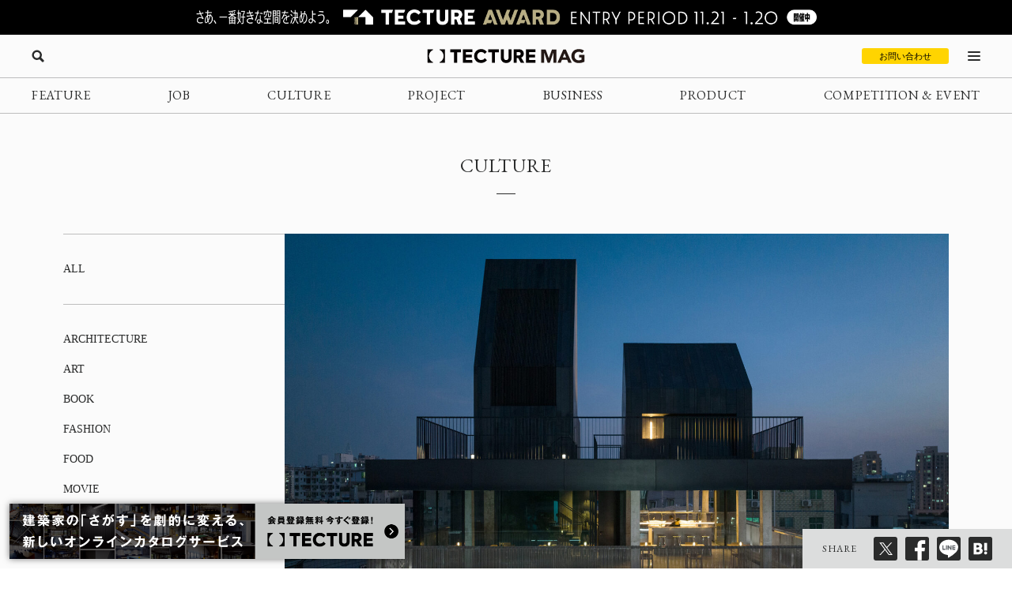

--- FILE ---
content_type: text/html; charset=UTF-8
request_url: https://mag.tecture.jp/culture/20221221-nantou-city-guesthouse/
body_size: 32885
content:

<!DOCTYPE html>
<html lang="ja">

<head>
    <meta charset="UTF-8">
    <meta http-equiv="X-UA-Compatible" content="IE=edge">
    <meta name="format-detection" content="telephone=no">
    <meta name="viewport" content="width=device-width, initial-scale=1.0">
    
    
    <!-- Favicon設定 -->
    <link rel="icon" type="image/x-icon" href="https://mag.tecture.jp/wpcms/wp-content/themes/tm_2020/assets/common/img/favicon.ico" />
    <link rel="apple-touch-icon" sizes="180x180" href="https://mag.tecture.jp/wpcms/wp-content/themes/tm_2020/assets/common/img/apple-touch-icon-180x180.png" />
    <link rel="apple-touch-icon" sizes="192x192" href="https://mag.tecture.jp/wpcms/wp-content/themes/tm_2020/assets/common/img/apple-touch-icon-192x192.png" />
    <link rel="manifest" href="https://mag.tecture.jp/wpcms/wp-content/themes/tm_2020/assets/common/img/site.webmanifest" />
    <!-- Favicon設定ここまで -->
    
    <!-- CSSの非同期読み込み -->
    <link rel="preload" href="https://mag.tecture.jp/wpcms/wp-content/themes/tm_2020/assets/common/css/reset.css?ver=1750659624" as="style" onload="this.onload=null;this.rel='stylesheet'">
<noscript><link rel="stylesheet" href="https://mag.tecture.jp/wpcms/wp-content/themes/tm_2020/assets/common/css/reset.css?ver=1750659624"></noscript>
<link rel="preload" href="https://mag.tecture.jp/wpcms/wp-content/themes/tm_2020/assets/common/css/wysiwyg.css?ver=1755051301" as="style" onload="this.onload=null;this.rel='stylesheet'">
<noscript><link rel="stylesheet" href="https://mag.tecture.jp/wpcms/wp-content/themes/tm_2020/assets/common/css/wysiwyg.css?ver=1755051301"></noscript>
<link rel="preload" href="https://mag.tecture.jp/wpcms/wp-content/themes/tm_2020/assets/common/css/cs.css?ver=1755051301" as="style" onload="this.onload=null;this.rel='stylesheet'">
<noscript><link rel="stylesheet" href="https://mag.tecture.jp/wpcms/wp-content/themes/tm_2020/assets/common/css/cs.css?ver=1755051301"></noscript>
<link rel="preload" href="https://mag.tecture.jp/wpcms/wp-content/themes/tm_2020/assets/common/css/style.css?ver=1765268478" as="style" onload="this.onload=null;this.rel='stylesheet'">
<noscript><link rel="stylesheet" href="https://mag.tecture.jp/wpcms/wp-content/themes/tm_2020/assets/common/css/style.css?ver=1765268478"></noscript>
<link rel="preload" href="https://mag.tecture.jp/wpcms/wp-content/themes/tm_2020/assets/common/js/slick/slick.css?ver=1617352796" as="style" onload="this.onload=null;this.rel='stylesheet'">
<noscript><link rel="stylesheet" href="https://mag.tecture.jp/wpcms/wp-content/themes/tm_2020/assets/common/js/slick/slick.css?ver=1617352796"></noscript>
    
    <!-- JavaScript最適化 -->
    <script src="https://cdnjs.cloudflare.com/ajax/libs/jquery/3.7.1/jquery.min.js" integrity="sha512-v2CJ7UaYy4JwqLDIrZUI/4hqeoQieOmAZNXBeQyjo21dadnwR+8ZaIJVT8EE2iyI61OV8e6M8PP2/4hpQINQ/g==" crossorigin="anonymous" referrerpolicy="no-referrer" defer></script>
    <script src="https://cdnjs.cloudflare.com/ajax/libs/jquery-cookie/1.4.1/jquery.cookie.min.js" integrity="sha512-3j3VU6WC5rPQB4Ld1jnLV7Kd5xr+cq9avvhwqzbH/taCRNURoeEpoPBK9pDyeukwSxwRPJ8fDgvYXd6SkaZ2TA==" crossorigin="anonymous" referrerpolicy="no-referrer" defer></script>
    <script type="text/javascript" src="https://mag.tecture.jp/wpcms/wp-content/themes/tm_2020/assets/common/js/slick/slick.min.js" defer></script>
    <script type="text/javascript" src="https://mag.tecture.jp/wpcms/wp-content/themes/tm_2020/assets/common/js/impression.js?ver=2024072371021" defer></script>
    <script type="text/javascript" src="https://mag.tecture.jp/wpcms/wp-content/themes/tm_2020/assets/common/js/script.js?ver=2025120982118" defer></script>
    <script type="text/javascript" src="https://mag.tecture.jp/wpcms/wp-content/themes/tm_2020/assets/common/js/viewport.js?ver=2025061882112" defer></script>
    <script>
        // site_fixed_dateをwindowオブジェクトに設定
        window.siteFixedDate = '20211119';
    </script>
    

 
    
    <!-- Google Tag Manager -->
    <script>(function(w,d,s,l,i){w[l]=w[l]||[];w[l].push({'gtm.start':
    new Date().getTime(),event:'gtm.js'});var f=d.getElementsByTagName(s)[0],
    j=d.createElement(s),dl=l!='dataLayer'?'&l='+l:'';j.async=true;j.src=
    'https://www.googletagmanager.com/gtm.js?id='+i+dl;f.parentNode.insertBefore(j,f);
    })(window,document,'script','dataLayer','GTM-KGR4X5B');</script>
    <!-- End Google Tag Manager -->

    <meta name='facebook-domain-verification' content='hscuyoh867riedc5cyodzumo3otzp4' />

    <!-- Meta Pixel Code -->
    <script>
        !function(f,b,e,v,n,t,s)
        {if(f.fbq)return;n=f.fbq=function(){n.callMethod?
        n.callMethod.apply(n,arguments):n.queue.push(arguments)};
        if(!f._fbq)f._fbq=n;n.push=n;n.loaded=!0;n.version='2.0';
        n.queue=[];t=b.createElement(e);t.async=!0;
        t.src=v;s=b.getElementsByTagName(e)[0];
        s.parentNode.insertBefore(t,s)}(window, document,'script',
        'https://connect.facebook.net/en_US/fbevents.js');
        fbq('init', '180300904283308');
        fbq('track', 'PageView');
    </script>
    <noscript><img height="1" width="1" style="display:none"
    src="https://www.facebook.com/tr?id=180300904283308&ev=PageView&noscript=1"
    /></noscript>
    <!-- End Meta Pixel Code -->


    
<!--META-->

            <meta name="description" content="〈南頭市ゲストハウス〉は、中国の近代的な都市・深圳の中に取り残された歴史ある集落、南頭市に建つ集合住宅を改修したゲストハウス。
建物を切り開き、路地にあふれる賑わいを取り込むことで、プライベートな空間であった集合住宅の内側に新しい公共空間をつくり出している。既存の階段室を切り開き、垂直の中庭とすることで自然を取り入れ、新たに設けた金属の階段が各居室をつなぐ、新旧が混在する建築となっている。
上海に拠点を置く建築設計事務所ネリ&フーが設計。近年、海外建築で注目されている、歴史的な建築物を保存するだけでなく活用する「アダプティブリユース」という考え方を取り入れた建築。" />
        <meta property="og:description" content="〈南頭市ゲストハウス〉は、中国の近代的な都市・深圳の中に取り残された歴史ある集落、南頭市に建つ集合住宅を改修したゲストハウス。
建物を切り開き、路地にあふれる賑わいを取り込むことで、プライベートな空間であった集合住宅の内側に新しい公共空間をつくり出している。既存の階段室を切り開き、垂直の中庭とすることで自然を取り入れ、新たに設けた金属の階段が各居室をつなぐ、新旧が混在する建築となっている。
上海に拠点を置く建築設計事務所ネリ&フーが設計。近年、海外建築で注目されている、歴史的な建築物を保存するだけでなく活用する「アダプティブリユース」という考え方を取り入れた建築。" />
    
<meta property="og:image" content="https://magazine-asset.tecture.jp/wpcms/wp-content/uploads/2022/12/08230227/NeriHu-Project_Nantou-City-Guesthouse_Photo-by-Chen-Hao-5-1600x1211.jpg" />    	<style>img:is([sizes="auto" i], [sizes^="auto," i]) { contain-intrinsic-size: 3000px 1500px }</style>
	
		<!-- All in One SEO Pro 4.9.1.1 - aioseo.com -->
		<title>既存の建物を切り開き路地の賑わいを取り込むゲストハウス、ネリ&amp;フーが近代的な都市に取り残された集落に設計したアダプティブリユースプロジェクト〈南頭市ゲストハウス〉中国 - TECTURE MAG（テクチャーマガジン） | 空間デザイン・建築メディア</title>
	<meta name="robots" content="max-image-preview:large" />
	<link rel="canonical" href="https://mag.tecture.jp/culture/20221221-nantou-city-guesthouse/" />
	<meta name="generator" content="All in One SEO Pro (AIOSEO) 4.9.1.1" />
		<meta property="og:locale" content="ja_JP" />
		<meta property="og:site_name" content="TECTURE MAG（テクチャーマガジン） |　空間デザイン・建築メディア - TECTURE MAG（テクチャーマガジン）は、建築・インテリアデザインに関わる設計者や建材・プロダクトメーカー各社のクリエイティブな活動を支えるウェブメディアです。" />
		<meta property="og:type" content="article" />
		<meta property="og:title" content="既存の建物を切り開き路地の賑わいを取り込むゲストハウス、ネリ&amp;フーが近代的な都市に取り残された集落に設計したアダプティブリユースプロジェクト〈南頭市ゲストハウス〉中国 - TECTURE MAG（テクチャーマガジン） | 空間デザイン・建築メディア" />
		<meta property="og:url" content="https://mag.tecture.jp/culture/20221221-nantou-city-guesthouse/" />
		<meta property="og:image" content="https://magazine-asset.tecture.jp/wpcms/wp-content/uploads/2022/12/08230227/NeriHu-Project_Nantou-City-Guesthouse_Photo-by-Chen-Hao-5.jpg" />
		<meta property="og:image:secure_url" content="https://magazine-asset.tecture.jp/wpcms/wp-content/uploads/2022/12/08230227/NeriHu-Project_Nantou-City-Guesthouse_Photo-by-Chen-Hao-5.jpg" />
		<meta property="og:image:width" content="2048" />
		<meta property="og:image:height" content="1550" />
		<meta property="article:published_time" content="2022-12-21T08:21:17+00:00" />
		<meta property="article:modified_time" content="2023-07-09T04:09:39+00:00" />
		<meta property="article:publisher" content="https://www.facebook.com/tecture1/" />
		<meta name="twitter:card" content="summary_large_image" />
		<meta name="twitter:site" content="@tecture1" />
		<meta name="twitter:title" content="既存の建物を切り開き路地の賑わいを取り込むゲストハウス、ネリ&amp;フーが近代的な都市に取り残された集落に設計したアダプティブリユースプロジェクト〈南頭市ゲストハウス〉中国 - TECTURE MAG（テクチャーマガジン） | 空間デザイン・建築メディア" />
		<meta name="twitter:image" content="https://magazine-asset.tecture.jp/wpcms/wp-content/uploads/2022/12/08230227/NeriHu-Project_Nantou-City-Guesthouse_Photo-by-Chen-Hao-5.jpg" />
		<script type="application/ld+json" class="aioseo-schema">
			{"@context":"https:\/\/schema.org","@graph":[{"@type":"BreadcrumbList","@id":"https:\/\/mag.tecture.jp\/culture\/20221221-nantou-city-guesthouse\/#breadcrumblist","itemListElement":[{"@type":"ListItem","@id":"https:\/\/mag.tecture.jp#listItem","position":1,"name":"Home","item":"https:\/\/mag.tecture.jp","nextItem":{"@type":"ListItem","@id":"https:\/\/mag.tecture.jp\/culture\/#listItem","name":"CULTURE"}},{"@type":"ListItem","@id":"https:\/\/mag.tecture.jp\/culture\/#listItem","position":2,"name":"CULTURE","item":"https:\/\/mag.tecture.jp\/culture\/","nextItem":{"@type":"ListItem","@id":"https:\/\/mag.tecture.jp\/tag\/%e3%83%aa%e3%83%8e%e3%83%99%e3%83%bc%e3%82%b7%e3%83%a7%e3%83%b3\/#listItem","name":"\u30ea\u30ce\u30d9\u30fc\u30b7\u30e7\u30f3"},"previousItem":{"@type":"ListItem","@id":"https:\/\/mag.tecture.jp#listItem","name":"Home"}},{"@type":"ListItem","@id":"https:\/\/mag.tecture.jp\/tag\/%e3%83%aa%e3%83%8e%e3%83%99%e3%83%bc%e3%82%b7%e3%83%a7%e3%83%b3\/#listItem","position":3,"name":"\u30ea\u30ce\u30d9\u30fc\u30b7\u30e7\u30f3","item":"https:\/\/mag.tecture.jp\/tag\/%e3%83%aa%e3%83%8e%e3%83%99%e3%83%bc%e3%82%b7%e3%83%a7%e3%83%b3\/","nextItem":{"@type":"ListItem","@id":"https:\/\/mag.tecture.jp\/culture\/20221221-nantou-city-guesthouse\/#listItem","name":"\u65e2\u5b58\u306e\u5efa\u7269\u3092\u5207\u308a\u958b\u304d\u8def\u5730\u306e\u8cd1\u308f\u3044\u3092\u53d6\u308a\u8fbc\u3080\u30b2\u30b9\u30c8\u30cf\u30a6\u30b9\u3001\u30cd\u30ea&#038;\u30d5\u30fc\u304c\u8fd1\u4ee3\u7684\u306a\u90fd\u5e02\u306b\u53d6\u308a\u6b8b\u3055\u308c\u305f\u96c6\u843d\u306b\u8a2d\u8a08\u3057\u305f\u30a2\u30c0\u30d7\u30c6\u30a3\u30d6\u30ea\u30e6\u30fc\u30b9\u30d7\u30ed\u30b8\u30a7\u30af\u30c8\u3008\u5357\u982d\u5e02\u30b2\u30b9\u30c8\u30cf\u30a6\u30b9\u3009\u4e2d\u56fd"},"previousItem":{"@type":"ListItem","@id":"https:\/\/mag.tecture.jp\/culture\/#listItem","name":"CULTURE"}},{"@type":"ListItem","@id":"https:\/\/mag.tecture.jp\/culture\/20221221-nantou-city-guesthouse\/#listItem","position":4,"name":"\u65e2\u5b58\u306e\u5efa\u7269\u3092\u5207\u308a\u958b\u304d\u8def\u5730\u306e\u8cd1\u308f\u3044\u3092\u53d6\u308a\u8fbc\u3080\u30b2\u30b9\u30c8\u30cf\u30a6\u30b9\u3001\u30cd\u30ea&#038;\u30d5\u30fc\u304c\u8fd1\u4ee3\u7684\u306a\u90fd\u5e02\u306b\u53d6\u308a\u6b8b\u3055\u308c\u305f\u96c6\u843d\u306b\u8a2d\u8a08\u3057\u305f\u30a2\u30c0\u30d7\u30c6\u30a3\u30d6\u30ea\u30e6\u30fc\u30b9\u30d7\u30ed\u30b8\u30a7\u30af\u30c8\u3008\u5357\u982d\u5e02\u30b2\u30b9\u30c8\u30cf\u30a6\u30b9\u3009\u4e2d\u56fd","previousItem":{"@type":"ListItem","@id":"https:\/\/mag.tecture.jp\/tag\/%e3%83%aa%e3%83%8e%e3%83%99%e3%83%bc%e3%82%b7%e3%83%a7%e3%83%b3\/#listItem","name":"\u30ea\u30ce\u30d9\u30fc\u30b7\u30e7\u30f3"}}]},{"@type":"Organization","@id":"https:\/\/mag.tecture.jp\/#organization","name":"tecture\u682a\u5f0f\u4f1a\u793e","description":"\u5efa\u7bc9\u30fb\u30a4\u30f3\u30c6\u30ea\u30a2\u306e\u8a2d\u8a08\u696d\u52d9\u306f\u3001\u591a\u5c90\u306b\u308f\u305f\u308a\u8907\u96d1\u3067\u3059\u3002\u73fe\u5728\u3082\u591a\u304f\u306e\u5834\u9762\u3067\u3001\u7d19\u5a92\u4f53\u304c\u4f7f\u308f\u308c\u7d9a\u3051\u3066\u3044\u307e\u3059\u3002TECTURE \u306f\u3001\u30c6\u30af\u30ce\u30ed\u30b8\u30fc\u306e\u529b\u3067\u696d\u52d9\u3092\u52b9\u7387\u5316\u3057\u3001\u8a2d\u8a08\u8005\u304c\u672c\u6765\u306e\u30af\u30ea\u30a8\u30a4\u30c6\u30a3\u30d3\u30c6\u30a3\u3068\u5c02\u9580\u6027\u3092\u767a\u63ee\u3067\u304d\u308b\u74b0\u5883\u3092\u3064\u304f\u308a\u307e\u3059\u3002","url":"https:\/\/mag.tecture.jp\/","sameAs":["https:\/\/www.facebook.com\/tecture1\/","https:\/\/x.com\/tecture1","https:\/\/www.instagram.com\/tecture_official\/","https:\/\/www.threads.com\/@tecture_official"]},{"@type":"WebPage","@id":"https:\/\/mag.tecture.jp\/culture\/20221221-nantou-city-guesthouse\/#webpage","url":"https:\/\/mag.tecture.jp\/culture\/20221221-nantou-city-guesthouse\/","name":"\u65e2\u5b58\u306e\u5efa\u7269\u3092\u5207\u308a\u958b\u304d\u8def\u5730\u306e\u8cd1\u308f\u3044\u3092\u53d6\u308a\u8fbc\u3080\u30b2\u30b9\u30c8\u30cf\u30a6\u30b9\u3001\u30cd\u30ea&\u30d5\u30fc\u304c\u8fd1\u4ee3\u7684\u306a\u90fd\u5e02\u306b\u53d6\u308a\u6b8b\u3055\u308c\u305f\u96c6\u843d\u306b\u8a2d\u8a08\u3057\u305f\u30a2\u30c0\u30d7\u30c6\u30a3\u30d6\u30ea\u30e6\u30fc\u30b9\u30d7\u30ed\u30b8\u30a7\u30af\u30c8\u3008\u5357\u982d\u5e02\u30b2\u30b9\u30c8\u30cf\u30a6\u30b9\u3009\u4e2d\u56fd - TECTURE MAG\uff08\u30c6\u30af\u30c1\u30e3\u30fc\u30de\u30ac\u30b8\u30f3\uff09 | \u7a7a\u9593\u30c7\u30b6\u30a4\u30f3\u30fb\u5efa\u7bc9\u30e1\u30c7\u30a3\u30a2","inLanguage":"ja","isPartOf":{"@id":"https:\/\/mag.tecture.jp\/#website"},"breadcrumb":{"@id":"https:\/\/mag.tecture.jp\/culture\/20221221-nantou-city-guesthouse\/#breadcrumblist"},"image":{"@type":"ImageObject","url":"https:\/\/magazine-asset.tecture.jp\/wpcms\/wp-content\/uploads\/2022\/12\/08230227\/NeriHu-Project_Nantou-City-Guesthouse_Photo-by-Chen-Hao-5.jpg","@id":"https:\/\/mag.tecture.jp\/culture\/20221221-nantou-city-guesthouse\/#mainImage","width":2048,"height":1550,"caption":"\u00a9\ufe0e Chen Hao"},"primaryImageOfPage":{"@id":"https:\/\/mag.tecture.jp\/culture\/20221221-nantou-city-guesthouse\/#mainImage"},"datePublished":"2022-12-21T17:21:17+09:00","dateModified":"2023-07-09T13:09:39+09:00"},{"@type":"WebSite","@id":"https:\/\/mag.tecture.jp\/#website","url":"https:\/\/mag.tecture.jp\/","name":"TECTURE MAG\uff08\u30c6\u30af\u30c1\u30e3\u30fc\u30de\u30ac\u30b8\u30f3\uff09 |\u3000\u7a7a\u9593\u30c7\u30b6\u30a4\u30f3\u30fb\u5efa\u7bc9\u30e1\u30c7\u30a3\u30a2","description":"TECTURE MAG\uff08\u30c6\u30af\u30c1\u30e3\u30fc\u30de\u30ac\u30b8\u30f3\uff09\u306f\u3001\u5efa\u7bc9\u30fb\u30a4\u30f3\u30c6\u30ea\u30a2\u30c7\u30b6\u30a4\u30f3\u306b\u95a2\u308f\u308b\u8a2d\u8a08\u8005\u3084\u5efa\u6750\u30fb\u30d7\u30ed\u30c0\u30af\u30c8\u30e1\u30fc\u30ab\u30fc\u5404\u793e\u306e\u30af\u30ea\u30a8\u30a4\u30c6\u30a3\u30d6\u306a\u6d3b\u52d5\u3092\u652f\u3048\u308b\u30a6\u30a7\u30d6\u30e1\u30c7\u30a3\u30a2\u3067\u3059\u3002","inLanguage":"ja","publisher":{"@id":"https:\/\/mag.tecture.jp\/#organization"}}]}
		</script>
		<!-- All in One SEO Pro -->

<link rel='stylesheet' id='wp-block-library-css' href='https://mag.tecture.jp/wpcms/wp-includes/css/dist/block-library/style.min.css?ver=6.8.3' type='text/css' media='all' />
<style id='classic-theme-styles-inline-css' type='text/css'>
/*! This file is auto-generated */
.wp-block-button__link{color:#fff;background-color:#32373c;border-radius:9999px;box-shadow:none;text-decoration:none;padding:calc(.667em + 2px) calc(1.333em + 2px);font-size:1.125em}.wp-block-file__button{background:#32373c;color:#fff;text-decoration:none}
</style>
<link rel='stylesheet' id='aioseo/css/src/vue/standalone/blocks/table-of-contents/global.scss-css' href='https://mag.tecture.jp/wpcms/wp-content/plugins/all-in-one-seo-pack-pro/dist/Pro/assets/css/table-of-contents/global.e90f6d47.css?ver=4.9.1.1' type='text/css' media='all' />
<link rel='stylesheet' id='aioseo/css/src/vue/standalone/blocks/pro/recipe/global.scss-css' href='https://mag.tecture.jp/wpcms/wp-content/plugins/all-in-one-seo-pack-pro/dist/Pro/assets/css/recipe/global.67a3275f.css?ver=4.9.1.1' type='text/css' media='all' />
<link rel='stylesheet' id='aioseo/css/src/vue/standalone/blocks/pro/product/global.scss-css' href='https://mag.tecture.jp/wpcms/wp-content/plugins/all-in-one-seo-pack-pro/dist/Pro/assets/css/product/global.61066cfb.css?ver=4.9.1.1' type='text/css' media='all' />
<style id='global-styles-inline-css' type='text/css'>
:root{--wp--preset--aspect-ratio--square: 1;--wp--preset--aspect-ratio--4-3: 4/3;--wp--preset--aspect-ratio--3-4: 3/4;--wp--preset--aspect-ratio--3-2: 3/2;--wp--preset--aspect-ratio--2-3: 2/3;--wp--preset--aspect-ratio--16-9: 16/9;--wp--preset--aspect-ratio--9-16: 9/16;--wp--preset--color--black: #000000;--wp--preset--color--cyan-bluish-gray: #abb8c3;--wp--preset--color--white: #ffffff;--wp--preset--color--pale-pink: #f78da7;--wp--preset--color--vivid-red: #cf2e2e;--wp--preset--color--luminous-vivid-orange: #ff6900;--wp--preset--color--luminous-vivid-amber: #fcb900;--wp--preset--color--light-green-cyan: #7bdcb5;--wp--preset--color--vivid-green-cyan: #00d084;--wp--preset--color--pale-cyan-blue: #8ed1fc;--wp--preset--color--vivid-cyan-blue: #0693e3;--wp--preset--color--vivid-purple: #9b51e0;--wp--preset--gradient--vivid-cyan-blue-to-vivid-purple: linear-gradient(135deg,rgba(6,147,227,1) 0%,rgb(155,81,224) 100%);--wp--preset--gradient--light-green-cyan-to-vivid-green-cyan: linear-gradient(135deg,rgb(122,220,180) 0%,rgb(0,208,130) 100%);--wp--preset--gradient--luminous-vivid-amber-to-luminous-vivid-orange: linear-gradient(135deg,rgba(252,185,0,1) 0%,rgba(255,105,0,1) 100%);--wp--preset--gradient--luminous-vivid-orange-to-vivid-red: linear-gradient(135deg,rgba(255,105,0,1) 0%,rgb(207,46,46) 100%);--wp--preset--gradient--very-light-gray-to-cyan-bluish-gray: linear-gradient(135deg,rgb(238,238,238) 0%,rgb(169,184,195) 100%);--wp--preset--gradient--cool-to-warm-spectrum: linear-gradient(135deg,rgb(74,234,220) 0%,rgb(151,120,209) 20%,rgb(207,42,186) 40%,rgb(238,44,130) 60%,rgb(251,105,98) 80%,rgb(254,248,76) 100%);--wp--preset--gradient--blush-light-purple: linear-gradient(135deg,rgb(255,206,236) 0%,rgb(152,150,240) 100%);--wp--preset--gradient--blush-bordeaux: linear-gradient(135deg,rgb(254,205,165) 0%,rgb(254,45,45) 50%,rgb(107,0,62) 100%);--wp--preset--gradient--luminous-dusk: linear-gradient(135deg,rgb(255,203,112) 0%,rgb(199,81,192) 50%,rgb(65,88,208) 100%);--wp--preset--gradient--pale-ocean: linear-gradient(135deg,rgb(255,245,203) 0%,rgb(182,227,212) 50%,rgb(51,167,181) 100%);--wp--preset--gradient--electric-grass: linear-gradient(135deg,rgb(202,248,128) 0%,rgb(113,206,126) 100%);--wp--preset--gradient--midnight: linear-gradient(135deg,rgb(2,3,129) 0%,rgb(40,116,252) 100%);--wp--preset--font-size--small: 13px;--wp--preset--font-size--medium: 20px;--wp--preset--font-size--large: 36px;--wp--preset--font-size--x-large: 42px;--wp--preset--spacing--20: 0.44rem;--wp--preset--spacing--30: 0.67rem;--wp--preset--spacing--40: 1rem;--wp--preset--spacing--50: 1.5rem;--wp--preset--spacing--60: 2.25rem;--wp--preset--spacing--70: 3.38rem;--wp--preset--spacing--80: 5.06rem;--wp--preset--shadow--natural: 6px 6px 9px rgba(0, 0, 0, 0.2);--wp--preset--shadow--deep: 12px 12px 50px rgba(0, 0, 0, 0.4);--wp--preset--shadow--sharp: 6px 6px 0px rgba(0, 0, 0, 0.2);--wp--preset--shadow--outlined: 6px 6px 0px -3px rgba(255, 255, 255, 1), 6px 6px rgba(0, 0, 0, 1);--wp--preset--shadow--crisp: 6px 6px 0px rgba(0, 0, 0, 1);}:where(.is-layout-flex){gap: 0.5em;}:where(.is-layout-grid){gap: 0.5em;}body .is-layout-flex{display: flex;}.is-layout-flex{flex-wrap: wrap;align-items: center;}.is-layout-flex > :is(*, div){margin: 0;}body .is-layout-grid{display: grid;}.is-layout-grid > :is(*, div){margin: 0;}:where(.wp-block-columns.is-layout-flex){gap: 2em;}:where(.wp-block-columns.is-layout-grid){gap: 2em;}:where(.wp-block-post-template.is-layout-flex){gap: 1.25em;}:where(.wp-block-post-template.is-layout-grid){gap: 1.25em;}.has-black-color{color: var(--wp--preset--color--black) !important;}.has-cyan-bluish-gray-color{color: var(--wp--preset--color--cyan-bluish-gray) !important;}.has-white-color{color: var(--wp--preset--color--white) !important;}.has-pale-pink-color{color: var(--wp--preset--color--pale-pink) !important;}.has-vivid-red-color{color: var(--wp--preset--color--vivid-red) !important;}.has-luminous-vivid-orange-color{color: var(--wp--preset--color--luminous-vivid-orange) !important;}.has-luminous-vivid-amber-color{color: var(--wp--preset--color--luminous-vivid-amber) !important;}.has-light-green-cyan-color{color: var(--wp--preset--color--light-green-cyan) !important;}.has-vivid-green-cyan-color{color: var(--wp--preset--color--vivid-green-cyan) !important;}.has-pale-cyan-blue-color{color: var(--wp--preset--color--pale-cyan-blue) !important;}.has-vivid-cyan-blue-color{color: var(--wp--preset--color--vivid-cyan-blue) !important;}.has-vivid-purple-color{color: var(--wp--preset--color--vivid-purple) !important;}.has-black-background-color{background-color: var(--wp--preset--color--black) !important;}.has-cyan-bluish-gray-background-color{background-color: var(--wp--preset--color--cyan-bluish-gray) !important;}.has-white-background-color{background-color: var(--wp--preset--color--white) !important;}.has-pale-pink-background-color{background-color: var(--wp--preset--color--pale-pink) !important;}.has-vivid-red-background-color{background-color: var(--wp--preset--color--vivid-red) !important;}.has-luminous-vivid-orange-background-color{background-color: var(--wp--preset--color--luminous-vivid-orange) !important;}.has-luminous-vivid-amber-background-color{background-color: var(--wp--preset--color--luminous-vivid-amber) !important;}.has-light-green-cyan-background-color{background-color: var(--wp--preset--color--light-green-cyan) !important;}.has-vivid-green-cyan-background-color{background-color: var(--wp--preset--color--vivid-green-cyan) !important;}.has-pale-cyan-blue-background-color{background-color: var(--wp--preset--color--pale-cyan-blue) !important;}.has-vivid-cyan-blue-background-color{background-color: var(--wp--preset--color--vivid-cyan-blue) !important;}.has-vivid-purple-background-color{background-color: var(--wp--preset--color--vivid-purple) !important;}.has-black-border-color{border-color: var(--wp--preset--color--black) !important;}.has-cyan-bluish-gray-border-color{border-color: var(--wp--preset--color--cyan-bluish-gray) !important;}.has-white-border-color{border-color: var(--wp--preset--color--white) !important;}.has-pale-pink-border-color{border-color: var(--wp--preset--color--pale-pink) !important;}.has-vivid-red-border-color{border-color: var(--wp--preset--color--vivid-red) !important;}.has-luminous-vivid-orange-border-color{border-color: var(--wp--preset--color--luminous-vivid-orange) !important;}.has-luminous-vivid-amber-border-color{border-color: var(--wp--preset--color--luminous-vivid-amber) !important;}.has-light-green-cyan-border-color{border-color: var(--wp--preset--color--light-green-cyan) !important;}.has-vivid-green-cyan-border-color{border-color: var(--wp--preset--color--vivid-green-cyan) !important;}.has-pale-cyan-blue-border-color{border-color: var(--wp--preset--color--pale-cyan-blue) !important;}.has-vivid-cyan-blue-border-color{border-color: var(--wp--preset--color--vivid-cyan-blue) !important;}.has-vivid-purple-border-color{border-color: var(--wp--preset--color--vivid-purple) !important;}.has-vivid-cyan-blue-to-vivid-purple-gradient-background{background: var(--wp--preset--gradient--vivid-cyan-blue-to-vivid-purple) !important;}.has-light-green-cyan-to-vivid-green-cyan-gradient-background{background: var(--wp--preset--gradient--light-green-cyan-to-vivid-green-cyan) !important;}.has-luminous-vivid-amber-to-luminous-vivid-orange-gradient-background{background: var(--wp--preset--gradient--luminous-vivid-amber-to-luminous-vivid-orange) !important;}.has-luminous-vivid-orange-to-vivid-red-gradient-background{background: var(--wp--preset--gradient--luminous-vivid-orange-to-vivid-red) !important;}.has-very-light-gray-to-cyan-bluish-gray-gradient-background{background: var(--wp--preset--gradient--very-light-gray-to-cyan-bluish-gray) !important;}.has-cool-to-warm-spectrum-gradient-background{background: var(--wp--preset--gradient--cool-to-warm-spectrum) !important;}.has-blush-light-purple-gradient-background{background: var(--wp--preset--gradient--blush-light-purple) !important;}.has-blush-bordeaux-gradient-background{background: var(--wp--preset--gradient--blush-bordeaux) !important;}.has-luminous-dusk-gradient-background{background: var(--wp--preset--gradient--luminous-dusk) !important;}.has-pale-ocean-gradient-background{background: var(--wp--preset--gradient--pale-ocean) !important;}.has-electric-grass-gradient-background{background: var(--wp--preset--gradient--electric-grass) !important;}.has-midnight-gradient-background{background: var(--wp--preset--gradient--midnight) !important;}.has-small-font-size{font-size: var(--wp--preset--font-size--small) !important;}.has-medium-font-size{font-size: var(--wp--preset--font-size--medium) !important;}.has-large-font-size{font-size: var(--wp--preset--font-size--large) !important;}.has-x-large-font-size{font-size: var(--wp--preset--font-size--x-large) !important;}
:where(.wp-block-post-template.is-layout-flex){gap: 1.25em;}:where(.wp-block-post-template.is-layout-grid){gap: 1.25em;}
:where(.wp-block-columns.is-layout-flex){gap: 2em;}:where(.wp-block-columns.is-layout-grid){gap: 2em;}
:root :where(.wp-block-pullquote){font-size: 1.5em;line-height: 1.6;}
</style>
<link rel="https://api.w.org/" href="https://mag.tecture.jp/wp-json/" /><link rel="alternate" title="JSON" type="application/json" href="https://mag.tecture.jp/wp-json/wp/v2/culture/78788" /><link rel='shortlink' href='https://mag.tecture.jp/?p=78788' />
<link rel="alternate" title="oEmbed (JSON)" type="application/json+oembed" href="https://mag.tecture.jp/wp-json/oembed/1.0/embed?url=https%3A%2F%2Fmag.tecture.jp%2Fculture%2F20221221-nantou-city-guesthouse%2F" />
<link rel="alternate" title="oEmbed (XML)" type="text/xml+oembed" href="https://mag.tecture.jp/wp-json/oembed/1.0/embed?url=https%3A%2F%2Fmag.tecture.jp%2Fculture%2F20221221-nantou-city-guesthouse%2F&#038;format=xml" />
</head>

<body data-rsssl=1 class="wp-singular culture-template-default single single-culture postid-78788 wp-theme-tm_2020">
    <!-- Google Tag Manager (noscript) -->
    <noscript><iframe src="https://www.googletagmanager.com/ns.html?id=GTM-KGR4X5B"
    height="0" width="0" style="display:none;visibility:hidden"></iframe></noscript>
    <!-- End Google Tag Manager (noscript) -->

    <div id="wrap">

          
        
<div class="modal_wrap modal_megamenu_wrap">
    <div class="modal_inner">
        <div class="block block_top_left">
            <div class="category">
                <div class="ttl cs_ff_en2">CATEGORY</div>
                <nav class="menu-megamenu1-container cs_ff_en1">
                    <ul class="menu-gnav menu"><li id="menu-item-479" class="menu-item menu-item-type-post_type_archive menu-item-object-feature menu-item-479"><a href="https://mag.tecture.jp/feature/">FEATURE</a></li>
<li id="menu-item-19820" class="menu-item menu-item-type-post_type_archive menu-item-object-job menu-item-19820"><a href="https://mag.tecture.jp/job/">JOB</a></li>
<li id="menu-item-948" class="menu-item menu-item-type-post_type_archive menu-item-object-culture menu-item-948"><a href="https://mag.tecture.jp/culture/">CULTURE</a></li>
<li id="menu-item-554" class="menu-item menu-item-type-post_type_archive menu-item-object-project menu-item-554"><a href="https://mag.tecture.jp/project/">PROJECT</a></li>
<li id="menu-item-555" class="menu-item menu-item-type-post_type_archive menu-item-object-business menu-item-555"><a href="https://mag.tecture.jp/business/">BUSINESS</a></li>
<li id="menu-item-556" class="menu-item menu-item-type-post_type_archive menu-item-object-product menu-item-556"><a href="https://mag.tecture.jp/product/">PRODUCT</a></li>
<li id="menu-item-557" class="menu-item menu-item-type-post_type_archive menu-item-object-event menu-item-557"><a href="https://mag.tecture.jp/event/">COMPETITION &#038; EVENT</a></li>
</ul>                </nav>
            </div>

            <div class="othercontents1">
                <div class="ttl cs_ff_en2">CONTENTS</div>
                <nav class="menu-megamenu2-container cs_ff_en1">
                <ul class="menu-megamenu2 menu"><li id="menu-item-618" class="menu-item menu-item-type-post_type menu-item-object-page menu-item-618"><a href="https://mag.tecture.jp/about/">ABOUT</a></li>
<li id="menu-item-1617" class="menu-item menu-item-type-post_type menu-item-object-page menu-item-1617"><a href="https://mag.tecture.jp/contact/">CONTACT</a></li>
</ul>                </nav>
            </div>
        </div>
        <div class="block block_top_right">
            <div class="othercontents1">
                <div class="ttl cs_ff_en2">OTHER SERVICE</div>
                <nav class="menu-megamenu2-container cs_ff_en1">
                    <a class="on-megamenu" style="width:160px;" href="https://www.tecture.jp/?utm_campaign=on-megamenu&utm_source=mag&utm_medium=Referral" target="_blank">
                        <svg viewBox="0 0 131 16" xmlns="http://www.w3.org/2000/svg" fill="#000">
<path d="M32.1043 15.7291V3.6032H27.4829V0.271484H40.3656V3.6032H35.7851V15.7291H32.1043Z" />
<path d="M54.1888 15.7291H42.8194V0.271484H54.1888V3.48698H46.4593V6.35381H53.6163V9.56931H46.4593V12.5136H54.1479V15.7291H54.1888Z" />
<path d="M64.6994 15.9613C62.3274 15.9613 60.3234 15.2252 58.7284 13.753C57.1334 12.2809 56.3155 10.3826 56.3155 8.05811C56.3155 5.73366 57.1334 3.79661 58.7693 2.28571C60.4052 0.774818 62.4092 0 64.7403 0C66.1717 0 67.5213 0.271186 68.7483 0.8523C69.9752 1.43341 70.9976 2.16949 71.7337 3.13801L69.3617 5.42373C68.1348 4.02906 66.6625 3.29298 64.9448 3.29298C63.5952 3.29298 62.4501 3.75787 61.5094 4.64891C60.5688 5.53995 60.078 6.66344 60.078 8.01937C60.078 9.33656 60.5279 10.46 61.4685 11.3123C62.4092 12.2034 63.5543 12.6295 64.9039 12.6295C66.6625 12.6295 68.1757 11.9322 69.4435 10.4988L71.8973 12.6683C71.1203 13.6755 70.0979 14.4504 68.83 15.0315C67.5622 15.6513 66.1717 15.9613 64.6994 15.9613Z" />
<path d="M78.0319 15.7291V3.6032H73.4105V0.271484H86.2932V3.6032H81.7127V15.7291H78.0319Z" />
<path d="M95.2906 16.0003C93.4502 16.0003 91.8961 15.4967 90.6283 14.4894C89.3605 13.4821 88.747 11.9712 88.747 9.91797V0.271484H92.4278V9.76301C92.4278 10.6928 92.6731 11.4289 93.2048 11.9325C93.6956 12.4361 94.4317 12.6686 95.3315 12.6686C96.1903 12.6686 96.8856 12.4361 97.4172 11.9325C97.9489 11.4289 98.1943 10.7315 98.1943 9.80175V0.271484H101.875V9.91797C101.875 11.9325 101.262 13.4434 100.035 14.4894C98.7259 15.4967 97.1718 16.0003 95.2906 16.0003Z" />
<path d="M117.171 15.7291H112.917L109.727 10.3441H107.969V15.7291H104.329V0.271484H110.832C112.713 0.271484 114.144 0.736375 115.126 1.7049C116.107 2.63468 116.598 3.83565 116.598 5.26906C116.598 6.31507 116.312 7.20611 115.78 8.01967C115.248 8.83323 114.471 9.45308 113.449 9.84049L117.171 15.7291ZM110.791 3.44824H107.969V7.28359H110.545C111.281 7.28359 111.854 7.08989 112.222 6.74122C112.631 6.39255 112.795 5.92766 112.795 5.34655C112.795 4.80417 112.631 4.33928 112.263 3.99061C111.895 3.64194 111.404 3.44824 110.791 3.44824Z" />
<path d="M130.667 15.7291H119.297V0.271484H130.667V3.48698H122.937V6.35381H130.094V9.56931H122.937V12.5136H130.626V15.7291H130.667Z" />
<path d="M1.63589 7.98093C1.63589 5.19158 3.63985 1.85986 6.33907 1.08504C6.46176 1.0463 6.54356 0.968821 6.54356 0.891339V0.50393C6.54356 0.387707 6.42087 0.271484 6.29817 0.271484H0.245383C0.122692 0.271484 0 0.387707 0 0.50393V15.4967C0 15.6129 0.122692 15.7291 0.245383 15.7291H6.29817C6.42087 15.7291 6.54356 15.6129 6.54356 15.4967V15.1093C6.54356 14.993 6.46176 14.9156 6.37997 14.8768C3.63985 14.1407 1.63589 10.809 1.63589 7.98093Z" />
<path d="M19.4262 7.98093C19.4262 10.809 17.4222 14.102 14.723 14.8768C14.6412 14.9156 14.5594 14.993 14.5594 15.1093V15.4967C14.5594 15.6129 14.6821 15.7291 14.8048 15.7291H20.8576C20.9803 15.7291 21.103 15.6129 21.103 15.4967V0.50393C21.103 0.387707 20.9803 0.271484 20.8576 0.271484H14.7639C14.6412 0.271484 14.5185 0.387707 14.5185 0.50393V0.891339C14.5185 1.00756 14.6003 1.08504 14.6821 1.12378C17.4222 1.85986 19.4262 5.19158 19.4262 7.98093Z" />
</svg>
                    </a>
                </nav>
            </div>
            <div class="followus">
                <div class="ttl cs_ff_en2">FOLLOW US</div>
                <nav class="menu-snsnav-container">
                <ul class="menu-sns menu"><li id="menu-item-1042" class="yt menu-item menu-item-type-custom menu-item-object-custom menu-item-1042"><a target="_blank" href="https://www.youtube.com/channel/UCIogLuLLvO7cTbqb34N1AVg/">YouTube</a></li>
<li id="menu-item-24" class="in menu-item menu-item-type-custom menu-item-object-custom menu-item-24"><a target="_blank" href="https://www.instagram.com/tecture_official/">Instagram</a></li>
<li id="menu-item-25" class="tw menu-item menu-item-type-custom menu-item-object-custom menu-item-25"><a target="_blank" href="https://twitter.com/tecture1">Twitter</a></li>
<li id="menu-item-26" class="fb menu-item menu-item-type-custom menu-item-object-custom menu-item-26"><a target="_blank" href="https://www.facebook.com/tecture1/">Facebook</a></li>
<li id="menu-item-23545" class="pi menu-item menu-item-type-custom menu-item-object-custom menu-item-23545"><a target="_blank" href="https://www.pinterest.jp/tecture_official/">Pinterest</a></li>
</ul>                </nav>
            </div>
        </div>
        <div class="block block_bottom">
            <div class="populartags cs_none_sp">
                <div class="ttl cs_ff_en2">POPULAR TAGS</div>
                <ul class="list">
                <li><a href="https://mag.tecture.jp/tag/%e6%9d%b1%e4%ba%ac/">東京</a></li><li><a href="https://mag.tecture.jp/tag/%e3%83%aa%e3%83%8e%e3%83%99%e3%83%bc%e3%82%b7%e3%83%a7%e3%83%b3/">リノベーション</a></li><li><a href="https://mag.tecture.jp/tag/renovation/">Renovation</a></li><li><a href="https://mag.tecture.jp/tag/global-project/">海外建築</a></li><li><a href="https://mag.tecture.jp/tag/tokyo/">Tokyo</a></li><li><a href="https://mag.tecture.jp/tag/wood/">Wood</a></li><li><a href="https://mag.tecture.jp/tag/%e6%9c%a8%e9%80%a0/">木造</a></li><li><a href="https://mag.tecture.jp/tag/youtube/">YouTube</a></li><li><a href="https://mag.tecture.jp/tag/%e5%8b%95%e7%94%bb/">動画</a></li><li><a href="https://mag.tecture.jp/tag/%e5%b1%95%e8%a6%a7%e4%bc%9a/">展覧会</a></li><li><a href="https://mag.tecture.jp/tag/global-architecture/">海外</a></li><li><a href="https://mag.tecture.jp/tag/art/">Art</a></li><li><a href="https://mag.tecture.jp/tag/%e6%88%b8%e5%bb%ba%e4%bd%8f%e5%ae%85/">戸建住宅</a></li><li><a href="https://mag.tecture.jp/tag/design/">Design</a></li><li><a href="https://mag.tecture.jp/tag/%e3%82%b5%e3%82%b9%e3%83%86%e3%83%8a%e3%83%96%e3%83%ab/">サステナブル</a></li><li><a href="https://mag.tecture.jp/tag/%e8%87%aa%e7%84%b6/">自然</a></li><li><a href="https://mag.tecture.jp/tag/%e6%b5%b7%e5%a4%96/">海外</a></li><li><a href="https://mag.tecture.jp/tag/residential/">Residential</a></li><li><a href="https://mag.tecture.jp/tag/%e9%96%8b%e6%a5%ad/">開業</a></li><li><a href="https://mag.tecture.jp/tag/job/">Job</a></li><li><a href="https://mag.tecture.jp/tag/%e6%8e%a1%e7%94%a8/">採用</a></li><li><a href="https://mag.tecture.jp/tag/recruit/">Recruit</a></li><li><a href="https://mag.tecture.jp/tag/hotel/">Hotel</a></li><li><a href="https://mag.tecture.jp/tag/%e4%b8%ad%e5%9b%bd/">中国</a></li><li><a href="https://mag.tecture.jp/tag/rc%e9%80%a0/">RC造</a></li><li><a href="https://mag.tecture.jp/tag/%e3%83%9b%e3%83%86%e3%83%ab/">ホテル</a></li><li><a href="https://mag.tecture.jp/tag/%e5%ae%b6%e5%85%b7/">家具</a></li><li><a href="https://mag.tecture.jp/tag/%e5%a4%a7%e9%98%aa/">大阪</a></li><li><a href="https://mag.tecture.jp/tag/cafe/">Cafe</a></li><li><a href="https://mag.tecture.jp/tag/%e3%82%ab%e3%83%95%e3%82%a7/">カフェ</a></li>                </ul>
                <a class="btn_more cs_ff_en1 cs_e_op" href="https://mag.tecture.jp/tags/">VIEW ALL TAGS</a>
            </div>
            <div class="othercontents2">
                <nav class="menu-megamenu3-container">
                <ul class="menu-contact menu"><li id="menu-item-96322" class="menu-item menu-item-type-custom menu-item-object-custom menu-item-96322"><a target="_blank" href="https://share.hsforms.com/1yzON90zMShuhbK2yEx5wDQce6bs">広告掲載について</a></li>
<li id="menu-item-96321" class="menu-item menu-item-type-custom menu-item-object-custom menu-item-96321"><a target="_blank" href="https://share.hsforms.com/1jClkpNtRQai5SdSeVWPc_Qce6bs">事例掲載について</a></li>
<li id="menu-item-96320" class="menu-item menu-item-type-custom menu-item-object-custom menu-item-96320"><a target="_blank" href="https://share.hsforms.com/1C-ly-dIHSHaK9hvW-2mcEAce6bs">求人掲載について</a></li>
<li id="menu-item-96324" class="menu-item menu-item-type-custom menu-item-object-custom menu-item-96324"><a target="_blank" href="https://share.hsforms.com/1OOH9zDfhTwGn651-lLCv_wce6bs">取材依頼について</a></li>
</ul>                </nav>
            </div>
            <div class="copyright cs_ff_en1">&copy;tecture.inc. All Right Reserved.</div>
        </div>
    </div>
</div>
        
<div class="modal_wrap modal_search_sp_wrap">
    <div class="modal_inner">
        <div class="block">
            <div class="search">
                <form method="get" id="searchform" action="https://mag.tecture.jp">
                    <input type="hidden" name="post_type[]" value="feature">
                    <input type="hidden" name="post_type[]" value="culture">
                    <input type="hidden" name="post_type[]" value="project">
                    <input type="hidden" name="post_type[]" value="business">
                    <input type="hidden" name="post_type[]" value="product">
                    <input type="hidden" name="post_type[]" value="event">
                    <input type="hidden" name="post_type[]" value="job">
                    <input class="keyword" type="text" name="s" value="" placeholder="SEARCH">
                    <input class="btn_submit cs_e_op" type="submit" value="">
                </form>
            </div>
            <div class="populartags">
                <div class="ttl cs_ff_en2">POPULAR TAGS</div>
                <ul class="list">
                    <li><a href="https://mag.tecture.jp/tag/%e6%9d%b1%e4%ba%ac/">東京</a></li><li><a href="https://mag.tecture.jp/tag/%e3%83%aa%e3%83%8e%e3%83%99%e3%83%bc%e3%82%b7%e3%83%a7%e3%83%b3/">リノベーション</a></li><li><a href="https://mag.tecture.jp/tag/renovation/">Renovation</a></li><li><a href="https://mag.tecture.jp/tag/global-project/">海外建築</a></li><li><a href="https://mag.tecture.jp/tag/tokyo/">Tokyo</a></li><li><a href="https://mag.tecture.jp/tag/wood/">Wood</a></li><li><a href="https://mag.tecture.jp/tag/%e6%9c%a8%e9%80%a0/">木造</a></li><li><a href="https://mag.tecture.jp/tag/youtube/">YouTube</a></li><li><a href="https://mag.tecture.jp/tag/%e5%8b%95%e7%94%bb/">動画</a></li><li><a href="https://mag.tecture.jp/tag/%e5%b1%95%e8%a6%a7%e4%bc%9a/">展覧会</a></li><li><a href="https://mag.tecture.jp/tag/global-architecture/">海外</a></li><li><a href="https://mag.tecture.jp/tag/art/">Art</a></li><li><a href="https://mag.tecture.jp/tag/%e6%88%b8%e5%bb%ba%e4%bd%8f%e5%ae%85/">戸建住宅</a></li><li><a href="https://mag.tecture.jp/tag/design/">Design</a></li><li><a href="https://mag.tecture.jp/tag/%e3%82%b5%e3%82%b9%e3%83%86%e3%83%8a%e3%83%96%e3%83%ab/">サステナブル</a></li><li><a href="https://mag.tecture.jp/tag/%e8%87%aa%e7%84%b6/">自然</a></li><li><a href="https://mag.tecture.jp/tag/%e6%b5%b7%e5%a4%96/">海外</a></li><li><a href="https://mag.tecture.jp/tag/residential/">Residential</a></li><li><a href="https://mag.tecture.jp/tag/%e9%96%8b%e6%a5%ad/">開業</a></li><li><a href="https://mag.tecture.jp/tag/job/">Job</a></li><li><a href="https://mag.tecture.jp/tag/%e6%8e%a1%e7%94%a8/">採用</a></li><li><a href="https://mag.tecture.jp/tag/recruit/">Recruit</a></li><li><a href="https://mag.tecture.jp/tag/hotel/">Hotel</a></li><li><a href="https://mag.tecture.jp/tag/%e4%b8%ad%e5%9b%bd/">中国</a></li><li><a href="https://mag.tecture.jp/tag/rc%e9%80%a0/">RC造</a></li><li><a href="https://mag.tecture.jp/tag/%e3%83%9b%e3%83%86%e3%83%ab/">ホテル</a></li><li><a href="https://mag.tecture.jp/tag/%e5%ae%b6%e5%85%b7/">家具</a></li><li><a href="https://mag.tecture.jp/tag/%e5%a4%a7%e9%98%aa/">大阪</a></li><li><a href="https://mag.tecture.jp/tag/cafe/">Cafe</a></li><li><a href="https://mag.tecture.jp/tag/%e3%82%ab%e3%83%95%e3%82%a7/">カフェ</a></li>                </ul>
                <a class="btn_more cs_ff_en1 cs_e_op" href="https://mag.tecture.jp/tags/">VIEW ALL TAGS</a>
            </div>
        </div>
    </div>
</div>
        
        <header>
            <div class="marquee">
                <div class="marquee_inner">
                    <a href="https://award.tecture.jp/" target="_blank" aria-label="TECTURE AWARD 2025へのリンク"></a>
                </div>
            </div>

            <div class="block_top">
                <div class="header_inner">
                    <div class="site_ttl">
  <a class="cs_e_op" href="https://mag.tecture.jp">
    <img class="cs_img_full" src="https://mag.tecture.jp/wpcms/wp-content/themes/tm_2020/assets/common/img/logo/tm_1.svg"
      alt="TECTURE MAG">
  </a>
</div>
                    <a class="btn_contact" href="https://mag.tecture.jp/contact/"><span>お問い合わせ</span></a>
                    <button type="button" class="btn_toggle_search cs_e_op" aria-label="検索を開く">
                        <div><span><span></span></span></div>
                    </button>
                    <button type="button" class="btn_toggle_megamenu cs_e_op" aria-label="メニューを開く">
                        <div><span><span></span></span></div>
                    </button>
                    
<div class="modal_search_pc_wrap">
    <div class="modal_inner">
        <div class="search">
            <form method="get" id="searchform" action="https://mag.tecture.jp">
                <input type="hidden" name="post_type[]" value="feature">
                <input type="hidden" name="post_type[]" value="culture">
                <input type="hidden" name="post_type[]" value="project">
                <input type="hidden" name="post_type[]" value="business">
                <input type="hidden" name="post_type[]" value="product">
                <input type="hidden" name="post_type[]" value="event">
                <input type="hidden" name="post_type[]" value="job">
                <input class="keyword" type="text" name="s" value="" placeholder="SEARCH">
                <input class="btn_submit cs_e_op" type="submit" value="">
            </form>
        </div>
    </div>
</div>
                </div>
            </div>
            <div class="block_bottom">
                <div class="header_inner">
                    <nav class="menu-gnav1-container cs_none_sp">   
    <ul class="menu-gnav-1 menu cs_ff_en1"><li class="menu-item menu-item-type-post_type_archive menu-item-object-feature menu-item-479"><a href="https://mag.tecture.jp/feature/">FEATURE</a></li>
<li class="menu-item menu-item-type-post_type_archive menu-item-object-job menu-item-19820"><a href="https://mag.tecture.jp/job/">JOB</a></li>
<li class="menu-item menu-item-type-post_type_archive menu-item-object-culture menu-item-948"><a href="https://mag.tecture.jp/culture/">CULTURE</a></li>
<li class="menu-item menu-item-type-post_type_archive menu-item-object-project menu-item-554"><a href="https://mag.tecture.jp/project/">PROJECT</a></li>
<li class="menu-item menu-item-type-post_type_archive menu-item-object-business menu-item-555"><a href="https://mag.tecture.jp/business/">BUSINESS</a></li>
<li class="menu-item menu-item-type-post_type_archive menu-item-object-product menu-item-556"><a href="https://mag.tecture.jp/product/">PRODUCT</a></li>
<li class="menu-item menu-item-type-post_type_archive menu-item-object-event menu-item-557"><a href="https://mag.tecture.jp/event/">COMPETITION &#038; EVENT</a></li>
</ul></nav>
    
<nav class="menu-gnav1-container cs_none_pc">
    <ul>
        <li class="all"><a href="https://mag.tecture.jp/culture/"><span>ALL</span></a></li>
        	<li class="cat-item cat-item-382"><a href="https://mag.tecture.jp/culture/culture_cat/architecture/">ARCHITECTURE</a>
</li>
	<li class="cat-item cat-item-381"><a href="https://mag.tecture.jp/culture/culture_cat/art/">ART</a>
</li>
	<li class="cat-item cat-item-383"><a href="https://mag.tecture.jp/culture/culture_cat/book/">BOOK</a>
</li>
	<li class="cat-item cat-item-384"><a href="https://mag.tecture.jp/culture/culture_cat/fashion/">FASHION</a>
</li>
	<li class="cat-item cat-item-1195"><a href="https://mag.tecture.jp/culture/culture_cat/food/">FOOD</a>
</li>
	<li class="cat-item cat-item-385"><a href="https://mag.tecture.jp/culture/culture_cat/movie/">MOVIE</a>
</li>
	<li class="cat-item cat-item-1352"><a href="https://mag.tecture.jp/culture/culture_cat/music/">MUSIC</a>
</li>
	<li class="cat-item cat-item-386"><a href="https://mag.tecture.jp/culture/culture_cat/technology/">TECHNOLOGY</a>
</li>
	<li class="cat-item cat-item-387"><a href="https://mag.tecture.jp/culture/culture_cat/others/">OTHERS</a>
</li>
    </ul>
    
    </nav>                </div>
            </div>

            
        </header>

        <div id="contents_wrap">

<script>dataLayer.push({article_title:"既存の建物を切り開き路地の賑わいを取り込むゲストハウス、ネリ&#038;フーが近代的な都市に取り残された集落に設計したアダプティブリユースプロジェクト〈南頭市ゲストハウス〉中国",article_slug:"nantou-city-guesthouse",article_published_at:"2022-12-21",article_type:"article",is_ad:"0",location:"other",});</script>

<section class="cs_sec_wrap sec_post_wrap post_culture">
    <div class="cs_sec_inner">
        <div class="cs_ttl_1 cs_ff_en1"><span>CULTURE</span></div>
    </div>
    <div class="cs_sec_inner cs_sec_inner_flex">
        <div class="cs_sec_inner_flex_75">
                        <div class="post_mv_wrap size_contain">
                <img src="https://magazine-asset.tecture.jp/wpcms/wp-content/uploads/2022/12/08230227/NeriHu-Project_Nantou-City-Guesthouse_Photo-by-Chen-Hao-5-1600x1211.jpg" alt="既存の建物を切り開き路地の賑わいを取り込むゲストハウス、ネリ&#038;フーが近代的な都市に取り残された集落に設計したアダプティブリユースプロジェクト〈南頭市ゲストハウス〉中国">
                            </div>
            
            <div class="post_detail_wrap">
                <h1 class="ttl ttl_en cs_ff_en1">
      既存の建物を切り開き路地の賑わいを取り込むゲストハウス  </h1>

<h2 class="ttl ttl_ja">
    ネリ&フーが近代的な都市に取り残された集落に設計したアダプティブリユースプロジェクト〈南頭市ゲストハウス〉  </h2>
                <div class="publish_time cs_ff_en2" data-as="">
  <a class="cat cs_e_op" href="https://mag.tecture.jp/culture/">
    CULTURE  </a>
  <time class="date" datetime="2022-12-21T17:21:17+09:00">
    2022.12.21  </time>
</div>                
            </div>
            
                        <div class="cs_post_wysiwyg post_freearea_wrap">
                <div id="attachment_78826" style="width: 1990px" class="wp-caption alignnone"><img aria-describedby="caption-attachment-78826" loading="lazy" decoding="async" class="size-full wp-image-78826" src="https://magazine-asset.tecture.jp/wpcms/wp-content/uploads/2022/12/08230217/NeriHu-Project_Nantou-City-Guesthouse_Photo-by-Chen-Hao-2.jpg" alt="〈南頭市ゲストハウス（Nantou City Guesthouse）〉" width="1980" height="1483" srcset="https://magazine-asset.tecture.jp/wpcms/wp-content/uploads/2022/12/08230217/NeriHu-Project_Nantou-City-Guesthouse_Photo-by-Chen-Hao-2.jpg 1980w, https://magazine-asset.tecture.jp/wpcms/wp-content/uploads/2022/12/08230217/NeriHu-Project_Nantou-City-Guesthouse_Photo-by-Chen-Hao-2-1200x899.jpg 1200w, https://magazine-asset.tecture.jp/wpcms/wp-content/uploads/2022/12/08230217/NeriHu-Project_Nantou-City-Guesthouse_Photo-by-Chen-Hao-2-1600x1198.jpg 1600w, https://magazine-asset.tecture.jp/wpcms/wp-content/uploads/2022/12/08230217/NeriHu-Project_Nantou-City-Guesthouse_Photo-by-Chen-Hao-2-900x674.jpg 900w, https://magazine-asset.tecture.jp/wpcms/wp-content/uploads/2022/12/08230217/NeriHu-Project_Nantou-City-Guesthouse_Photo-by-Chen-Hao-2-768x575.jpg 768w, https://magazine-asset.tecture.jp/wpcms/wp-content/uploads/2022/12/08230217/NeriHu-Project_Nantou-City-Guesthouse_Photo-by-Chen-Hao-2-1536x1150.jpg 1536w, https://magazine-asset.tecture.jp/wpcms/wp-content/uploads/2022/12/08230217/NeriHu-Project_Nantou-City-Guesthouse_Photo-by-Chen-Hao-2-200x150.jpg 200w" sizes="auto, (max-width: 1980px) 100vw, 1980px" /><p id="caption-attachment-78826" class="wp-caption-text">©︎ Chen Hao</p></div>
<p><strong>〈南頭市ゲストハウス（Nantou City Guesthouse）〉は、中国の近代的な都市・深圳の中に取り残された歴史ある集落、南頭市に建つ集合住宅を改修したゲストハウスです。</strong></p>
<p><strong>建物を切り開き、路地にあふれる賑わいを取り込むことで、プライベートな空間であった集合住宅の内側に新しい公共空間をつくり出しています。既存の階段室を切り開き、垂直の中庭とすることで自然を取り入れ、新たに設けた金属の階段が各居室をつなぐ、新旧が混在する建築となっています。</strong></p>
<p><strong>上海に拠点を置く建築設計事務所ネリ&amp;フー（Neri&amp;Hu）が設計しました。近年、海外建築で注目されている、歴史的な建築物を保存するだけでなく活用する「アダプティブリユース」という考え方を取り入れた建築です。</strong></p>
<blockquote class="wp-embedded-content" data-secret="4HhgHaNbVp"><p><a href="https://mag.tecture.jp/feature/20221005-adaptive-reuse/">海外で注目を集める「アダプティブリユース」とは？歴史的な建築を保護するだけでなく活用した7つのプロジェクト</a></p></blockquote>
<p><iframe loading="lazy" class="wp-embedded-content" sandbox="allow-scripts" security="restricted" style="position: absolute; visibility: hidden;" title="&#8220;海外で注目を集める「アダプティブリユース」とは？歴史的な建築を保護するだけでなく活用した7つのプロジェクト&#8221; &#8212; TECTURE MAG（テクチャーマガジン） |　空間デザイン・建築メディア" src="https://mag.tecture.jp/feature/20221005-adaptive-reuse/embed/#?secret=yYpoo6VBp8#?secret=4HhgHaNbVp" data-secret="4HhgHaNbVp" width="500" height="282" frameborder="0" marginwidth="0" marginheight="0" scrolling="no"></iframe></p>
<p><iframe loading="lazy" src="https://www.youtube.com/embed/k67rcJ36b2A" width="560" height="315" frameborder="0" allowfullscreen="allowfullscreen"></iframe></p>
<p><span style="font-size: small">（以下、Neri&amp;Huから提供されたプレスキットのテキストの抄訳）</span></p>
<p>集合住宅を改修した11室のゲストハウス〈南頭市ゲストハウス〉が建つ南頭市は、近代的な都市の中に取り残された集落であるアーバンビレッジの一例である。驚異的な発展を遂げる深圳の中心部に位置する南頭市は、約1700年の歴史を持つ古都から混雑と騒音に満ちたアーバンビレッジへと変貌を遂げた。</p>
<p>この地域の曲がりくねった路地には地元の住民や露天商、遊び盛りの子供たちがあふれ、足を止める観光客はあとを絶たない。このプロジェクトでは、南頭市の活気に満ちた路地という日常の風景をデザインに取り込むことを試みた。人、物、そしてその環境自体がインスピレーションの源となっている。</p>
<div id="attachment_78825" style="width: 1990px" class="wp-caption alignnone"><img aria-describedby="caption-attachment-78825" loading="lazy" decoding="async" class="size-full wp-image-78825" src="https://magazine-asset.tecture.jp/wpcms/wp-content/uploads/2022/12/08230214/NeriHu-Project_Nantou-City-Guesthouse_Photo-by-Chen-Hao-1.jpg" alt="〈南頭市ゲストハウス（Nantou City Guesthouse）〉" width="1980" height="1483" srcset="https://magazine-asset.tecture.jp/wpcms/wp-content/uploads/2022/12/08230214/NeriHu-Project_Nantou-City-Guesthouse_Photo-by-Chen-Hao-1.jpg 1980w, https://magazine-asset.tecture.jp/wpcms/wp-content/uploads/2022/12/08230214/NeriHu-Project_Nantou-City-Guesthouse_Photo-by-Chen-Hao-1-1200x899.jpg 1200w, https://magazine-asset.tecture.jp/wpcms/wp-content/uploads/2022/12/08230214/NeriHu-Project_Nantou-City-Guesthouse_Photo-by-Chen-Hao-1-1600x1198.jpg 1600w, https://magazine-asset.tecture.jp/wpcms/wp-content/uploads/2022/12/08230214/NeriHu-Project_Nantou-City-Guesthouse_Photo-by-Chen-Hao-1-900x674.jpg 900w, https://magazine-asset.tecture.jp/wpcms/wp-content/uploads/2022/12/08230214/NeriHu-Project_Nantou-City-Guesthouse_Photo-by-Chen-Hao-1-768x575.jpg 768w, https://magazine-asset.tecture.jp/wpcms/wp-content/uploads/2022/12/08230214/NeriHu-Project_Nantou-City-Guesthouse_Photo-by-Chen-Hao-1-1536x1150.jpg 1536w, https://magazine-asset.tecture.jp/wpcms/wp-content/uploads/2022/12/08230214/NeriHu-Project_Nantou-City-Guesthouse_Photo-by-Chen-Hao-1-200x150.jpg 200w" sizes="auto, (max-width: 1980px) 100vw, 1980px" /><p id="caption-attachment-78825" class="wp-caption-text">©︎ Chen Hao</p></div>
<div id="attachment_78827" style="width: 1990px" class="wp-caption alignnone"><img aria-describedby="caption-attachment-78827" loading="lazy" decoding="async" class="size-full wp-image-78827" src="https://magazine-asset.tecture.jp/wpcms/wp-content/uploads/2022/12/08230221/NeriHu-Project_Nantou-City-Guesthouse_Photo-by-Chen-Hao-3.jpg" alt="〈南頭市ゲストハウス（Nantou City Guesthouse）〉" width="1980" height="1483" srcset="https://magazine-asset.tecture.jp/wpcms/wp-content/uploads/2022/12/08230221/NeriHu-Project_Nantou-City-Guesthouse_Photo-by-Chen-Hao-3.jpg 1980w, https://magazine-asset.tecture.jp/wpcms/wp-content/uploads/2022/12/08230221/NeriHu-Project_Nantou-City-Guesthouse_Photo-by-Chen-Hao-3-1200x899.jpg 1200w, https://magazine-asset.tecture.jp/wpcms/wp-content/uploads/2022/12/08230221/NeriHu-Project_Nantou-City-Guesthouse_Photo-by-Chen-Hao-3-1600x1198.jpg 1600w, https://magazine-asset.tecture.jp/wpcms/wp-content/uploads/2022/12/08230221/NeriHu-Project_Nantou-City-Guesthouse_Photo-by-Chen-Hao-3-900x674.jpg 900w, https://magazine-asset.tecture.jp/wpcms/wp-content/uploads/2022/12/08230221/NeriHu-Project_Nantou-City-Guesthouse_Photo-by-Chen-Hao-3-768x575.jpg 768w, https://magazine-asset.tecture.jp/wpcms/wp-content/uploads/2022/12/08230221/NeriHu-Project_Nantou-City-Guesthouse_Photo-by-Chen-Hao-3-1536x1150.jpg 1536w, https://magazine-asset.tecture.jp/wpcms/wp-content/uploads/2022/12/08230221/NeriHu-Project_Nantou-City-Guesthouse_Photo-by-Chen-Hao-3-200x150.jpg 200w" sizes="auto, (max-width: 1980px) 100vw, 1980px" /><p id="caption-attachment-78827" class="wp-caption-text">©︎ Chen Hao</p></div>
<p>既存の建物を切り開き、外部で行われているアーバンビレッジの生活を取り込むことで、プライベートな集合住宅の内側に新しい公共空間をつくり出した。この過程で設計者は、まるで遺跡を発掘するかのように何層にも重なった素材や建築構造をあらわにすることで、過去と現在の対話を実現した。</p>
<p>〈南頭市ゲストハウス〉のリサーチとデザインプロセスにおいて、ロシア系アメリカ人の文化理論家スヴェトラーナ・ボイム（Svetlana Boym）の残した「反射的ノスタルジア」という言葉がキーワードとなった。</p>
<blockquote><p>「ノスタルジア」という言葉には、ギリシャ語における「帰る」と「あこがれ」を表す2つの言葉がルーツとなっている。スヴェトラーナ・ボイムはこの2つの意味を区別するため、「復元的ノスタルジア」と「反射的ノスタルジア」と言い分けた。（編集部注）</p></blockquote>
<div id="attachment_78830" style="width: 1990px" class="wp-caption alignnone"><img aria-describedby="caption-attachment-78830" loading="lazy" decoding="async" class="size-full wp-image-78830" src="https://magazine-asset.tecture.jp/wpcms/wp-content/uploads/2022/12/08230231/NeriHu-Project_Nantou-City-Guesthouse_Photo-by-Chen-Hao-6.jpg" alt="〈南頭市ゲストハウス（Nantou City Guesthouse）〉" width="1980" height="1238" srcset="https://magazine-asset.tecture.jp/wpcms/wp-content/uploads/2022/12/08230231/NeriHu-Project_Nantou-City-Guesthouse_Photo-by-Chen-Hao-6.jpg 1980w, https://magazine-asset.tecture.jp/wpcms/wp-content/uploads/2022/12/08230231/NeriHu-Project_Nantou-City-Guesthouse_Photo-by-Chen-Hao-6-1200x750.jpg 1200w, https://magazine-asset.tecture.jp/wpcms/wp-content/uploads/2022/12/08230231/NeriHu-Project_Nantou-City-Guesthouse_Photo-by-Chen-Hao-6-1600x1000.jpg 1600w, https://magazine-asset.tecture.jp/wpcms/wp-content/uploads/2022/12/08230231/NeriHu-Project_Nantou-City-Guesthouse_Photo-by-Chen-Hao-6-900x563.jpg 900w, https://magazine-asset.tecture.jp/wpcms/wp-content/uploads/2022/12/08230231/NeriHu-Project_Nantou-City-Guesthouse_Photo-by-Chen-Hao-6-768x480.jpg 768w, https://magazine-asset.tecture.jp/wpcms/wp-content/uploads/2022/12/08230231/NeriHu-Project_Nantou-City-Guesthouse_Photo-by-Chen-Hao-6-1536x960.jpg 1536w, https://magazine-asset.tecture.jp/wpcms/wp-content/uploads/2022/12/08230231/NeriHu-Project_Nantou-City-Guesthouse_Photo-by-Chen-Hao-6-200x125.jpg 200w" sizes="auto, (max-width: 1980px) 100vw, 1980px" /><p id="caption-attachment-78830" class="wp-caption-text">©︎ Chen Hao</p></div>
<div id="attachment_78831" style="width: 1600px" class="wp-caption alignnone"><img aria-describedby="caption-attachment-78831" loading="lazy" decoding="async" class="size-full wp-image-78831" src="https://magazine-asset.tecture.jp/wpcms/wp-content/uploads/2022/12/08230234/NeriHu-Project_Nantou-City-Guesthouse_Photo-by-Chen-Hao-7.jpg" alt="〈南頭市ゲストハウス（Nantou City Guesthouse）〉" width="1590" height="1980" srcset="https://magazine-asset.tecture.jp/wpcms/wp-content/uploads/2022/12/08230234/NeriHu-Project_Nantou-City-Guesthouse_Photo-by-Chen-Hao-7.jpg 1590w, https://magazine-asset.tecture.jp/wpcms/wp-content/uploads/2022/12/08230234/NeriHu-Project_Nantou-City-Guesthouse_Photo-by-Chen-Hao-7-1200x1494.jpg 1200w, https://magazine-asset.tecture.jp/wpcms/wp-content/uploads/2022/12/08230234/NeriHu-Project_Nantou-City-Guesthouse_Photo-by-Chen-Hao-7-900x1121.jpg 900w, https://magazine-asset.tecture.jp/wpcms/wp-content/uploads/2022/12/08230234/NeriHu-Project_Nantou-City-Guesthouse_Photo-by-Chen-Hao-7-768x956.jpg 768w, https://magazine-asset.tecture.jp/wpcms/wp-content/uploads/2022/12/08230234/NeriHu-Project_Nantou-City-Guesthouse_Photo-by-Chen-Hao-7-1233x1536.jpg 1233w, https://magazine-asset.tecture.jp/wpcms/wp-content/uploads/2022/12/08230234/NeriHu-Project_Nantou-City-Guesthouse_Photo-by-Chen-Hao-7-161x200.jpg 161w" sizes="auto, (max-width: 1590px) 100vw, 1590px" /><p id="caption-attachment-78831" class="wp-caption-text">©︎ Chen Hao</p></div>
<p>このプロジェクトでは、単に過去の姿を模倣するのではなく、過去に隠された可能性を掘り起こすことで現代文化の活性化を試みた。</p>
<p>〈南頭市ゲストハウス〉は、都市の複雑さと細分化された形態に対し、軽いスクリーンのような外装と、最上階は重厚で表情豊かなフォルムの最上階という、2つの異なる建築言語で応えている。</p>
<div id="attachment_78832" style="width: 1990px" class="wp-caption alignnone"><img aria-describedby="caption-attachment-78832" loading="lazy" decoding="async" class="size-full wp-image-78832" src="https://magazine-asset.tecture.jp/wpcms/wp-content/uploads/2022/12/08230237/NeriHu-Project_Nantou-City-Guesthouse_Photo-by-Chen-Hao-8.jpg" alt="〈南頭市ゲストハウス（Nantou City Guesthouse）〉" width="1980" height="1320" srcset="https://magazine-asset.tecture.jp/wpcms/wp-content/uploads/2022/12/08230237/NeriHu-Project_Nantou-City-Guesthouse_Photo-by-Chen-Hao-8.jpg 1980w, https://magazine-asset.tecture.jp/wpcms/wp-content/uploads/2022/12/08230237/NeriHu-Project_Nantou-City-Guesthouse_Photo-by-Chen-Hao-8-1200x800.jpg 1200w, https://magazine-asset.tecture.jp/wpcms/wp-content/uploads/2022/12/08230237/NeriHu-Project_Nantou-City-Guesthouse_Photo-by-Chen-Hao-8-1600x1067.jpg 1600w, https://magazine-asset.tecture.jp/wpcms/wp-content/uploads/2022/12/08230237/NeriHu-Project_Nantou-City-Guesthouse_Photo-by-Chen-Hao-8-900x600.jpg 900w, https://magazine-asset.tecture.jp/wpcms/wp-content/uploads/2022/12/08230237/NeriHu-Project_Nantou-City-Guesthouse_Photo-by-Chen-Hao-8-768x512.jpg 768w, https://magazine-asset.tecture.jp/wpcms/wp-content/uploads/2022/12/08230237/NeriHu-Project_Nantou-City-Guesthouse_Photo-by-Chen-Hao-8-1536x1024.jpg 1536w, https://magazine-asset.tecture.jp/wpcms/wp-content/uploads/2022/12/08230237/NeriHu-Project_Nantou-City-Guesthouse_Photo-by-Chen-Hao-8-200x133.jpg 200w" sizes="auto, (max-width: 1980px) 100vw, 1980px" /><p id="caption-attachment-78832" class="wp-caption-text">©︎ Chen Hao</p></div>
<div id="attachment_78833" style="width: 1990px" class="wp-caption alignnone"><img aria-describedby="caption-attachment-78833" loading="lazy" decoding="async" class="size-full wp-image-78833" src="https://magazine-asset.tecture.jp/wpcms/wp-content/uploads/2022/12/08230240/NeriHu-Project_Nantou-City-Guesthouse_Photo-by-Chen-Hao-9.jpg" alt="〈南頭市ゲストハウス（Nantou City Guesthouse）〉" width="1980" height="1145" srcset="https://magazine-asset.tecture.jp/wpcms/wp-content/uploads/2022/12/08230240/NeriHu-Project_Nantou-City-Guesthouse_Photo-by-Chen-Hao-9.jpg 1980w, https://magazine-asset.tecture.jp/wpcms/wp-content/uploads/2022/12/08230240/NeriHu-Project_Nantou-City-Guesthouse_Photo-by-Chen-Hao-9-1200x694.jpg 1200w, https://magazine-asset.tecture.jp/wpcms/wp-content/uploads/2022/12/08230240/NeriHu-Project_Nantou-City-Guesthouse_Photo-by-Chen-Hao-9-1600x925.jpg 1600w, https://magazine-asset.tecture.jp/wpcms/wp-content/uploads/2022/12/08230240/NeriHu-Project_Nantou-City-Guesthouse_Photo-by-Chen-Hao-9-900x520.jpg 900w, https://magazine-asset.tecture.jp/wpcms/wp-content/uploads/2022/12/08230240/NeriHu-Project_Nantou-City-Guesthouse_Photo-by-Chen-Hao-9-768x444.jpg 768w, https://magazine-asset.tecture.jp/wpcms/wp-content/uploads/2022/12/08230240/NeriHu-Project_Nantou-City-Guesthouse_Photo-by-Chen-Hao-9-1536x888.jpg 1536w, https://magazine-asset.tecture.jp/wpcms/wp-content/uploads/2022/12/08230240/NeriHu-Project_Nantou-City-Guesthouse_Photo-by-Chen-Hao-9-200x116.jpg 200w" sizes="auto, (max-width: 1980px) 100vw, 1980px" /><p id="caption-attachment-78833" class="wp-caption-text">©︎ Chen Hao</p></div>
<p>南頭市の風景において、賑やかな路地と同様に、小さな庭や畑が点在する旧市街の建物の屋上も特徴的である。</p>
<p>〈南頭市ゲストハウス〉の屋上は陸屋根とし、最上階に金属の構造体を追加した。 空間的に制約のあるアーバンビレッジにおいてこの上方への拡張は、路上の賑わいを屋上にまで広げることで、公共空間に新たな解釈をもたらすものである。</p>
<div id="attachment_78834" style="width: 2058px" class="wp-caption alignnone"><img aria-describedby="caption-attachment-78834" loading="lazy" decoding="async" class="size-full wp-image-78834" src="https://magazine-asset.tecture.jp/wpcms/wp-content/uploads/2022/12/08230242/NeriHu-Project_Nantou-City-Guesthouse_Photo-by-Chen-Hao-10.jpg" alt="〈南頭市ゲストハウス（Nantou City Guesthouse）〉" width="2048" height="928" srcset="https://magazine-asset.tecture.jp/wpcms/wp-content/uploads/2022/12/08230242/NeriHu-Project_Nantou-City-Guesthouse_Photo-by-Chen-Hao-10.jpg 2048w, https://magazine-asset.tecture.jp/wpcms/wp-content/uploads/2022/12/08230242/NeriHu-Project_Nantou-City-Guesthouse_Photo-by-Chen-Hao-10-1200x544.jpg 1200w, https://magazine-asset.tecture.jp/wpcms/wp-content/uploads/2022/12/08230242/NeriHu-Project_Nantou-City-Guesthouse_Photo-by-Chen-Hao-10-1600x725.jpg 1600w, https://magazine-asset.tecture.jp/wpcms/wp-content/uploads/2022/12/08230242/NeriHu-Project_Nantou-City-Guesthouse_Photo-by-Chen-Hao-10-900x408.jpg 900w, https://magazine-asset.tecture.jp/wpcms/wp-content/uploads/2022/12/08230242/NeriHu-Project_Nantou-City-Guesthouse_Photo-by-Chen-Hao-10-768x348.jpg 768w, https://magazine-asset.tecture.jp/wpcms/wp-content/uploads/2022/12/08230242/NeriHu-Project_Nantou-City-Guesthouse_Photo-by-Chen-Hao-10-1536x696.jpg 1536w, https://magazine-asset.tecture.jp/wpcms/wp-content/uploads/2022/12/08230242/NeriHu-Project_Nantou-City-Guesthouse_Photo-by-Chen-Hao-10-200x91.jpg 200w" sizes="auto, (max-width: 2048px) 100vw, 2048px" /><p id="caption-attachment-78834" class="wp-caption-text">©︎ Chen Hao</p></div>
<div id="attachment_78835" style="width: 1990px" class="wp-caption alignnone"><img aria-describedby="caption-attachment-78835" loading="lazy" decoding="async" class="size-full wp-image-78835" src="https://magazine-asset.tecture.jp/wpcms/wp-content/uploads/2022/12/08230245/NeriHu-Project_Nantou-City-Guesthouse_Photo-by-Chen-Hao-11.jpg" alt="〈南頭市ゲストハウス（Nantou City Guesthouse）〉" width="1980" height="1320" srcset="https://magazine-asset.tecture.jp/wpcms/wp-content/uploads/2022/12/08230245/NeriHu-Project_Nantou-City-Guesthouse_Photo-by-Chen-Hao-11.jpg 1980w, https://magazine-asset.tecture.jp/wpcms/wp-content/uploads/2022/12/08230245/NeriHu-Project_Nantou-City-Guesthouse_Photo-by-Chen-Hao-11-1200x800.jpg 1200w, https://magazine-asset.tecture.jp/wpcms/wp-content/uploads/2022/12/08230245/NeriHu-Project_Nantou-City-Guesthouse_Photo-by-Chen-Hao-11-1600x1067.jpg 1600w, https://magazine-asset.tecture.jp/wpcms/wp-content/uploads/2022/12/08230245/NeriHu-Project_Nantou-City-Guesthouse_Photo-by-Chen-Hao-11-900x600.jpg 900w, https://magazine-asset.tecture.jp/wpcms/wp-content/uploads/2022/12/08230245/NeriHu-Project_Nantou-City-Guesthouse_Photo-by-Chen-Hao-11-768x512.jpg 768w, https://magazine-asset.tecture.jp/wpcms/wp-content/uploads/2022/12/08230245/NeriHu-Project_Nantou-City-Guesthouse_Photo-by-Chen-Hao-11-1536x1024.jpg 1536w, https://magazine-asset.tecture.jp/wpcms/wp-content/uploads/2022/12/08230245/NeriHu-Project_Nantou-City-Guesthouse_Photo-by-Chen-Hao-11-200x133.jpg 200w" sizes="auto, (max-width: 1980px) 100vw, 1980px" /><p id="caption-attachment-78835" class="wp-caption-text">©︎ Chen Hao</p></div>
<p>エントランスやパブリックエリアは地域の道路や路地と意図的にリンクさせることで、南投旧市街のユニークなまち並みに溶け込ませている。 路地に沿って建物にたどり着き、そこから一歩踏み込むと、まるで近所の友人の自宅へ招かれたような感覚を受けるのである。</p>
<p>ゲストは路地から建物へ入り、その軸線に従いパブリックエリアを抜けて上方へ移動する。 既存の階段室を切り開き、部屋をつなぐ垂直の中庭をつくり出した。</p>
<div id="attachment_78839" style="width: 1990px" class="wp-caption alignnone"><img aria-describedby="caption-attachment-78839" loading="lazy" decoding="async" class="size-full wp-image-78839" src="https://magazine-asset.tecture.jp/wpcms/wp-content/uploads/2022/12/08230256/NeriHu-Project_Nantou-City-Guesthouse_Photo-by-Chen-Hao-15.jpg" alt="〈南頭市ゲストハウス（Nantou City Guesthouse）〉" width="1980" height="1320" srcset="https://magazine-asset.tecture.jp/wpcms/wp-content/uploads/2022/12/08230256/NeriHu-Project_Nantou-City-Guesthouse_Photo-by-Chen-Hao-15.jpg 1980w, https://magazine-asset.tecture.jp/wpcms/wp-content/uploads/2022/12/08230256/NeriHu-Project_Nantou-City-Guesthouse_Photo-by-Chen-Hao-15-1200x800.jpg 1200w, https://magazine-asset.tecture.jp/wpcms/wp-content/uploads/2022/12/08230256/NeriHu-Project_Nantou-City-Guesthouse_Photo-by-Chen-Hao-15-1600x1067.jpg 1600w, https://magazine-asset.tecture.jp/wpcms/wp-content/uploads/2022/12/08230256/NeriHu-Project_Nantou-City-Guesthouse_Photo-by-Chen-Hao-15-900x600.jpg 900w, https://magazine-asset.tecture.jp/wpcms/wp-content/uploads/2022/12/08230256/NeriHu-Project_Nantou-City-Guesthouse_Photo-by-Chen-Hao-15-768x512.jpg 768w, https://magazine-asset.tecture.jp/wpcms/wp-content/uploads/2022/12/08230256/NeriHu-Project_Nantou-City-Guesthouse_Photo-by-Chen-Hao-15-1536x1024.jpg 1536w, https://magazine-asset.tecture.jp/wpcms/wp-content/uploads/2022/12/08230256/NeriHu-Project_Nantou-City-Guesthouse_Photo-by-Chen-Hao-15-200x133.jpg 200w" sizes="auto, (max-width: 1980px) 100vw, 1980px" /><p id="caption-attachment-78839" class="wp-caption-text">©︎ Chen Hao</p></div>
<div id="attachment_78840" style="width: 1990px" class="wp-caption alignnone"><img aria-describedby="caption-attachment-78840" loading="lazy" decoding="async" class="size-full wp-image-78840" src="https://magazine-asset.tecture.jp/wpcms/wp-content/uploads/2022/12/08230259/NeriHu-Project_Nantou-City-Guesthouse_Photo-by-Chen-Hao-16.jpg" alt="〈南頭市ゲストハウス（Nantou City Guesthouse）〉" width="1980" height="1320" srcset="https://magazine-asset.tecture.jp/wpcms/wp-content/uploads/2022/12/08230259/NeriHu-Project_Nantou-City-Guesthouse_Photo-by-Chen-Hao-16.jpg 1980w, https://magazine-asset.tecture.jp/wpcms/wp-content/uploads/2022/12/08230259/NeriHu-Project_Nantou-City-Guesthouse_Photo-by-Chen-Hao-16-1200x800.jpg 1200w, https://magazine-asset.tecture.jp/wpcms/wp-content/uploads/2022/12/08230259/NeriHu-Project_Nantou-City-Guesthouse_Photo-by-Chen-Hao-16-1600x1067.jpg 1600w, https://magazine-asset.tecture.jp/wpcms/wp-content/uploads/2022/12/08230259/NeriHu-Project_Nantou-City-Guesthouse_Photo-by-Chen-Hao-16-900x600.jpg 900w, https://magazine-asset.tecture.jp/wpcms/wp-content/uploads/2022/12/08230259/NeriHu-Project_Nantou-City-Guesthouse_Photo-by-Chen-Hao-16-768x512.jpg 768w, https://magazine-asset.tecture.jp/wpcms/wp-content/uploads/2022/12/08230259/NeriHu-Project_Nantou-City-Guesthouse_Photo-by-Chen-Hao-16-1536x1024.jpg 1536w, https://magazine-asset.tecture.jp/wpcms/wp-content/uploads/2022/12/08230259/NeriHu-Project_Nantou-City-Guesthouse_Photo-by-Chen-Hao-16-200x133.jpg 200w" sizes="auto, (max-width: 1980px) 100vw, 1980px" /><p id="caption-attachment-78840" class="wp-caption-text">©︎ Chen Hao</p></div>
<p>外側には開放されたファサード、上部にはライトウェルがあり、建物の外から自然光と通りの景色を室内に取り込んでいる。この垂直の中庭に新たに金属製の階段を吊り下げ、各階の客室やルーフテラスへとゲストを誘導している。このように〈南頭市ゲストハウス〉は、古いものと新しいものが共存している建築となっている。</p>
<p>切断とは単に破壊を意味するのではなく、空間と意味の創造を意味する。〈南頭市ゲストハウス〉は、都市を建物に取り込むことで生活の歴史を読み解き、都市の流れに溶け込むことができるのである。その変容の中で刻々と変化する切り込みは、過去と平凡で特異な現在への新しい扉を開いてくれる。</p>
<div id="attachment_78841" style="width: 1375px" class="wp-caption alignnone"><img aria-describedby="caption-attachment-78841" loading="lazy" decoding="async" class="size-full wp-image-78841" src="https://magazine-asset.tecture.jp/wpcms/wp-content/uploads/2022/12/08230303/NeriHu-Project_Nantou-City-Guesthouse_Photo-by-Chen-Hao-17.jpg" alt="〈南頭市ゲストハウス（Nantou City Guesthouse）〉" width="1365" height="2048" srcset="https://magazine-asset.tecture.jp/wpcms/wp-content/uploads/2022/12/08230303/NeriHu-Project_Nantou-City-Guesthouse_Photo-by-Chen-Hao-17.jpg 1365w, https://magazine-asset.tecture.jp/wpcms/wp-content/uploads/2022/12/08230303/NeriHu-Project_Nantou-City-Guesthouse_Photo-by-Chen-Hao-17-1200x1800.jpg 1200w, https://magazine-asset.tecture.jp/wpcms/wp-content/uploads/2022/12/08230303/NeriHu-Project_Nantou-City-Guesthouse_Photo-by-Chen-Hao-17-900x1350.jpg 900w, https://magazine-asset.tecture.jp/wpcms/wp-content/uploads/2022/12/08230303/NeriHu-Project_Nantou-City-Guesthouse_Photo-by-Chen-Hao-17-768x1152.jpg 768w, https://magazine-asset.tecture.jp/wpcms/wp-content/uploads/2022/12/08230303/NeriHu-Project_Nantou-City-Guesthouse_Photo-by-Chen-Hao-17-1024x1536.jpg 1024w, https://magazine-asset.tecture.jp/wpcms/wp-content/uploads/2022/12/08230303/NeriHu-Project_Nantou-City-Guesthouse_Photo-by-Chen-Hao-17-133x200.jpg 133w" sizes="auto, (max-width: 1365px) 100vw, 1365px" /><p id="caption-attachment-78841" class="wp-caption-text">©︎ Chen Hao</p></div>
<div id="attachment_78842" style="width: 1990px" class="wp-caption alignnone"><img aria-describedby="caption-attachment-78842" loading="lazy" decoding="async" class="size-full wp-image-78842" src="https://magazine-asset.tecture.jp/wpcms/wp-content/uploads/2022/12/08230306/NeriHu-Project_Nantou-City-Guesthouse_Photo-by-Chen-Hao-18.jpg" alt="〈南頭市ゲストハウス（Nantou City Guesthouse）〉" width="1980" height="1691" srcset="https://magazine-asset.tecture.jp/wpcms/wp-content/uploads/2022/12/08230306/NeriHu-Project_Nantou-City-Guesthouse_Photo-by-Chen-Hao-18.jpg 1980w, https://magazine-asset.tecture.jp/wpcms/wp-content/uploads/2022/12/08230306/NeriHu-Project_Nantou-City-Guesthouse_Photo-by-Chen-Hao-18-1200x1025.jpg 1200w, https://magazine-asset.tecture.jp/wpcms/wp-content/uploads/2022/12/08230306/NeriHu-Project_Nantou-City-Guesthouse_Photo-by-Chen-Hao-18-1600x1366.jpg 1600w, https://magazine-asset.tecture.jp/wpcms/wp-content/uploads/2022/12/08230306/NeriHu-Project_Nantou-City-Guesthouse_Photo-by-Chen-Hao-18-900x769.jpg 900w, https://magazine-asset.tecture.jp/wpcms/wp-content/uploads/2022/12/08230306/NeriHu-Project_Nantou-City-Guesthouse_Photo-by-Chen-Hao-18-768x656.jpg 768w, https://magazine-asset.tecture.jp/wpcms/wp-content/uploads/2022/12/08230306/NeriHu-Project_Nantou-City-Guesthouse_Photo-by-Chen-Hao-18-1536x1312.jpg 1536w, https://magazine-asset.tecture.jp/wpcms/wp-content/uploads/2022/12/08230306/NeriHu-Project_Nantou-City-Guesthouse_Photo-by-Chen-Hao-18-200x171.jpg 200w" sizes="auto, (max-width: 1980px) 100vw, 1980px" /><p id="caption-attachment-78842" class="wp-caption-text">©︎ Chen Hao</p></div>
<div id="attachment_78836" style="width: 1330px" class="wp-caption alignnone"><img aria-describedby="caption-attachment-78836" loading="lazy" decoding="async" class="size-full wp-image-78836" src="https://magazine-asset.tecture.jp/wpcms/wp-content/uploads/2022/12/08230248/NeriHu-Project_Nantou-City-Guesthouse_Photo-by-Chen-Hao-12.jpg" alt="〈南頭市ゲストハウス（Nantou City Guesthouse）〉" width="1320" height="1980" srcset="https://magazine-asset.tecture.jp/wpcms/wp-content/uploads/2022/12/08230248/NeriHu-Project_Nantou-City-Guesthouse_Photo-by-Chen-Hao-12.jpg 1320w, https://magazine-asset.tecture.jp/wpcms/wp-content/uploads/2022/12/08230248/NeriHu-Project_Nantou-City-Guesthouse_Photo-by-Chen-Hao-12-1200x1800.jpg 1200w, https://magazine-asset.tecture.jp/wpcms/wp-content/uploads/2022/12/08230248/NeriHu-Project_Nantou-City-Guesthouse_Photo-by-Chen-Hao-12-900x1350.jpg 900w, https://magazine-asset.tecture.jp/wpcms/wp-content/uploads/2022/12/08230248/NeriHu-Project_Nantou-City-Guesthouse_Photo-by-Chen-Hao-12-768x1152.jpg 768w, https://magazine-asset.tecture.jp/wpcms/wp-content/uploads/2022/12/08230248/NeriHu-Project_Nantou-City-Guesthouse_Photo-by-Chen-Hao-12-1024x1536.jpg 1024w, https://magazine-asset.tecture.jp/wpcms/wp-content/uploads/2022/12/08230248/NeriHu-Project_Nantou-City-Guesthouse_Photo-by-Chen-Hao-12-133x200.jpg 133w" sizes="auto, (max-width: 1320px) 100vw, 1320px" /><p id="caption-attachment-78836" class="wp-caption-text">©︎ Chen Hao</p></div>
<div id="attachment_78837" style="width: 1123px" class="wp-caption alignnone"><img aria-describedby="caption-attachment-78837" loading="lazy" decoding="async" class="size-full wp-image-78837" src="https://magazine-asset.tecture.jp/wpcms/wp-content/uploads/2022/12/08230251/NeriHu-Project_Nantou-City-Guesthouse_Photo-by-Chen-Hao-13.jpg" alt="〈南頭市ゲストハウス（Nantou City Guesthouse）〉" width="1113" height="1980" srcset="https://magazine-asset.tecture.jp/wpcms/wp-content/uploads/2022/12/08230251/NeriHu-Project_Nantou-City-Guesthouse_Photo-by-Chen-Hao-13.jpg 1113w, https://magazine-asset.tecture.jp/wpcms/wp-content/uploads/2022/12/08230251/NeriHu-Project_Nantou-City-Guesthouse_Photo-by-Chen-Hao-13-900x1601.jpg 900w, https://magazine-asset.tecture.jp/wpcms/wp-content/uploads/2022/12/08230251/NeriHu-Project_Nantou-City-Guesthouse_Photo-by-Chen-Hao-13-768x1366.jpg 768w, https://magazine-asset.tecture.jp/wpcms/wp-content/uploads/2022/12/08230251/NeriHu-Project_Nantou-City-Guesthouse_Photo-by-Chen-Hao-13-863x1536.jpg 863w, https://magazine-asset.tecture.jp/wpcms/wp-content/uploads/2022/12/08230251/NeriHu-Project_Nantou-City-Guesthouse_Photo-by-Chen-Hao-13-112x200.jpg 112w" sizes="auto, (max-width: 1113px) 100vw, 1113px" /><p id="caption-attachment-78837" class="wp-caption-text">©︎ Chen Hao</p></div>
<div id="attachment_78838" style="width: 1330px" class="wp-caption alignnone"><img aria-describedby="caption-attachment-78838" loading="lazy" decoding="async" class="size-full wp-image-78838" src="https://magazine-asset.tecture.jp/wpcms/wp-content/uploads/2022/12/08230253/NeriHu-Project_Nantou-City-Guesthouse_Photo-by-Chen-Hao-14.jpg" alt="〈南頭市ゲストハウス（Nantou City Guesthouse）〉" width="1320" height="1980" srcset="https://magazine-asset.tecture.jp/wpcms/wp-content/uploads/2022/12/08230253/NeriHu-Project_Nantou-City-Guesthouse_Photo-by-Chen-Hao-14.jpg 1320w, https://magazine-asset.tecture.jp/wpcms/wp-content/uploads/2022/12/08230253/NeriHu-Project_Nantou-City-Guesthouse_Photo-by-Chen-Hao-14-1200x1800.jpg 1200w, https://magazine-asset.tecture.jp/wpcms/wp-content/uploads/2022/12/08230253/NeriHu-Project_Nantou-City-Guesthouse_Photo-by-Chen-Hao-14-900x1350.jpg 900w, https://magazine-asset.tecture.jp/wpcms/wp-content/uploads/2022/12/08230253/NeriHu-Project_Nantou-City-Guesthouse_Photo-by-Chen-Hao-14-768x1152.jpg 768w, https://magazine-asset.tecture.jp/wpcms/wp-content/uploads/2022/12/08230253/NeriHu-Project_Nantou-City-Guesthouse_Photo-by-Chen-Hao-14-1024x1536.jpg 1024w, https://magazine-asset.tecture.jp/wpcms/wp-content/uploads/2022/12/08230253/NeriHu-Project_Nantou-City-Guesthouse_Photo-by-Chen-Hao-14-133x200.jpg 133w" sizes="auto, (max-width: 1320px) 100vw, 1320px" /><p id="caption-attachment-78838" class="wp-caption-text">©︎ Chen Hao</p></div>
<div id="attachment_78843" style="width: 1330px" class="wp-caption alignnone"><img aria-describedby="caption-attachment-78843" loading="lazy" decoding="async" class="size-full wp-image-78843" src="https://magazine-asset.tecture.jp/wpcms/wp-content/uploads/2022/12/08230310/NeriHu-Project_Nantou-City-Guesthouse_Photo-by-Chen-Hao-19.jpg" alt="〈南頭市ゲストハウス（Nantou City Guesthouse）〉" width="1320" height="1980" srcset="https://magazine-asset.tecture.jp/wpcms/wp-content/uploads/2022/12/08230310/NeriHu-Project_Nantou-City-Guesthouse_Photo-by-Chen-Hao-19.jpg 1320w, https://magazine-asset.tecture.jp/wpcms/wp-content/uploads/2022/12/08230310/NeriHu-Project_Nantou-City-Guesthouse_Photo-by-Chen-Hao-19-1200x1800.jpg 1200w, https://magazine-asset.tecture.jp/wpcms/wp-content/uploads/2022/12/08230310/NeriHu-Project_Nantou-City-Guesthouse_Photo-by-Chen-Hao-19-900x1350.jpg 900w, https://magazine-asset.tecture.jp/wpcms/wp-content/uploads/2022/12/08230310/NeriHu-Project_Nantou-City-Guesthouse_Photo-by-Chen-Hao-19-768x1152.jpg 768w, https://magazine-asset.tecture.jp/wpcms/wp-content/uploads/2022/12/08230310/NeriHu-Project_Nantou-City-Guesthouse_Photo-by-Chen-Hao-19-1024x1536.jpg 1024w, https://magazine-asset.tecture.jp/wpcms/wp-content/uploads/2022/12/08230310/NeriHu-Project_Nantou-City-Guesthouse_Photo-by-Chen-Hao-19-133x200.jpg 133w" sizes="auto, (max-width: 1320px) 100vw, 1320px" /><p id="caption-attachment-78843" class="wp-caption-text">©︎ Chen Hao</p></div>
<div id="attachment_78844" style="width: 1990px" class="wp-caption alignnone"><img aria-describedby="caption-attachment-78844" loading="lazy" decoding="async" class="size-full wp-image-78844" src="https://magazine-asset.tecture.jp/wpcms/wp-content/uploads/2022/12/08230313/NeriHu-Project_Nantou-City-Guesthouse_Photo-by-Chen-Hao-20.jpg" alt="〈南頭市ゲストハウス（Nantou City Guesthouse）〉" width="1980" height="1317" srcset="https://magazine-asset.tecture.jp/wpcms/wp-content/uploads/2022/12/08230313/NeriHu-Project_Nantou-City-Guesthouse_Photo-by-Chen-Hao-20.jpg 1980w, https://magazine-asset.tecture.jp/wpcms/wp-content/uploads/2022/12/08230313/NeriHu-Project_Nantou-City-Guesthouse_Photo-by-Chen-Hao-20-1200x798.jpg 1200w, https://magazine-asset.tecture.jp/wpcms/wp-content/uploads/2022/12/08230313/NeriHu-Project_Nantou-City-Guesthouse_Photo-by-Chen-Hao-20-1600x1064.jpg 1600w, https://magazine-asset.tecture.jp/wpcms/wp-content/uploads/2022/12/08230313/NeriHu-Project_Nantou-City-Guesthouse_Photo-by-Chen-Hao-20-900x599.jpg 900w, https://magazine-asset.tecture.jp/wpcms/wp-content/uploads/2022/12/08230313/NeriHu-Project_Nantou-City-Guesthouse_Photo-by-Chen-Hao-20-768x511.jpg 768w, https://magazine-asset.tecture.jp/wpcms/wp-content/uploads/2022/12/08230313/NeriHu-Project_Nantou-City-Guesthouse_Photo-by-Chen-Hao-20-1536x1022.jpg 1536w, https://magazine-asset.tecture.jp/wpcms/wp-content/uploads/2022/12/08230313/NeriHu-Project_Nantou-City-Guesthouse_Photo-by-Chen-Hao-20-200x133.jpg 200w" sizes="auto, (max-width: 1980px) 100vw, 1980px" /><p id="caption-attachment-78844" class="wp-caption-text">©︎ Chen Hao</p></div>
<div id="attachment_78845" style="width: 1990px" class="wp-caption alignnone"><img aria-describedby="caption-attachment-78845" loading="lazy" decoding="async" class="size-full wp-image-78845" src="https://magazine-asset.tecture.jp/wpcms/wp-content/uploads/2022/12/08230316/NeriHu-Project_Nantou-City-Guesthouse_Photo-by-Chen-Hao-21.jpg" alt="〈南頭市ゲストハウス（Nantou City Guesthouse）〉" width="1980" height="1320" srcset="https://magazine-asset.tecture.jp/wpcms/wp-content/uploads/2022/12/08230316/NeriHu-Project_Nantou-City-Guesthouse_Photo-by-Chen-Hao-21.jpg 1980w, https://magazine-asset.tecture.jp/wpcms/wp-content/uploads/2022/12/08230316/NeriHu-Project_Nantou-City-Guesthouse_Photo-by-Chen-Hao-21-1200x800.jpg 1200w, https://magazine-asset.tecture.jp/wpcms/wp-content/uploads/2022/12/08230316/NeriHu-Project_Nantou-City-Guesthouse_Photo-by-Chen-Hao-21-1600x1067.jpg 1600w, https://magazine-asset.tecture.jp/wpcms/wp-content/uploads/2022/12/08230316/NeriHu-Project_Nantou-City-Guesthouse_Photo-by-Chen-Hao-21-900x600.jpg 900w, https://magazine-asset.tecture.jp/wpcms/wp-content/uploads/2022/12/08230316/NeriHu-Project_Nantou-City-Guesthouse_Photo-by-Chen-Hao-21-768x512.jpg 768w, https://magazine-asset.tecture.jp/wpcms/wp-content/uploads/2022/12/08230316/NeriHu-Project_Nantou-City-Guesthouse_Photo-by-Chen-Hao-21-1536x1024.jpg 1536w, https://magazine-asset.tecture.jp/wpcms/wp-content/uploads/2022/12/08230316/NeriHu-Project_Nantou-City-Guesthouse_Photo-by-Chen-Hao-21-200x133.jpg 200w" sizes="auto, (max-width: 1980px) 100vw, 1980px" /><p id="caption-attachment-78845" class="wp-caption-text">©︎ Chen Hao</p></div>
<div id="attachment_78846" style="width: 1990px" class="wp-caption alignnone"><img aria-describedby="caption-attachment-78846" loading="lazy" decoding="async" class="size-full wp-image-78846" src="https://magazine-asset.tecture.jp/wpcms/wp-content/uploads/2022/12/08230319/NeriHu-Project_Nantou-City-Guesthouse_Photo-by-Chen-Hao-22.jpg" alt="〈南頭市ゲストハウス（Nantou City Guesthouse）〉" width="1980" height="1320" srcset="https://magazine-asset.tecture.jp/wpcms/wp-content/uploads/2022/12/08230319/NeriHu-Project_Nantou-City-Guesthouse_Photo-by-Chen-Hao-22.jpg 1980w, https://magazine-asset.tecture.jp/wpcms/wp-content/uploads/2022/12/08230319/NeriHu-Project_Nantou-City-Guesthouse_Photo-by-Chen-Hao-22-1200x800.jpg 1200w, https://magazine-asset.tecture.jp/wpcms/wp-content/uploads/2022/12/08230319/NeriHu-Project_Nantou-City-Guesthouse_Photo-by-Chen-Hao-22-1600x1067.jpg 1600w, https://magazine-asset.tecture.jp/wpcms/wp-content/uploads/2022/12/08230319/NeriHu-Project_Nantou-City-Guesthouse_Photo-by-Chen-Hao-22-900x600.jpg 900w, https://magazine-asset.tecture.jp/wpcms/wp-content/uploads/2022/12/08230319/NeriHu-Project_Nantou-City-Guesthouse_Photo-by-Chen-Hao-22-768x512.jpg 768w, https://magazine-asset.tecture.jp/wpcms/wp-content/uploads/2022/12/08230319/NeriHu-Project_Nantou-City-Guesthouse_Photo-by-Chen-Hao-22-1536x1024.jpg 1536w, https://magazine-asset.tecture.jp/wpcms/wp-content/uploads/2022/12/08230319/NeriHu-Project_Nantou-City-Guesthouse_Photo-by-Chen-Hao-22-200x133.jpg 200w" sizes="auto, (max-width: 1980px) 100vw, 1980px" /><p id="caption-attachment-78846" class="wp-caption-text">©︎ Chen Hao</p></div>
<div id="attachment_78847" style="width: 1990px" class="wp-caption alignnone"><img aria-describedby="caption-attachment-78847" loading="lazy" decoding="async" class="size-full wp-image-78847" src="https://magazine-asset.tecture.jp/wpcms/wp-content/uploads/2022/12/08230322/NeriHu-Project_Nantou-City-Guesthouse_Photo-by-Chen-Hao-23.jpg" alt="〈南頭市ゲストハウス（Nantou City Guesthouse）〉" width="1980" height="844" srcset="https://magazine-asset.tecture.jp/wpcms/wp-content/uploads/2022/12/08230322/NeriHu-Project_Nantou-City-Guesthouse_Photo-by-Chen-Hao-23.jpg 1980w, https://magazine-asset.tecture.jp/wpcms/wp-content/uploads/2022/12/08230322/NeriHu-Project_Nantou-City-Guesthouse_Photo-by-Chen-Hao-23-1200x512.jpg 1200w, https://magazine-asset.tecture.jp/wpcms/wp-content/uploads/2022/12/08230322/NeriHu-Project_Nantou-City-Guesthouse_Photo-by-Chen-Hao-23-1600x682.jpg 1600w, https://magazine-asset.tecture.jp/wpcms/wp-content/uploads/2022/12/08230322/NeriHu-Project_Nantou-City-Guesthouse_Photo-by-Chen-Hao-23-900x384.jpg 900w, https://magazine-asset.tecture.jp/wpcms/wp-content/uploads/2022/12/08230322/NeriHu-Project_Nantou-City-Guesthouse_Photo-by-Chen-Hao-23-768x327.jpg 768w, https://magazine-asset.tecture.jp/wpcms/wp-content/uploads/2022/12/08230322/NeriHu-Project_Nantou-City-Guesthouse_Photo-by-Chen-Hao-23-1536x655.jpg 1536w, https://magazine-asset.tecture.jp/wpcms/wp-content/uploads/2022/12/08230322/NeriHu-Project_Nantou-City-Guesthouse_Photo-by-Chen-Hao-23-200x85.jpg 200w" sizes="auto, (max-width: 1980px) 100vw, 1980px" /><p id="caption-attachment-78847" class="wp-caption-text">©︎ Chen Hao</p></div>
<div id="attachment_78848" style="width: 1990px" class="wp-caption alignnone"><img aria-describedby="caption-attachment-78848" loading="lazy" decoding="async" class="size-full wp-image-78848" src="https://magazine-asset.tecture.jp/wpcms/wp-content/uploads/2022/12/08230324/NeriHu-Project_Nantou-City-Guesthouse_Photo-by-Chen-Hao-24.jpg" alt="〈南頭市ゲストハウス（Nantou City Guesthouse）〉" width="1980" height="1320" srcset="https://magazine-asset.tecture.jp/wpcms/wp-content/uploads/2022/12/08230324/NeriHu-Project_Nantou-City-Guesthouse_Photo-by-Chen-Hao-24.jpg 1980w, https://magazine-asset.tecture.jp/wpcms/wp-content/uploads/2022/12/08230324/NeriHu-Project_Nantou-City-Guesthouse_Photo-by-Chen-Hao-24-1200x800.jpg 1200w, https://magazine-asset.tecture.jp/wpcms/wp-content/uploads/2022/12/08230324/NeriHu-Project_Nantou-City-Guesthouse_Photo-by-Chen-Hao-24-1600x1067.jpg 1600w, https://magazine-asset.tecture.jp/wpcms/wp-content/uploads/2022/12/08230324/NeriHu-Project_Nantou-City-Guesthouse_Photo-by-Chen-Hao-24-900x600.jpg 900w, https://magazine-asset.tecture.jp/wpcms/wp-content/uploads/2022/12/08230324/NeriHu-Project_Nantou-City-Guesthouse_Photo-by-Chen-Hao-24-768x512.jpg 768w, https://magazine-asset.tecture.jp/wpcms/wp-content/uploads/2022/12/08230324/NeriHu-Project_Nantou-City-Guesthouse_Photo-by-Chen-Hao-24-1536x1024.jpg 1536w, https://magazine-asset.tecture.jp/wpcms/wp-content/uploads/2022/12/08230324/NeriHu-Project_Nantou-City-Guesthouse_Photo-by-Chen-Hao-24-200x133.jpg 200w" sizes="auto, (max-width: 1980px) 100vw, 1980px" /><p id="caption-attachment-78848" class="wp-caption-text">©︎ Chen Hao</p></div>
<div id="attachment_78849" style="width: 1990px" class="wp-caption alignnone"><img aria-describedby="caption-attachment-78849" loading="lazy" decoding="async" class="size-full wp-image-78849" src="https://magazine-asset.tecture.jp/wpcms/wp-content/uploads/2022/12/08230327/NeriHu-Project_Nantou-City-Guesthouse_Photo-by-Chen-Hao-25.jpg" alt="〈南頭市ゲストハウス（Nantou City Guesthouse）〉" width="1980" height="1609" srcset="https://magazine-asset.tecture.jp/wpcms/wp-content/uploads/2022/12/08230327/NeriHu-Project_Nantou-City-Guesthouse_Photo-by-Chen-Hao-25.jpg 1980w, https://magazine-asset.tecture.jp/wpcms/wp-content/uploads/2022/12/08230327/NeriHu-Project_Nantou-City-Guesthouse_Photo-by-Chen-Hao-25-1200x975.jpg 1200w, https://magazine-asset.tecture.jp/wpcms/wp-content/uploads/2022/12/08230327/NeriHu-Project_Nantou-City-Guesthouse_Photo-by-Chen-Hao-25-1600x1300.jpg 1600w, https://magazine-asset.tecture.jp/wpcms/wp-content/uploads/2022/12/08230327/NeriHu-Project_Nantou-City-Guesthouse_Photo-by-Chen-Hao-25-900x731.jpg 900w, https://magazine-asset.tecture.jp/wpcms/wp-content/uploads/2022/12/08230327/NeriHu-Project_Nantou-City-Guesthouse_Photo-by-Chen-Hao-25-768x624.jpg 768w, https://magazine-asset.tecture.jp/wpcms/wp-content/uploads/2022/12/08230327/NeriHu-Project_Nantou-City-Guesthouse_Photo-by-Chen-Hao-25-1536x1248.jpg 1536w, https://magazine-asset.tecture.jp/wpcms/wp-content/uploads/2022/12/08230327/NeriHu-Project_Nantou-City-Guesthouse_Photo-by-Chen-Hao-25-200x163.jpg 200w" sizes="auto, (max-width: 1980px) 100vw, 1980px" /><p id="caption-attachment-78849" class="wp-caption-text">©︎ Chen Hao</p></div>
<div id="attachment_78824" style="width: 2322px" class="wp-caption alignnone"><img aria-describedby="caption-attachment-78824" loading="lazy" decoding="async" class="size-full wp-image-78824" src="https://magazine-asset.tecture.jp/wpcms/wp-content/uploads/2022/12/08230208/NeriHu-Project_Nantou-City-Guesthouse_Before-Renovation-scaled.jpg" alt="〈南頭市ゲストハウス（Nantou City Guesthouse）〉" width="2312" height="2560" srcset="https://magazine-asset.tecture.jp/wpcms/wp-content/uploads/2022/12/08230208/NeriHu-Project_Nantou-City-Guesthouse_Before-Renovation-scaled.jpg 2312w, https://magazine-asset.tecture.jp/wpcms/wp-content/uploads/2022/12/08230208/NeriHu-Project_Nantou-City-Guesthouse_Before-Renovation-1200x1329.jpg 1200w, https://magazine-asset.tecture.jp/wpcms/wp-content/uploads/2022/12/08230208/NeriHu-Project_Nantou-City-Guesthouse_Before-Renovation-1600x1772.jpg 1600w, https://magazine-asset.tecture.jp/wpcms/wp-content/uploads/2022/12/08230208/NeriHu-Project_Nantou-City-Guesthouse_Before-Renovation-900x997.jpg 900w, https://magazine-asset.tecture.jp/wpcms/wp-content/uploads/2022/12/08230208/NeriHu-Project_Nantou-City-Guesthouse_Before-Renovation-768x850.jpg 768w, https://magazine-asset.tecture.jp/wpcms/wp-content/uploads/2022/12/08230208/NeriHu-Project_Nantou-City-Guesthouse_Before-Renovation-1387x1536.jpg 1387w, https://magazine-asset.tecture.jp/wpcms/wp-content/uploads/2022/12/08230208/NeriHu-Project_Nantou-City-Guesthouse_Before-Renovation-1850x2048.jpg 1850w, https://magazine-asset.tecture.jp/wpcms/wp-content/uploads/2022/12/08230208/NeriHu-Project_Nantou-City-Guesthouse_Before-Renovation-181x200.jpg 181w" sizes="auto, (max-width: 2312px) 100vw, 2312px" /><p id="caption-attachment-78824" class="wp-caption-text">Before Renovation</p></div>
<div id="attachment_78850" style="width: 1820px" class="wp-caption alignnone"><img aria-describedby="caption-attachment-78850" loading="lazy" decoding="async" class="size-full wp-image-78850" src="https://magazine-asset.tecture.jp/wpcms/wp-content/uploads/2022/12/08230339/NeriHu-Project_Nantou-City-Guesthouse_Site-Plans_Page_2-scaled.jpg" alt="〈南頭市ゲストハウス（Nantou City Guesthouse）〉" width="1810" height="2560" srcset="https://magazine-asset.tecture.jp/wpcms/wp-content/uploads/2022/12/08230339/NeriHu-Project_Nantou-City-Guesthouse_Site-Plans_Page_2-scaled.jpg 1810w, https://magazine-asset.tecture.jp/wpcms/wp-content/uploads/2022/12/08230339/NeriHu-Project_Nantou-City-Guesthouse_Site-Plans_Page_2-1200x1697.jpg 1200w, https://magazine-asset.tecture.jp/wpcms/wp-content/uploads/2022/12/08230339/NeriHu-Project_Nantou-City-Guesthouse_Site-Plans_Page_2-1600x2263.jpg 1600w, https://magazine-asset.tecture.jp/wpcms/wp-content/uploads/2022/12/08230339/NeriHu-Project_Nantou-City-Guesthouse_Site-Plans_Page_2-900x1273.jpg 900w, https://magazine-asset.tecture.jp/wpcms/wp-content/uploads/2022/12/08230339/NeriHu-Project_Nantou-City-Guesthouse_Site-Plans_Page_2-768x1086.jpg 768w, https://magazine-asset.tecture.jp/wpcms/wp-content/uploads/2022/12/08230339/NeriHu-Project_Nantou-City-Guesthouse_Site-Plans_Page_2-1086x1536.jpg 1086w, https://magazine-asset.tecture.jp/wpcms/wp-content/uploads/2022/12/08230339/NeriHu-Project_Nantou-City-Guesthouse_Site-Plans_Page_2-1448x2048.jpg 1448w, https://magazine-asset.tecture.jp/wpcms/wp-content/uploads/2022/12/08230339/NeriHu-Project_Nantou-City-Guesthouse_Site-Plans_Page_2-141x200.jpg 141w" sizes="auto, (max-width: 1810px) 100vw, 1810px" /><p id="caption-attachment-78850" class="wp-caption-text">Site Plan</p></div>
<p><img loading="lazy" decoding="async" class="alignnone size-full wp-image-78851" src="https://magazine-asset.tecture.jp/wpcms/wp-content/uploads/2022/12/08230400/NeriHu-Project_Nantou-City-Guesthouse_Plans_Page_02-scaled.jpg" alt="〈南頭市ゲストハウス（Nantou City Guesthouse）〉" width="2560" height="1810" srcset="https://magazine-asset.tecture.jp/wpcms/wp-content/uploads/2022/12/08230400/NeriHu-Project_Nantou-City-Guesthouse_Plans_Page_02-scaled.jpg 2560w, https://magazine-asset.tecture.jp/wpcms/wp-content/uploads/2022/12/08230400/NeriHu-Project_Nantou-City-Guesthouse_Plans_Page_02-1200x848.jpg 1200w, https://magazine-asset.tecture.jp/wpcms/wp-content/uploads/2022/12/08230400/NeriHu-Project_Nantou-City-Guesthouse_Plans_Page_02-1600x1131.jpg 1600w, https://magazine-asset.tecture.jp/wpcms/wp-content/uploads/2022/12/08230400/NeriHu-Project_Nantou-City-Guesthouse_Plans_Page_02-900x636.jpg 900w, https://magazine-asset.tecture.jp/wpcms/wp-content/uploads/2022/12/08230400/NeriHu-Project_Nantou-City-Guesthouse_Plans_Page_02-768x543.jpg 768w, https://magazine-asset.tecture.jp/wpcms/wp-content/uploads/2022/12/08230400/NeriHu-Project_Nantou-City-Guesthouse_Plans_Page_02-1536x1086.jpg 1536w, https://magazine-asset.tecture.jp/wpcms/wp-content/uploads/2022/12/08230400/NeriHu-Project_Nantou-City-Guesthouse_Plans_Page_02-2048x1448.jpg 2048w, https://magazine-asset.tecture.jp/wpcms/wp-content/uploads/2022/12/08230400/NeriHu-Project_Nantou-City-Guesthouse_Plans_Page_02-200x141.jpg 200w" sizes="auto, (max-width: 2560px) 100vw, 2560px" /> <img loading="lazy" decoding="async" class="alignnone size-full wp-image-78852" src="https://magazine-asset.tecture.jp/wpcms/wp-content/uploads/2022/12/08230418/NeriHu-Project_Nantou-City-Guesthouse_Plans_Page_04-scaled.jpg" alt="〈南頭市ゲストハウス（Nantou City Guesthouse）〉" width="2560" height="1810" srcset="https://magazine-asset.tecture.jp/wpcms/wp-content/uploads/2022/12/08230418/NeriHu-Project_Nantou-City-Guesthouse_Plans_Page_04-scaled.jpg 2560w, https://magazine-asset.tecture.jp/wpcms/wp-content/uploads/2022/12/08230418/NeriHu-Project_Nantou-City-Guesthouse_Plans_Page_04-1200x848.jpg 1200w, https://magazine-asset.tecture.jp/wpcms/wp-content/uploads/2022/12/08230418/NeriHu-Project_Nantou-City-Guesthouse_Plans_Page_04-1600x1131.jpg 1600w, https://magazine-asset.tecture.jp/wpcms/wp-content/uploads/2022/12/08230418/NeriHu-Project_Nantou-City-Guesthouse_Plans_Page_04-900x636.jpg 900w, https://magazine-asset.tecture.jp/wpcms/wp-content/uploads/2022/12/08230418/NeriHu-Project_Nantou-City-Guesthouse_Plans_Page_04-768x543.jpg 768w, https://magazine-asset.tecture.jp/wpcms/wp-content/uploads/2022/12/08230418/NeriHu-Project_Nantou-City-Guesthouse_Plans_Page_04-1536x1086.jpg 1536w, https://magazine-asset.tecture.jp/wpcms/wp-content/uploads/2022/12/08230418/NeriHu-Project_Nantou-City-Guesthouse_Plans_Page_04-2048x1448.jpg 2048w, https://magazine-asset.tecture.jp/wpcms/wp-content/uploads/2022/12/08230418/NeriHu-Project_Nantou-City-Guesthouse_Plans_Page_04-200x141.jpg 200w" sizes="auto, (max-width: 2560px) 100vw, 2560px" /> <img loading="lazy" decoding="async" class="alignnone size-full wp-image-78853" src="https://magazine-asset.tecture.jp/wpcms/wp-content/uploads/2022/12/08230436/NeriHu-Project_Nantou-City-Guesthouse_Plans_Page_06-scaled.jpg" alt="〈南頭市ゲストハウス（Nantou City Guesthouse）〉" width="2560" height="1810" srcset="https://magazine-asset.tecture.jp/wpcms/wp-content/uploads/2022/12/08230436/NeriHu-Project_Nantou-City-Guesthouse_Plans_Page_06-scaled.jpg 2560w, https://magazine-asset.tecture.jp/wpcms/wp-content/uploads/2022/12/08230436/NeriHu-Project_Nantou-City-Guesthouse_Plans_Page_06-1200x848.jpg 1200w, https://magazine-asset.tecture.jp/wpcms/wp-content/uploads/2022/12/08230436/NeriHu-Project_Nantou-City-Guesthouse_Plans_Page_06-1600x1131.jpg 1600w, https://magazine-asset.tecture.jp/wpcms/wp-content/uploads/2022/12/08230436/NeriHu-Project_Nantou-City-Guesthouse_Plans_Page_06-900x636.jpg 900w, https://magazine-asset.tecture.jp/wpcms/wp-content/uploads/2022/12/08230436/NeriHu-Project_Nantou-City-Guesthouse_Plans_Page_06-768x543.jpg 768w, https://magazine-asset.tecture.jp/wpcms/wp-content/uploads/2022/12/08230436/NeriHu-Project_Nantou-City-Guesthouse_Plans_Page_06-1536x1086.jpg 1536w, https://magazine-asset.tecture.jp/wpcms/wp-content/uploads/2022/12/08230436/NeriHu-Project_Nantou-City-Guesthouse_Plans_Page_06-2048x1448.jpg 2048w, https://magazine-asset.tecture.jp/wpcms/wp-content/uploads/2022/12/08230436/NeriHu-Project_Nantou-City-Guesthouse_Plans_Page_06-200x141.jpg 200w" sizes="auto, (max-width: 2560px) 100vw, 2560px" /> <img loading="lazy" decoding="async" class="alignnone size-full wp-image-78854" src="https://magazine-asset.tecture.jp/wpcms/wp-content/uploads/2022/12/08230453/NeriHu-Project_Nantou-City-Guesthouse_Plans_Page_08-scaled.jpg" alt="〈南頭市ゲストハウス（Nantou City Guesthouse）〉" width="2560" height="1810" srcset="https://magazine-asset.tecture.jp/wpcms/wp-content/uploads/2022/12/08230453/NeriHu-Project_Nantou-City-Guesthouse_Plans_Page_08-scaled.jpg 2560w, https://magazine-asset.tecture.jp/wpcms/wp-content/uploads/2022/12/08230453/NeriHu-Project_Nantou-City-Guesthouse_Plans_Page_08-1200x848.jpg 1200w, https://magazine-asset.tecture.jp/wpcms/wp-content/uploads/2022/12/08230453/NeriHu-Project_Nantou-City-Guesthouse_Plans_Page_08-1600x1131.jpg 1600w, https://magazine-asset.tecture.jp/wpcms/wp-content/uploads/2022/12/08230453/NeriHu-Project_Nantou-City-Guesthouse_Plans_Page_08-900x636.jpg 900w, https://magazine-asset.tecture.jp/wpcms/wp-content/uploads/2022/12/08230453/NeriHu-Project_Nantou-City-Guesthouse_Plans_Page_08-768x543.jpg 768w, https://magazine-asset.tecture.jp/wpcms/wp-content/uploads/2022/12/08230453/NeriHu-Project_Nantou-City-Guesthouse_Plans_Page_08-1536x1086.jpg 1536w, https://magazine-asset.tecture.jp/wpcms/wp-content/uploads/2022/12/08230453/NeriHu-Project_Nantou-City-Guesthouse_Plans_Page_08-2048x1448.jpg 2048w, https://magazine-asset.tecture.jp/wpcms/wp-content/uploads/2022/12/08230453/NeriHu-Project_Nantou-City-Guesthouse_Plans_Page_08-200x141.jpg 200w" sizes="auto, (max-width: 2560px) 100vw, 2560px" /> <img loading="lazy" decoding="async" class="alignnone size-full wp-image-78855" src="https://magazine-asset.tecture.jp/wpcms/wp-content/uploads/2022/12/08230511/NeriHu-Project_Nantou-City-Guesthouse_Plans_Page_10-scaled.jpg" alt="〈南頭市ゲストハウス（Nantou City Guesthouse）〉" width="2560" height="1810" srcset="https://magazine-asset.tecture.jp/wpcms/wp-content/uploads/2022/12/08230511/NeriHu-Project_Nantou-City-Guesthouse_Plans_Page_10-scaled.jpg 2560w, https://magazine-asset.tecture.jp/wpcms/wp-content/uploads/2022/12/08230511/NeriHu-Project_Nantou-City-Guesthouse_Plans_Page_10-1200x848.jpg 1200w, https://magazine-asset.tecture.jp/wpcms/wp-content/uploads/2022/12/08230511/NeriHu-Project_Nantou-City-Guesthouse_Plans_Page_10-1600x1131.jpg 1600w, https://magazine-asset.tecture.jp/wpcms/wp-content/uploads/2022/12/08230511/NeriHu-Project_Nantou-City-Guesthouse_Plans_Page_10-900x636.jpg 900w, https://magazine-asset.tecture.jp/wpcms/wp-content/uploads/2022/12/08230511/NeriHu-Project_Nantou-City-Guesthouse_Plans_Page_10-768x543.jpg 768w, https://magazine-asset.tecture.jp/wpcms/wp-content/uploads/2022/12/08230511/NeriHu-Project_Nantou-City-Guesthouse_Plans_Page_10-1536x1086.jpg 1536w, https://magazine-asset.tecture.jp/wpcms/wp-content/uploads/2022/12/08230511/NeriHu-Project_Nantou-City-Guesthouse_Plans_Page_10-2048x1448.jpg 2048w, https://magazine-asset.tecture.jp/wpcms/wp-content/uploads/2022/12/08230511/NeriHu-Project_Nantou-City-Guesthouse_Plans_Page_10-200x141.jpg 200w" sizes="auto, (max-width: 2560px) 100vw, 2560px" /></p>
<div id="attachment_78856" style="width: 1820px" class="wp-caption alignnone"><img aria-describedby="caption-attachment-78856" loading="lazy" decoding="async" class="size-full wp-image-78856" src="https://magazine-asset.tecture.jp/wpcms/wp-content/uploads/2022/12/08230525/NeriHu-Project_Nantou-City-Guesthouse_Section-scaled.jpg" alt="〈南頭市ゲストハウス（Nantou City Guesthouse）〉" width="1810" height="2560" srcset="https://magazine-asset.tecture.jp/wpcms/wp-content/uploads/2022/12/08230525/NeriHu-Project_Nantou-City-Guesthouse_Section-scaled.jpg 1810w, https://magazine-asset.tecture.jp/wpcms/wp-content/uploads/2022/12/08230525/NeriHu-Project_Nantou-City-Guesthouse_Section-1200x1697.jpg 1200w, https://magazine-asset.tecture.jp/wpcms/wp-content/uploads/2022/12/08230525/NeriHu-Project_Nantou-City-Guesthouse_Section-1600x2263.jpg 1600w, https://magazine-asset.tecture.jp/wpcms/wp-content/uploads/2022/12/08230525/NeriHu-Project_Nantou-City-Guesthouse_Section-900x1273.jpg 900w, https://magazine-asset.tecture.jp/wpcms/wp-content/uploads/2022/12/08230525/NeriHu-Project_Nantou-City-Guesthouse_Section-768x1086.jpg 768w, https://magazine-asset.tecture.jp/wpcms/wp-content/uploads/2022/12/08230525/NeriHu-Project_Nantou-City-Guesthouse_Section-1086x1536.jpg 1086w, https://magazine-asset.tecture.jp/wpcms/wp-content/uploads/2022/12/08230525/NeriHu-Project_Nantou-City-Guesthouse_Section-1448x2048.jpg 1448w, https://magazine-asset.tecture.jp/wpcms/wp-content/uploads/2022/12/08230525/NeriHu-Project_Nantou-City-Guesthouse_Section-141x200.jpg 141w" sizes="auto, (max-width: 1810px) 100vw, 1810px" /><p id="caption-attachment-78856" class="wp-caption-text">Section</p></div>
<blockquote><p>以下、Neri&amp;Huのリリース（英文）です。</p>
<p><strong>Incision | Nantou City Guesthouse</strong></p>
<p>Urban Village, or cheng-zhong-cun, is a phenomenon where the remnants of pre-industrial settlements are nestled amidst a seemingly modern metropolis. Nantou City, the site of Neri&amp;Hu’s adaptive reuse project for an eleven-room guesthouse, is an example of such an urban village. Situated at the heart of Shenzhen, a burgeoning city with astonishing growth, Nantou City has evolved from a well-heeled ancient capital to the overcrowded inner city it is now. Visitors today are immediately immersed in the tightly knit alleys, plazas and dead-ends, where residents, street vendors, unsupervised children, nomads alike roam.</p>
<p>Inspired by the vibrant milieu of the alleyways in Nantou City, the project seeks to reflect on the cultural heritage of the mundane. Scenes of the everyday—people, objects and their settings—are the primary source material for design. To celebrate life in the urban village, the existing structure was cut into as a massing strategy, allowing such “urban incisions” to foster a new public realm on the inside of the previously private apartment block. At the same time, the excavation revealed the many material layers and building structures as if at an archeological site, only to allow new interventions to instigate unexpected dialogues between the past and the present.</p>
<p>Throughout the research and design process for the Nantou City Guesthouse, Svetlana Boym’s writings on the topic of reflective nostalgia have guided the thinking behind the project. Rather than simply mimicking the past for its superficial material effects, the project has sought to unearth the possibilities of certain kinds of past that could invigorate our contemporary culture. A tectonic language was developed to articulate two divergent treatments that probe the notion of urban layering and the embracing of fragments: that of a light, screen-like cladding as the major façade element, and the other a heavier, expressive assemblage to contrast as a skyline “capping” atop.</p>
<p>Like the bustling scenes in the alleyways below, the roofscape across the Nantou urban village has a life of its own, with makeshift gardens and vegetable farms popping up along the jagged skyline. To reframe views of this ever-evolving village, a flat floating roof is installed to create a dramatic panorama of the street life below, and a new public ground above. Housing public spaces and service functions, the metallic monoliths of the rooftop play on vernacular add-ons, which are much sought after by space-starved attic-level residents.</p>
<p>To engage with the uniquely organic circulation that is quintessential to Nantou’s urban fabric, the guesthouse’s access and public realms are designed to be woven back into the network of intricate alleyways found on site. The new entrance to the guesthouse is created by extending a side street directly into the heart of the building, as if to invite neighbors and friends into one’s private home.</p>
<p>Old and new are juxtaposed throughout the building to celebrate ruins. Once the visitor arrives at the building, the public gesture of opening up the building along the urban axis is turned upward. An existing stairwell that had previously connected all nine tenement floors was now cut open and expanded to create a new vertical courtyard. Natural elements are allowed to pass through from the open façades to the side and a light well above. A new metal stair suspended within the vertical courtyard takes the visitor on a journey to the guest rooms on the mid-levels, and finally to the public rooftop gardens.</p>
<p>To cut does not simply connote destruction, but also creation, in this case, of spaces and meanings. By absorbing the urbanity into the building, Nantou City Guesthouse in turn makes its private history legible and becomes fully ingrained in the ebb and flow of the city. In that transformation, the self-healing incision opens a new portal into as much as the past, as the mundane yet singular present.</p>
<p><strong>Location:</strong> Shenzhen, Guangdong Province, China<br />
<strong>Year of Completion:</strong> 2021<br />
<strong>Client:</strong> Shenzhen Vanke Co., Ltd<br />
<strong>Gross area:</strong> 1,370 sqm</p>
<p><strong>Partners-in-charge:</strong> Lyndon Neri, Rossana Hu<br />
<strong>Senior Associate-in-charge:</strong> Chris Chienchuan Chen<br />
<strong>Senior Associate:</strong> Christine Chang<br />
<strong>Associate:</strong> Sanif Xu<br />
<strong>Design team:</strong> Bingxin Yang, Dian Wang, Ningxin Cheng, Peter Ye, Bernardo Taliani de Marchio, Cheng Jia, Xiaotang Tang, Jieqi Li, Pengpeng Zheng, Eric Zhou, Yoki Yu, Zhikang Wang, Tong Shu, Matthew Sung, Kany Liu, July Huang, Lyuqitiao Wang</p>
<p><strong>Architecture design:</strong> Neri&amp;Hu Design and Research Office<br />
<strong>Interior design:</strong> Neri&amp;Hu Design and Research Office<br />
<strong>FF&amp;E design and procurement:</strong> Design Republic</p>
<p><strong>Consultants:</strong><br />
<strong>Design Management:</strong> Urban Research Institute of China Vanke<br />
<strong>LDI:</strong> Bowan Architecture Co., Ltd.<br />
<strong>Facade:</strong> PAG Facade Systems Co., Ltd.<br />
<strong>Interior LDI:</strong> Hign Decoration Design Engineering Co., Ltd<br />
<strong>Lighting:</strong> Grand Sight Design International Limited<br />
<strong>Landscape:</strong> Yuanye Landscape Design</p>
<p><strong>Contractors:</strong><br />
<strong>Civil Engineering:</strong> West Construction Shenzhen<br />
<strong>Facade:</strong> Shanghai Bestin Industry Co., Ltd; West Construction Shenzhen<br />
<strong>Interior:</strong> Shenzhen Chuangbao Decoration Co., Ltd<br />
<strong>Steel Construction:</strong> Shenzhen Chuangbao Decoration Co., Ltd.<br />
<strong>Doors and windows:</strong> Schüco International (Beijing) Co., Ltd.</p>
<p><strong>Special Features:</strong> adaptive reuse, internal courtyard, rooftop terrace</p>
<p><strong>Architectural Materials, Products, Graphics and FF&amp;E Suppliers, Manufacturers, etc.</strong><br />
<strong>Architecture – Materials:</strong> site-cast concrete, weathering resistant steel, corrugated &amp; perforated stainless steel panels, marble, clear glass<br />
<strong>Architecture – Fixtures &amp; Fittings, Equipment, Sockets &amp; Switches:</strong> VOLA, Agape, Duravit, CJC<br />
<strong>Decorative Lighting, Specified:</strong> Artemide, ClassiCon, Michael Anastassiades, Wastberg, Neri&amp;Hu Custom<br />
<strong>Interiors – Materials:</strong> site-cast concrete, weathering resistant steel, corrugated &amp; perforated stainless steel panels, marble, clear glass, texture glass, terrazzo, custom mosaic, plywood, linen<br />
<strong>Interiors – Furniture, Specified:</strong> De La Espada, Stellarworks, E15, Cassina, &amp;Tradition, Magis, Thonet, Neri&amp;Hu Custom<br />
<strong>Interiors – Accessories:</strong> OPEN OBJECT, littala, Neri&amp;Hu Custom<br />
<strong>Interiors – Fabrics:</strong> Gabriel</p></blockquote>
<p><strong>「Incision | Nantou City Guesthouse」Neri&amp;Hu 公式サイト</strong></p>
<p><a href="http://www.neriandhu.com/en/works/incision-nantou-city-guesthouse" target="_blank" rel="noopener">http://www.neriandhu.com/en/works/incision-nantou-city-guesthouse</a></p>
<p>&nbsp;</p>
            </div>
                        
            
            
            
    <div class="cs_series_wrap_1 post_series_wrap">
        <h3 class="series_ttl">ネリ&amp;フー 関連記事</h3>
                            
<a class="cs_series_item_1 series_item cs_e_op post_culture" href=" https://mag.tecture.jp/culture/20221121-tsingpu-yangzhou-retreat/">
    <div class="thumb size_cover">
        <span style="background-image: url(https://magazine-asset.tecture.jp/wpcms/wp-content/uploads/2022/11/21104057/Tsingpu-Yangzhou-Retreat_-photo-by-Pedro-Pegenaute-1-900x705.jpg);" ></span>
    </div>
    <div class="meta">
        <div class="detail cs_ff_en1">
            <span class="cat">CULTURE</span>
            <time class="date" datetime="2022-11-21T17:00:29+09:00">2022.11.21</time>
        </div>
                    <h4 class="ttl_1 cs_ff_en1">
                レンガ壁のグリッドがつくり出す個性豊かな中庭空間            </h4>
                <div class="ttl_2">
                            ネリ&フーによる 既存建物を改修した客室の間にリサイクルレンガのグリッド壁を挿入した宿泊施設〈清風楊州リトリート〉                    </div>
    </div>
</a>                    
<a class="cs_series_item_1 series_item cs_e_op post_culture" href=" https://mag.tecture.jp/culture/20221125-lao-ding-feng-beijing/">
    <div class="thumb size_cover">
        <span style="background-image: url(https://magazine-asset.tecture.jp/wpcms/wp-content/uploads/2022/11/25004138/NeriHu-Project_Lao-Ding-Feng-Beijing_Photo-by-Zhu-Runzi-30-900x600.jpg);" ></span>
    </div>
    <div class="meta">
        <div class="detail cs_ff_en1">
            <span class="cat">CULTURE</span>
            <time class="date" datetime="2022-11-25T18:53:58+09:00">2022.11.25</time>
        </div>
                    <h4 class="ttl_1 cs_ff_en1">
                新たなコンクリートで生む 古いレンガ壁とのコントラスト            </h4>
                <div class="ttl_2">
                            ネリ&フーによる 旧繊維工場のアダプティブリユース・プロジェクト〈ラオディンフェン北京〉                    </div>
    </div>
</a>                    
<a class="cs_series_item_1 series_item cs_e_op post_culture" href=" https://mag.tecture.jp/culture/20221116-fuzhou-teahouse/">
    <div class="thumb size_cover">
        <span style="background-image: url(https://magazine-asset.tecture.jp/wpcms/wp-content/uploads/2022/11/15173111/NeriHu-Project_Fuzhou-Teahouse_photo-by-Hao-CHEN-19-900x491.jpg);" ></span>
    </div>
    <div class="meta">
        <div class="detail cs_ff_en1">
            <span class="cat">CULTURE</span>
            <time class="date" datetime="2022-11-16T17:07:45+09:00">2022.11.16</time>
        </div>
                    <h4 class="ttl_1 cs_ff_en1">
                歴史的な遺産を内包した 体験的にも新旧交わる空間            </h4>
                <div class="ttl_2">
                            ネリ&フーが設計した 清朝時代の木造建築を中心に据えた〈福州茶館〉                    </div>
    </div>
</a>            </div>
                
    <div class="cs_series_wrap_1 post_series_wrap">
        <h3 class="series_ttl">中国 関連記事</h3>
                            
<a class="cs_series_item_1 series_item cs_e_op post_feature" href=" https://mag.tecture.jp/feature/20220831-iconic-chinese-architectures/">
    <div class="thumb size_cover">
        <span style="background-image: url(https://magazine-asset.tecture.jp/wpcms/wp-content/uploads/2022/01/05173206/17-900x592.jpg);" ></span>
    </div>
    <div class="meta">
        <div class="detail cs_ff_en1">
            <span class="cat">FEATURE</span>
            <time class="date" datetime="2022-08-31T16:57:27+09:00">2022.08.31</time>
        </div>
                    <h4 class="ttl_1 cs_ff_en1">
                インパクトだけじゃない！ アイコニックなクセつよ中国建築            </h4>
                <div class="ttl_2">
                            氷、樹木、輪、宝箱、岩…　さまざまな意味を持つ中国のアイコニックな5つの建築                    </div>
    </div>
</a>                    
<a class="cs_series_item_1 series_item cs_e_op post_culture" href=" https://mag.tecture.jp/culture/20221213-monologue-art-museum/">
    <div class="thumb size_cover">
        <span style="background-image: url(https://magazine-asset.tecture.jp/wpcms/wp-content/uploads/2022/12/12212218/af37c2db8c3c2be96cf8e64ad45976e1-900x506.jpg);" ></span>
    </div>
    <div class="meta">
        <div class="detail cs_ff_en1">
            <span class="cat">CULTURE</span>
            <time class="date" datetime="2022-12-13T17:00:19+09:00">2022.12.13</time>
        </div>
                    <h4 class="ttl_1 cs_ff_en1">
                中国絵画の線のように物語を紡ぐミュージアム            </h4>
                <div class="ttl_2">
                            ウートピア・ラボが設計した 太さや明るさが不規則なギャラリーがシアターやスタジオをつなぐ〈モノローグ・アート・ミュージアム〉                    </div>
    </div>
</a>                    
<a class="cs_series_item_1 series_item cs_e_op post_culture" href=" https://mag.tecture.jp/culture/20220824-baoan-3d-printing-park/">
    <div class="thumb size_cover">
        <span style="background-image: url(https://magazine-asset.tecture.jp/wpcms/wp-content/uploads/2022/08/23203108/c01eb3c39607f2de4bcf5f76a460df50-900x600.jpg);" ></span>
    </div>
    <div class="meta">
        <div class="detail cs_ff_en1">
            <span class="cat">CULTURE</span>
            <time class="date" datetime="2022-08-24T17:51:53+09:00">2022.08.24</time>
        </div>
                    <h4 class="ttl_1 cs_ff_en1">
                中国で初となる「3Dプリント公園」!!            </h4>
                <div class="ttl_2">
                            AICTが手がけた先進テクノロジーを統合した建設モデルの有用性を示す〈宝安3Dプリントパーク〉                    </div>
    </div>
</a>                    
<a class="cs_series_item_1 series_item cs_e_op post_culture" href=" https://mag.tecture.jp/culture/20221017-quzhou-stadium/">
    <div class="thumb size_cover">
        <span style="background-image: url(https://magazine-asset.tecture.jp/wpcms/wp-content/uploads/2022/10/16171616/78be5591ed09692e919e5574c46a2005-900x623.jpg);" ></span>
    </div>
    <div class="meta">
        <div class="detail cs_ff_en1">
            <span class="cat">CULTURE</span>
            <time class="date" datetime="2022-10-17T17:00:07+09:00">2022.10.17</time>
        </div>
                    <h4 class="ttl_1 cs_ff_en1">
                MADアーキテクツによる 景観に溶け込むスタジアム            </h4>
                <div class="ttl_2">
                            世界最大の土で覆われた複合施設「衢州スポーツパーク」の目玉となる〈衢州スタジアム〉                    </div>
    </div>
</a>                    
<a class="cs_series_item_1 series_item cs_e_op post_culture" href=" https://mag.tecture.jp/culture/20221028-hangzhou-international-sports-centre/">
    <div class="thumb size_cover">
        <span style="background-image: url(https://magazine-asset.tecture.jp/wpcms/wp-content/uploads/2022/10/27221038/1_ZHA_Hangzhou-International-Sports-Centre_Render-by-BrickVisual-900x506.jpg);" ></span>
    </div>
    <div class="meta">
        <div class="detail cs_ff_en1">
            <span class="cat">CULTURE</span>
            <time class="date" datetime="2022-10-28T17:07:02+09:00">2022.10.28</time>
        </div>
                    <h4 class="ttl_1 cs_ff_en1">
                ザハ・ハディド・アーキテクツによる地層のようなスポーツセンター            </h4>
                <div class="ttl_2">
                            日射量の分析からルーバーの構成を決定し構造体を最適化することで材料を最小限に抑えた〈杭州国際スポーツセンター〉                    </div>
    </div>
</a>                    
<a class="cs_series_item_1 series_item cs_e_op post_culture" href=" https://mag.tecture.jp/culture/20220926-brickyard-retreat/">
    <div class="thumb size_cover">
        <span style="background-image: url(https://magazine-asset.tecture.jp/wpcms/wp-content/uploads/2022/09/25113228/c54a1511186367c1c24f1348ee166147-900x614.jpg);" ></span>
    </div>
    <div class="meta">
        <div class="detail cs_ff_en1">
            <span class="cat">CULTURE</span>
            <time class="date" datetime="2022-09-26T17:00:36+09:00">2022.09.26</time>
        </div>
                    <h4 class="ttl_1 cs_ff_en1">
                タイル工場や地域の歴史を体感する宿泊空間            </h4>
                <div class="ttl_2">
                            llLab.が設計した 地域の伝統や素材をもとにローカルならではの新たな表現を目指したホテル〈ブリックヤード・リトリート〉                    </div>
    </div>
</a>            </div>
                
            
            
            
            <div class="cs_freespace_wrap_1 post_freespace_wrap">
                            <h3 class="freespace_ttl">【購読無料】空間デザインの今がわかるメールマガジン　TECTURE NEWS LETTER</h3>
                                        <div class="cs_post_wysiwyg freespace_content">
                    <div class="cs_newsletter_1">
<form action="https://s.bmb.jp/bm/p/f/tf.php?id=tecture_mag_mail&amp;task=regist" method="post">
<div class="ttl">今すぐ登録！▶</div>
<div class="input"><input name="form[mail]" size="50" type="text" placeholder="E-mail address" /></div>
<div class="btn_submit"><input name="regist" type="submit" value="登録" /></div>
</form>
</div>
                </div>
                    </div>
    
            
<div class="cs_post_meta cs_post_meta_1 post_meta_wrap">
    <div class="tag">
        <div class="ttl cs_ff_en1">TAGS</div>
        
<ul class="list"><li><a href="https://mag.tecture.jp/tag/china/" rel="tag">China</a></li><li><a href="https://mag.tecture.jp/tag/neri%ef%bc%86hu/" rel="tag">Neri＆Hu</a></li><li><a href="https://mag.tecture.jp/tag/neri%ef%bc%86hu-design-and-research-office/" rel="tag">Neri＆Hu Design and Research Office</a></li><li><a href="https://mag.tecture.jp/tag/adaptive-reuse/" rel="tag">アダプティブリユース</a></li><li><a href="https://mag.tecture.jp/tag/%e3%82%b2%e3%82%b9%e3%83%88%e3%83%8f%e3%82%a6%e3%82%b9/" rel="tag">ゲストハウス</a></li><li><a href="https://mag.tecture.jp/tag/%e3%83%8d%e3%83%aa%ef%bc%86%e3%83%95%e3%83%bc/" rel="tag">ネリ＆フー</a></li><li><a href="https://mag.tecture.jp/tag/%e3%83%aa%e3%83%8e%e3%83%99%e3%83%bc%e3%82%b7%e3%83%a7%e3%83%b3/" rel="tag">リノベーション</a></li><li><a href="https://mag.tecture.jp/tag/%e4%b8%ad%e5%9b%bd/" rel="tag">中国</a></li><li><a href="https://mag.tecture.jp/tag/global-architecture/" rel="tag">海外</a></li><li><a href="https://mag.tecture.jp/tag/global-project/" rel="tag">海外建築</a></li><li><a href="https://mag.tecture.jp/tag/%e9%9b%86%e5%90%88%e4%bd%8f%e5%ae%85/" rel="tag">集合住宅</a></li></ul>    </div>
    <div class="share">
        <div class="ttl cs_ff_en1">SHARE</div>
        
<ul class="list">
    <li>
        <a class="tw cs_e_op" href="https://x.com/share?url=https://mag.tecture.jp/culture/20221221-nantou-city-guesthouse/&text=%E6%97%A2%E5%AD%98%E3%81%AE%E5%BB%BA%E7%89%A9%E3%82%92%E5%88%87%E3%82%8A%E9%96%8B%E3%81%8D%E8%B7%AF%E5%9C%B0%E3%81%AE%E8%B3%91%E3%82%8F%E3%81%84%E3%82%92%E5%8F%96%E3%82%8A%E8%BE%BC%E3%82%80%E3%82%B2%E3%82%B9%E3%83%88%E3%83%8F%E3%82%A6%E3%82%B9%E3%80%81%E3%83%8D%E3%83%AA%26%23038%3B%E3%83%95%E3%83%BC%E3%81%8C%E8%BF%91%E4%BB%A3%E7%9A%84%E3%81%AA%E9%83%BD%E5%B8%82%E3%81%AB%E5%8F%96%E3%82%8A%E6%AE%8B%E3%81%95%E3%82%8C%E3%81%9F%E9%9B%86%E8%90%BD%E3%81%AB%E8%A8%AD%E8%A8%88%E3%81%97%E3%81%9F%E3%82%A2%E3%83%80%E3%83%97%E3%83%86%E3%82%A3%E3%83%96%E3%83%AA%E3%83%A6%E3%83%BC%E3%82%B9%E3%83%97%E3%83%AD%E3%82%B8%E3%82%A7%E3%82%AF%E3%83%88%E3%80%88%E5%8D%97%E9%A0%AD%E5%B8%82%E3%82%B2%E3%82%B9%E3%83%88%E3%83%8F%E3%82%A6%E3%82%B9%E3%80%89%E4%B8%AD%E5%9B%BD" title="Xでシェア" onclick="ga('send', 'social', 'twitter', 'share', 'https://mag.tecture.jp/culture/20221221-nantou-city-guesthouse/');javascript:window.open(this.href, '_blank', 'menubar=no,toolbar=no,resizable=yes,scrollbars=yes,height=400,width=600');return false;"></a>
    </li>
    <li>
        <a class="fb cs_e_op" href="https://www.facebook.com/sharer.php?u=https://mag.tecture.jp/culture/20221221-nantou-city-guesthouse/" title="Facebookでシェア" onclick="ga('send', 'social', 'facebook', 'share', 'https://mag.tecture.jp/culture/20221221-nantou-city-guesthouse/');javascript:window.open(this.href, '_blank', 'menubar=no,toolbar=no,resizable=yes,scrollbars=yes,height=800,width=600');return false;"></a>
    </li>
    <li>
        <a class="li cs_e_op" href="https://social-plugins.line.me/lineit/share?url=https://mag.tecture.jp/culture/20221221-nantou-city-guesthouse/" title="LINEで送る" onclick="ga('send', 'social', 'line', 'share', 'https://mag.tecture.jp/culture/20221221-nantou-city-guesthouse/');javascript:window.open(this.href, '_blank', 'menubar=no,toolbar=no,resizable=yes,scrollbars=yes,height=400,width=600');return false;"></a>
    </li>
    <li>
        <a class="ht cs_e_op" href="https://b.hatena.ne.jp/add?mode=confirm&url=https://mag.tecture.jp/culture/20221221-nantou-city-guesthouse/" onclick="ga('send', 'social', 'hatena', 'share', 'https://mag.tecture.jp/culture/20221221-nantou-city-guesthouse/');javascript:window.open(this.href, '_blank', 'menubar=no,toolbar=no,resizable=yes,scrollbars=yes,height=600,width=1000');return false;" title="はてなブックマークに登録"></a>
    </li>
</ul>    </div>

    
    
    
    
    
    
</div>

        </div>
        <div class="cs_sec_inner_flex_25">
            
    
<div class="cs_widget cs_widget_term_1">
    <ul class="list">
            <li class="all"><a href="https://mag.tecture.jp/culture/"><span>ALL</span></a></li>
        	<li class="cat-item cat-item-382"><a href="https://mag.tecture.jp/culture/culture_cat/architecture/">ARCHITECTURE</a>
</li>
	<li class="cat-item cat-item-381"><a href="https://mag.tecture.jp/culture/culture_cat/art/">ART</a>
</li>
	<li class="cat-item cat-item-383"><a href="https://mag.tecture.jp/culture/culture_cat/book/">BOOK</a>
</li>
	<li class="cat-item cat-item-384"><a href="https://mag.tecture.jp/culture/culture_cat/fashion/">FASHION</a>
</li>
	<li class="cat-item cat-item-1195"><a href="https://mag.tecture.jp/culture/culture_cat/food/">FOOD</a>
</li>
	<li class="cat-item cat-item-385"><a href="https://mag.tecture.jp/culture/culture_cat/movie/">MOVIE</a>
</li>
	<li class="cat-item cat-item-1352"><a href="https://mag.tecture.jp/culture/culture_cat/music/">MUSIC</a>
</li>
	<li class="cat-item cat-item-386"><a href="https://mag.tecture.jp/culture/culture_cat/technology/">TECHNOLOGY</a>
</li>
	<li class="cat-item cat-item-387"><a href="https://mag.tecture.jp/culture/culture_cat/others/">OTHERS</a>
</li>
        
        </ul>
</div>
        </div>
    </div>
</section>


<section class="cs_sec_wrap">
    <div class="cs_sec_inner">
        <h3 class="cs_ttl_1 cs_ff_en1"><span>RECOMMENDED ARTICLE</span></h3>
        <ul class="cs_archive cs_archive_1 cs_archive_clm_4_pc cs_archive_clm_2_sp">
                        <li>
<article data-stats="" class="article_item impression" data-article_title="歴史的な遺産を内包した体験的にも新旧交わる空間、ネリ&#038;フーが設計した清朝時代の木造建築を中心に据えた〈福州茶館〉中国" data-article_slug="fuzhou-teahouse" data-article_published_at="2022-11-16" data-article_type="article" data-is_ad="0" data-location="recommended_article-1" >
    <a class="thumb" href="https://mag.tecture.jp/culture/20221116-fuzhou-teahouse/" target="_self" aria-label="歴史的な遺産を内包した体験的にも新旧交わる空間、ネリ&#038;フーが設計した清朝時代の木造建築を中心に据えた〈福州茶館〉中国の記事を読む">
        <img data-size="cover" src="https://magazine-asset.tecture.jp/wpcms/wp-content/uploads/2022/11/15173111/NeriHu-Project_Fuzhou-Teahouse_photo-by-Hao-CHEN-19-900x491.jpg" alt="歴史的な遺産を内包した体験的にも新旧交わる空間、ネリ&#038;フーが設計した清朝時代の木造建築を中心に据えた〈福州茶館〉中国" loading="lazy" />    </a>

    <div class="meta">
        <div class="publish_time cs_ff_en2" data-as="small">
  <a class="cat cs_e_op" href="https://mag.tecture.jp/culture/">
    CULTURE  </a>
  <time class="date" datetime="2022-11-16T17:07:45+09:00">
    2022.11.16  </time>
</div>
        <a class="ttl cs_e_op" href="https://mag.tecture.jp/culture/20221116-fuzhou-teahouse/" target="_self" aria-label="歴史的な遺産を内包した体験的にも新旧交わる空間、ネリ&#038;フーが設計した清朝時代の木造建築を中心に据えた〈福州茶館〉中国の記事を読む">
                        <h2 class="ttl_1 cs_ff_en1">
                歴史的な遺産を内包した 体験的にも新旧交わる空間            </h2>
            
            <div class="ttl_2">
                                    ネリ&フーが設計した 清朝時代の木造建築を中心に据えた〈福州茶館〉                            </div>
            
        </a>
                
    </div>
</article>
</li>
                        <li>
<article data-stats="" class="article_item impression" data-article_title="ホルシムとELEMENTALが第19回ヴェネツィア・ビエンナーレ国際建築展にて発表した炭素を編み込むコンクリート" data-article_slug="128945" data-article_published_at="2025-05-21" data-article_type="article" data-is_ad="0" data-location="recommended_article-2" >
    <a class="thumb" href="https://mag.tecture.jp/culture/20250521-128945/" target="_self" aria-label="ホルシムとELEMENTALが第19回ヴェネツィア・ビエンナーレ国際建築展にて発表した炭素を編み込むコンクリートの記事を読む">
        <img data-size="cover" src="https://magazine-asset.tecture.jp/wpcms/wp-content/uploads/2025/05/20093529/7c5027e792bb7ce35e2b8276c659071e-900x600.jpg" alt="ホルシムとELEMENTALが第19回ヴェネツィア・ビエンナーレ国際建築展にて発表した炭素を編み込むコンクリート" loading="lazy" />    </a>

    <div class="meta">
        <div class="publish_time cs_ff_en2" data-as="small">
  <a class="cat cs_e_op" href="https://mag.tecture.jp/culture/">
    CULTURE  </a>
  <time class="date" datetime="2025-05-21T15:11:51+09:00">
    2025.05.21  </time>
</div>
        <a class="ttl cs_e_op" href="https://mag.tecture.jp/culture/20250521-128945/" target="_self" aria-label="ホルシムとELEMENTALが第19回ヴェネツィア・ビエンナーレ国際建築展にて発表した炭素を編み込むコンクリートの記事を読む">
                        <h2 class="ttl_1 cs_ff_en1">
                ELEMENTALによる炭素を編み込むコンクリート            </h2>
            
            <div class="ttl_2">
                                    ホルシムとヴェネツィア・ビエンナーレにて発表した炭素吸収技術とプロトタイプ住宅                            </div>
            
        </a>
                
    </div>
</article>
</li>
                        <li>
<article data-stats="" class="article_item impression" data-article_title="確認せずにはいられない建築家【設計事務所あるあるシリーズ】#26" data-article_slug="aruaru-series-26" data-article_published_at="2023-08-25" data-article_type="article" data-is_ad="0" data-location="recommended_article-3" >
    <a class="thumb" href="https://mag.tecture.jp/culture/20230825-aruaru-series-26/" target="_self" aria-label="確認せずにはいられない建築家【設計事務所あるあるシリーズ】#26の記事を読む">
        <img data-size="cover" src="https://magazine-asset.tecture.jp/wpcms/wp-content/uploads/2023/08/25104143/03_1-1-900x600.jpg" alt="確認せずにはいられない建築家【設計事務所あるあるシリーズ】#26" loading="lazy" />    </a>

    <div class="meta">
        <div class="publish_time cs_ff_en2" data-as="small">
  <a class="cat cs_e_op" href="https://mag.tecture.jp/culture/">
    CULTURE  </a>
  <time class="date" datetime="2023-08-25T11:30:35+09:00">
    2023.08.25  </time>
</div>
        <a class="ttl cs_e_op" href="https://mag.tecture.jp/culture/20230825-aruaru-series-26/" target="_self" aria-label="確認せずにはいられない建築家【設計事務所あるあるシリーズ】#26の記事を読む">
                        <h2 class="ttl_1 cs_ff_en1">
                確認せずにはいられない建築家            </h2>
            
            <div class="ttl_2">
                                    【設計事務所あるあるシリーズ】#26                            </div>
            
        </a>
                
    </div>
</article>
</li>
                        <li>
<article data-stats="" class="article_item impression" data-article_title="内覧会レポート：隈研吾が設計した魔法の文学館（江戸川区角野栄子児童文学館）が開館" data-article_slug="101454" data-article_published_at="2023-11-05" data-article_type="article" data-is_ad="0" data-location="recommended_article-4" >
    <a class="thumb" href="https://mag.tecture.jp/culture/20231105-101454/" target="_self" aria-label="内覧会レポート：隈研吾が設計した魔法の文学館（江戸川区角野栄子児童文学館）が開館の記事を読む">
        <img data-size="cover" src="https://magazine-asset.tecture.jp/wpcms/wp-content/uploads/2023/11/05172942/20231103kikismuseum_press01-900x674.jpeg" alt="内覧会レポート：隈研吾が設計した魔法の文学館（江戸川区角野栄子児童文学館）が開館" loading="lazy" />    </a>

    <div class="meta">
        <div class="publish_time cs_ff_en2" data-as="small">
  <a class="cat cs_e_op" href="https://mag.tecture.jp/culture/">
    CULTURE  </a>
  <time class="date" datetime="2023-11-05T20:45:58+09:00">
    2023.11.05  </time>
</div>
        <a class="ttl cs_e_op" href="https://mag.tecture.jp/culture/20231105-101454/" target="_self" aria-label="内覧会レポート：隈研吾が設計した魔法の文学館（江戸川区角野栄子児童文学館）が開館の記事を読む">
                        <h2 class="ttl_1 cs_ff_en1">
                隈研吾設計〈魔法の文学館〉ランドスケープと一体化したフラワールーフの建物            </h2>
            
            <div class="ttl_2">
                                    ［Report］童話作家・角野栄子氏の世界観を伝える建築が誕生                            </div>
            
        </a>
                
    </div>
</article>
</li>
                        <li>
<article data-stats="" class="article_item impression" data-article_title="隈研吾設計、日本アロマ環境協会の新拠点が原宿にオープン！ 国産ヒノキの木組みと香りを守るガラスウォールが特徴的な〈AEAJグリーンテラス〉" data-article_slug="83682" data-article_published_at="2023-02-22" data-article_type="article" data-is_ad="0" data-location="recommended_article-5" >
    <a class="thumb" href="https://mag.tecture.jp/culture/20230222-83682/" target="_self" aria-label="隈研吾設計、日本アロマ環境協会の新拠点が原宿にオープン！ 国産ヒノキの木組みと香りを守るガラスウォールが特徴的な〈AEAJグリーンテラス〉の記事を読む">
        <img data-size="cover" src="https://magazine-asset.tecture.jp/wpcms/wp-content/uploads/2023/02/21234043/20230120kengo-kuma_aeaj-greenterrace_01main-900x653.jpeg" alt="隈研吾設計、日本アロマ環境協会の新拠点が原宿にオープン！ 国産ヒノキの木組みと香りを守るガラスウォールが特徴的な〈AEAJグリーンテラス〉" loading="lazy" />    </a>

    <div class="meta">
        <div class="publish_time cs_ff_en2" data-as="small">
  <a class="cat cs_e_op" href="https://mag.tecture.jp/culture/">
    CULTURE  </a>
  <time class="date" datetime="2023-02-22T06:45:25+09:00">
    2023.02.22  </time>
</div>
        <a class="ttl cs_e_op" href="https://mag.tecture.jp/culture/20230222-83682/" target="_self" aria-label="隈研吾設計、日本アロマ環境協会の新拠点が原宿にオープン！ 国産ヒノキの木組みと香りを守るガラスウォールが特徴的な〈AEAJグリーンテラス〉の記事を読む">
                        <h2 class="ttl_1 cs_ff_en1">
                国産ヒノキの木組みと香りを守るガラスウォールの〈AEAJグリーンテラス〉            </h2>
            
            <div class="ttl_2">
                                    ［Report］隈研吾氏が設計した日本アロマ環境協会の新拠点が原宿にオープン                            </div>
            
        </a>
                
    </div>
</article>
</li>
                        <li>
<article data-stats="" class="article_item impression" data-article_title="伊東豊雄「旧TOD&#8217;S表参道ビル」がグローバル ラグジュアリー グループ・ケリングの日本新社屋に" data-article_slug="15571" data-article_published_at="2020-10-09" data-article_type="article" data-is_ad="0" data-location="recommended_article-6" >
    <a class="thumb" href="https://mag.tecture.jp/culture/20201009-15571/" target="_self" aria-label="伊東豊雄「旧TOD&#8217;S表参道ビル」がグローバル ラグジュアリー グループ・ケリングの日本新社屋にの記事を読む">
        <img data-size="contain" src="https://mag.tecture.jp/wpcms/wp-content/uploads/2020/10/20201009kering_main-900x600.jpg" alt="伊東豊雄「旧TOD&#8217;S表参道ビル」がグローバル ラグジュアリー グループ・ケリングの日本新社屋に" loading="lazy" />    </a>

    <div class="meta">
        <div class="publish_time cs_ff_en2" data-as="small">
  <a class="cat cs_e_op" href="https://mag.tecture.jp/culture/">
    CULTURE  </a>
  <time class="date" datetime="2020-10-09T15:54:02+09:00">
    2020.10.09  </time>
</div>
        <a class="ttl cs_e_op" href="https://mag.tecture.jp/culture/20201009-15571/" target="_self" aria-label="伊東豊雄「旧TOD&#8217;S表参道ビル」がグローバル ラグジュアリー グループ・ケリングの日本新社屋にの記事を読む">
                        <h2 class="ttl_1 cs_ff_en1">
                伊東豊雄「旧TOD'S表参道ビル」がケリングの日本新社屋に            </h2>
            
            <div class="ttl_2">
                                    グローバル ラグジュアリー グループが取得、フロアの一部を改装を発表                            </div>
            
        </a>
                
    </div>
</article>
</li>
                        <li>
<article data-stats="" class="article_item impression" data-article_title="Alif &#8211; モビリティバビリオン / フォスター アンド パートナーズ" data-article_slug="mobility-pavilion" data-article_published_at="2021-12-15" data-article_type="article" data-is_ad="0" data-location="recommended_article-7" >
    <a class="thumb" href="https://mag.tecture.jp/culture/20211215-mobility-pavilion/" target="_self" aria-label="Alif &#8211; モビリティバビリオン / フォスター アンド パートナーズの記事を読む">
        <img data-size="cover" src="https://magazine-asset.tecture.jp/wpcms/wp-content/uploads/2021/12/09134457/2456_fp777393-900x506.jpg" alt="Alif &#8211; モビリティバビリオン / フォスター アンド パートナーズ" loading="lazy" />    </a>

    <div class="meta">
        <div class="publish_time cs_ff_en2" data-as="small">
  <a class="cat cs_e_op" href="https://mag.tecture.jp/culture/">
    CULTURE  </a>
  <time class="date" datetime="2021-12-15T13:00:49+09:00">
    2021.12.15  </time>
</div>
        <a class="ttl cs_e_op" href="https://mag.tecture.jp/culture/20211215-mobility-pavilion/" target="_self" aria-label="Alif &#8211; モビリティバビリオン / フォスター アンド パートナーズの記事を読む">
                        <h2 class="ttl_1 cs_ff_en1">
                Alif - モビリティバビリオン / フォスター アンド パートナーズ            </h2>
            
            <div class="ttl_2">
                                    【ドバイ万博】最先端モビリティが稼働するステンレスに包まれた建築                            </div>
            
        </a>
                
    </div>
</article>
</li>
                        <li>
<article data-stats="" class="article_item impression" data-article_title="コンセプトは&#8221;海外のガソリンスタンド&#8221;。藤原ヒロシ氏プロデュースによるスターバックスが〈MIYASHITA PARK〉に8月4日オープン" data-article_slug="10843" data-article_published_at="2020-07-29" data-article_type="article" data-is_ad="0" data-location="recommended_article-8" >
    <a class="thumb" href="https://mag.tecture.jp/culture/20200729-10843/" target="_self" aria-label="コンセプトは&#8221;海外のガソリンスタンド&#8221;。藤原ヒロシ氏プロデュースによるスターバックスが〈MIYASHITA PARK〉に8月4日オープンの記事を読む">
        <img data-size="contain" src="https://mag.tecture.jp/wpcms/wp-content/uploads/2020/07/20200728-3_miyashita-part_starbucks-coffee.jpg" alt="コンセプトは&#8221;海外のガソリンスタンド&#8221;。藤原ヒロシ氏プロデュースによるスターバックスが〈MIYASHITA PARK〉に8月4日オープン" loading="lazy" />    </a>

    <div class="meta">
        <div class="publish_time cs_ff_en2" data-as="small">
  <a class="cat cs_e_op" href="https://mag.tecture.jp/culture/">
    CULTURE  </a>
  <time class="date" datetime="2020-07-29T08:48:14+09:00">
    2020.07.29  </time>
</div>
        <a class="ttl cs_e_op" href="https://mag.tecture.jp/culture/20200729-10843/" target="_self" aria-label="コンセプトは&#8221;海外のガソリンスタンド&#8221;。藤原ヒロシ氏プロデュースによるスターバックスが〈MIYASHITA PARK〉に8月4日オープンの記事を読む">
                        <h2 class="ttl_1 cs_ff_en1">
                コンセプトは"海外のガソリンスタンド"            </h2>
            
            <div class="ttl_2">
                                    藤原ヒロシ氏プロデュースによるスターバックスが〈MIYASHITA PARK〉に8月4日オープン                            </div>
            
        </a>
                
    </div>
</article>
</li>
                    </ul>
    </div>
</section>


<section class="cs_sec_breadcrumb_wrap"><div class="cs_sec_inner"><ul><li><a href="https://mag.tecture.jp"><span>TOP</span></a></li><li><a href="https://mag.tecture.jp/culture/"><span>CULTURE</span></a></li><li><a href="https://mag.tecture.jp/culture/culture_cat/architecture/"><span>ARCHITECTURE</span></a></li><li><span>既存の建物を切り開き路地の賑わいを取り込むゲストハウス、ネリ&#038;フーが近代的な都市に取り残された集落に設計したアダプティブリユースプロジェクト〈南頭市ゲストハウス〉中国</span></li></ul></div></section>
    
<section class="cs_sec_wrap cs_sec_populartag_wrap cs_bg_4">
    <div class="cs_sec_inner">
        <h3 class="cs_ttl_1 cs_ff_en1"><span>POPULAR TAGS</span></h3>
        <ul class="list">
            <li><a href="https://mag.tecture.jp/tag/%e6%9d%b1%e4%ba%ac/">東京</a></li><li><a href="https://mag.tecture.jp/tag/%e3%83%aa%e3%83%8e%e3%83%99%e3%83%bc%e3%82%b7%e3%83%a7%e3%83%b3/">リノベーション</a></li><li><a href="https://mag.tecture.jp/tag/renovation/">Renovation</a></li><li><a href="https://mag.tecture.jp/tag/global-project/">海外建築</a></li><li><a href="https://mag.tecture.jp/tag/tokyo/">Tokyo</a></li><li><a href="https://mag.tecture.jp/tag/wood/">Wood</a></li><li><a href="https://mag.tecture.jp/tag/%e6%9c%a8%e9%80%a0/">木造</a></li><li><a href="https://mag.tecture.jp/tag/youtube/">YouTube</a></li><li><a href="https://mag.tecture.jp/tag/%e5%8b%95%e7%94%bb/">動画</a></li><li><a href="https://mag.tecture.jp/tag/%e5%b1%95%e8%a6%a7%e4%bc%9a/">展覧会</a></li><li><a href="https://mag.tecture.jp/tag/global-architecture/">海外</a></li><li><a href="https://mag.tecture.jp/tag/art/">Art</a></li><li><a href="https://mag.tecture.jp/tag/%e6%88%b8%e5%bb%ba%e4%bd%8f%e5%ae%85/">戸建住宅</a></li><li><a href="https://mag.tecture.jp/tag/design/">Design</a></li><li><a href="https://mag.tecture.jp/tag/%e3%82%b5%e3%82%b9%e3%83%86%e3%83%8a%e3%83%96%e3%83%ab/">サステナブル</a></li><li><a href="https://mag.tecture.jp/tag/%e8%87%aa%e7%84%b6/">自然</a></li><li><a href="https://mag.tecture.jp/tag/%e6%b5%b7%e5%a4%96/">海外</a></li><li><a href="https://mag.tecture.jp/tag/residential/">Residential</a></li><li><a href="https://mag.tecture.jp/tag/%e9%96%8b%e6%a5%ad/">開業</a></li><li><a href="https://mag.tecture.jp/tag/job/">Job</a></li><li><a href="https://mag.tecture.jp/tag/%e6%8e%a1%e7%94%a8/">採用</a></li><li><a href="https://mag.tecture.jp/tag/recruit/">Recruit</a></li><li><a href="https://mag.tecture.jp/tag/hotel/">Hotel</a></li><li><a href="https://mag.tecture.jp/tag/%e4%b8%ad%e5%9b%bd/">中国</a></li><li><a href="https://mag.tecture.jp/tag/rc%e9%80%a0/">RC造</a></li><li><a href="https://mag.tecture.jp/tag/%e3%83%9b%e3%83%86%e3%83%ab/">ホテル</a></li><li><a href="https://mag.tecture.jp/tag/%e5%ae%b6%e5%85%b7/">家具</a></li><li><a href="https://mag.tecture.jp/tag/%e5%a4%a7%e9%98%aa/">大阪</a></li><li><a href="https://mag.tecture.jp/tag/cafe/">Cafe</a></li><li><a href="https://mag.tecture.jp/tag/%e3%82%ab%e3%83%95%e3%82%a7/">カフェ</a></li>        </ul>
        <div class="cs_ta_c cs_mg_t_m">
            <a class="cs_btn cs_btn_1 cs_ff_en1" href="https://mag.tecture.jp/tags/"><span>VIEW ALL TAGS</span></a>
        </div>
    </div>
</section>

<div class="cs_fixed_1_wrap cs_none_pc">
    <!-- SP用バナー -->
    <div class="banner btn_open left">
        <button type="button" class="btn_toggle btn_move" aria-label="バナーを開く"><span></span></button>
        <div class="banner-shadow" style="max-height: 50px;max-width: 335px;">
            <a class="sp-floating-banner-on-top" href="https://www.tecture.jp" target="_blank">
                <img src="https://mag.tecture.jp/wpcms/wp-content/themes/tm_2020/assets/common/img/banners/fixed_sp.png" alt="TECTUREは、建築家の「さがす」を劇的に変える、新しいオンラインカタログサービスです。" loading="lazy">
            </a>
        </div>
    </div>

    <div class="toggle_wrap">
        <button type="button" class="btn_toggle btn_close" aria-label="閉じる"><span></span></button>
                    <div class="cs_post_wysiwyg freespace_content">
                <div class="cs_newsletter_1">
<form action="https://s.bmb.jp/bm/p/f/tf.php?id=tecture_mag_mail&amp;task=regist" method="post">
<div class="ttl">【購読無料】空間デザインの今がわかるメールマガジン</div>
<div class="input"><input name="form[mail]" size="50" type="text" placeholder="E-mail address" /></div>
<div class="btn_submit"><input name="regist" type="submit" value="登録" /></div>
</form>
</div>
            </div>
                            <div class="share">
                <div class="ttl cs_ff_en1">SHARE</div>
                
<ul class="list">
    <li>
        <a class="tw cs_e_op" href="https://x.com/share?url=https://mag.tecture.jp/culture/20221221-nantou-city-guesthouse/&text=%E6%97%A2%E5%AD%98%E3%81%AE%E5%BB%BA%E7%89%A9%E3%82%92%E5%88%87%E3%82%8A%E9%96%8B%E3%81%8D%E8%B7%AF%E5%9C%B0%E3%81%AE%E8%B3%91%E3%82%8F%E3%81%84%E3%82%92%E5%8F%96%E3%82%8A%E8%BE%BC%E3%82%80%E3%82%B2%E3%82%B9%E3%83%88%E3%83%8F%E3%82%A6%E3%82%B9%E3%80%81%E3%83%8D%E3%83%AA%26%23038%3B%E3%83%95%E3%83%BC%E3%81%8C%E8%BF%91%E4%BB%A3%E7%9A%84%E3%81%AA%E9%83%BD%E5%B8%82%E3%81%AB%E5%8F%96%E3%82%8A%E6%AE%8B%E3%81%95%E3%82%8C%E3%81%9F%E9%9B%86%E8%90%BD%E3%81%AB%E8%A8%AD%E8%A8%88%E3%81%97%E3%81%9F%E3%82%A2%E3%83%80%E3%83%97%E3%83%86%E3%82%A3%E3%83%96%E3%83%AA%E3%83%A6%E3%83%BC%E3%82%B9%E3%83%97%E3%83%AD%E3%82%B8%E3%82%A7%E3%82%AF%E3%83%88%E3%80%88%E5%8D%97%E9%A0%AD%E5%B8%82%E3%82%B2%E3%82%B9%E3%83%88%E3%83%8F%E3%82%A6%E3%82%B9%E3%80%89%E4%B8%AD%E5%9B%BD" title="Xでシェア" onclick="ga('send', 'social', 'twitter', 'share', 'https://mag.tecture.jp/culture/20221221-nantou-city-guesthouse/');javascript:window.open(this.href, '_blank', 'menubar=no,toolbar=no,resizable=yes,scrollbars=yes,height=400,width=600');return false;"></a>
    </li>
    <li>
        <a class="fb cs_e_op" href="https://www.facebook.com/sharer.php?u=https://mag.tecture.jp/culture/20221221-nantou-city-guesthouse/" title="Facebookでシェア" onclick="ga('send', 'social', 'facebook', 'share', 'https://mag.tecture.jp/culture/20221221-nantou-city-guesthouse/');javascript:window.open(this.href, '_blank', 'menubar=no,toolbar=no,resizable=yes,scrollbars=yes,height=800,width=600');return false;"></a>
    </li>
    <li>
        <a class="li cs_e_op" href="https://social-plugins.line.me/lineit/share?url=https://mag.tecture.jp/culture/20221221-nantou-city-guesthouse/" title="LINEで送る" onclick="ga('send', 'social', 'line', 'share', 'https://mag.tecture.jp/culture/20221221-nantou-city-guesthouse/');javascript:window.open(this.href, '_blank', 'menubar=no,toolbar=no,resizable=yes,scrollbars=yes,height=400,width=600');return false;"></a>
    </li>
    <li>
        <a class="ht cs_e_op" href="https://b.hatena.ne.jp/add?mode=confirm&url=https://mag.tecture.jp/culture/20221221-nantou-city-guesthouse/" onclick="ga('send', 'social', 'hatena', 'share', 'https://mag.tecture.jp/culture/20221221-nantou-city-guesthouse/');javascript:window.open(this.href, '_blank', 'menubar=no,toolbar=no,resizable=yes,scrollbars=yes,height=600,width=1000');return false;" title="はてなブックマークに登録"></a>
    </li>
</ul>            </div>
                <a class="btn_contact" href="https://mag.tecture.jp/contact/"><span>お問い合わせ</span></a>
    </div>
</div>

    <div class="cs_fixed_2_wrap cs_none_sp">
        <div class="share">
            <div class="ttl cs_ff_en1">SHARE</div>
            
<ul class="list">
    <li>
        <a class="tw cs_e_op" href="https://x.com/share?url=https://mag.tecture.jp/culture/20221221-nantou-city-guesthouse/&text=%E6%97%A2%E5%AD%98%E3%81%AE%E5%BB%BA%E7%89%A9%E3%82%92%E5%88%87%E3%82%8A%E9%96%8B%E3%81%8D%E8%B7%AF%E5%9C%B0%E3%81%AE%E8%B3%91%E3%82%8F%E3%81%84%E3%82%92%E5%8F%96%E3%82%8A%E8%BE%BC%E3%82%80%E3%82%B2%E3%82%B9%E3%83%88%E3%83%8F%E3%82%A6%E3%82%B9%E3%80%81%E3%83%8D%E3%83%AA%26%23038%3B%E3%83%95%E3%83%BC%E3%81%8C%E8%BF%91%E4%BB%A3%E7%9A%84%E3%81%AA%E9%83%BD%E5%B8%82%E3%81%AB%E5%8F%96%E3%82%8A%E6%AE%8B%E3%81%95%E3%82%8C%E3%81%9F%E9%9B%86%E8%90%BD%E3%81%AB%E8%A8%AD%E8%A8%88%E3%81%97%E3%81%9F%E3%82%A2%E3%83%80%E3%83%97%E3%83%86%E3%82%A3%E3%83%96%E3%83%AA%E3%83%A6%E3%83%BC%E3%82%B9%E3%83%97%E3%83%AD%E3%82%B8%E3%82%A7%E3%82%AF%E3%83%88%E3%80%88%E5%8D%97%E9%A0%AD%E5%B8%82%E3%82%B2%E3%82%B9%E3%83%88%E3%83%8F%E3%82%A6%E3%82%B9%E3%80%89%E4%B8%AD%E5%9B%BD" title="Xでシェア" onclick="ga('send', 'social', 'twitter', 'share', 'https://mag.tecture.jp/culture/20221221-nantou-city-guesthouse/');javascript:window.open(this.href, '_blank', 'menubar=no,toolbar=no,resizable=yes,scrollbars=yes,height=400,width=600');return false;"></a>
    </li>
    <li>
        <a class="fb cs_e_op" href="https://www.facebook.com/sharer.php?u=https://mag.tecture.jp/culture/20221221-nantou-city-guesthouse/" title="Facebookでシェア" onclick="ga('send', 'social', 'facebook', 'share', 'https://mag.tecture.jp/culture/20221221-nantou-city-guesthouse/');javascript:window.open(this.href, '_blank', 'menubar=no,toolbar=no,resizable=yes,scrollbars=yes,height=800,width=600');return false;"></a>
    </li>
    <li>
        <a class="li cs_e_op" href="https://social-plugins.line.me/lineit/share?url=https://mag.tecture.jp/culture/20221221-nantou-city-guesthouse/" title="LINEで送る" onclick="ga('send', 'social', 'line', 'share', 'https://mag.tecture.jp/culture/20221221-nantou-city-guesthouse/');javascript:window.open(this.href, '_blank', 'menubar=no,toolbar=no,resizable=yes,scrollbars=yes,height=400,width=600');return false;"></a>
    </li>
    <li>
        <a class="ht cs_e_op" href="https://b.hatena.ne.jp/add?mode=confirm&url=https://mag.tecture.jp/culture/20221221-nantou-city-guesthouse/" onclick="ga('send', 'social', 'hatena', 'share', 'https://mag.tecture.jp/culture/20221221-nantou-city-guesthouse/');javascript:window.open(this.href, '_blank', 'menubar=no,toolbar=no,resizable=yes,scrollbars=yes,height=600,width=1000');return false;" title="はてなブックマークに登録"></a>
    </li>
</ul>        </div>
    </div>


<!-- PC用バナー -->
<div class="cs_fixed_4_wrap cs_none_sp left">
    <div class="banner banner-shadow">
        <a class="floating-banner-on-top" href="https://www.tecture.jp" target="_blank">
            <img src="https://mag.tecture.jp/wpcms/wp-content/themes/tm_2020/assets/common/img/banners/fixed.png" alt="TECTUREは、建築家の「さがす」を劇的に変える、新しいオンラインカタログサービスです。" loading="lazy">
        </a>
    </div>
</div>


</div>
<!-- /#contents_wrap -->

<footer>
    <div class="block_top">
        <div class="footer_inner">
            <div class="site_ttl"><a class="cs_e_op" href="https://mag.tecture.jp"><img class="cs_img_full" src="https://mag.tecture.jp/wpcms/wp-content/themes/tm_2020/assets/common/img/logo/tm_3.svg" alt="TECTURE MAG"></a></div>
            <nav class="menu-fnav1-container cs_ff_en1">
                <ul class="menu-gnav-2 menu"><li class="menu-item menu-item-type-post_type_archive menu-item-object-feature menu-item-479"><a href="https://mag.tecture.jp/feature/">FEATURE</a></li>
<li class="menu-item menu-item-type-post_type_archive menu-item-object-job menu-item-19820"><a href="https://mag.tecture.jp/job/">JOB</a></li>
<li class="menu-item menu-item-type-post_type_archive menu-item-object-culture menu-item-948"><a href="https://mag.tecture.jp/culture/">CULTURE</a></li>
<li class="menu-item menu-item-type-post_type_archive menu-item-object-project menu-item-554"><a href="https://mag.tecture.jp/project/">PROJECT</a></li>
<li class="menu-item menu-item-type-post_type_archive menu-item-object-business menu-item-555"><a href="https://mag.tecture.jp/business/">BUSINESS</a></li>
<li class="menu-item menu-item-type-post_type_archive menu-item-object-product menu-item-556"><a href="https://mag.tecture.jp/product/">PRODUCT</a></li>
<li class="menu-item menu-item-type-post_type_archive menu-item-object-event menu-item-557"><a href="https://mag.tecture.jp/event/">COMPETITION &#038; EVENT</a></li>
</ul>            </nav>
            <nav class="menu-snsnav-container">
                <ul class="menu-sns-1 menu"><li class="yt menu-item menu-item-type-custom menu-item-object-custom menu-item-1042"><a target="_blank" href="https://www.youtube.com/channel/UCIogLuLLvO7cTbqb34N1AVg/">YouTube</a></li>
<li class="in menu-item menu-item-type-custom menu-item-object-custom menu-item-24"><a target="_blank" href="https://www.instagram.com/tecture_official/">Instagram</a></li>
<li class="tw menu-item menu-item-type-custom menu-item-object-custom menu-item-25"><a target="_blank" href="https://twitter.com/tecture1">Twitter</a></li>
<li class="fb menu-item menu-item-type-custom menu-item-object-custom menu-item-26"><a target="_blank" href="https://www.facebook.com/tecture1/">Facebook</a></li>
<li class="pi menu-item menu-item-type-custom menu-item-object-custom menu-item-23545"><a target="_blank" href="https://www.pinterest.jp/tecture_official/">Pinterest</a></li>
</ul>            </nav>
            <div class="cs_ta_c cs_mg_t_s">
                <a class="cs_btn cs_btn_1 btn_contact" href="https://mag.tecture.jp/contact/"><span>お問い合わせ</span></a>
            </div>
        </div>
    </div>
    <div class="block_bottom">
        <div class="footer_inner">
            <nav class="menu-fnav2-container">
                <ul class="menu-contact-1 menu"><li class="menu-item menu-item-type-custom menu-item-object-custom menu-item-96322"><a target="_blank" href="https://share.hsforms.com/1yzON90zMShuhbK2yEx5wDQce6bs">広告掲載について</a></li>
<li class="menu-item menu-item-type-custom menu-item-object-custom menu-item-96321"><a target="_blank" href="https://share.hsforms.com/1jClkpNtRQai5SdSeVWPc_Qce6bs">事例掲載について</a></li>
<li class="menu-item menu-item-type-custom menu-item-object-custom menu-item-96320"><a target="_blank" href="https://share.hsforms.com/1C-ly-dIHSHaK9hvW-2mcEAce6bs">求人掲載について</a></li>
<li class="menu-item menu-item-type-custom menu-item-object-custom menu-item-96324"><a target="_blank" href="https://share.hsforms.com/1OOH9zDfhTwGn651-lLCv_wce6bs">取材依頼について</a></li>
</ul>                <ul class="menu-fnav2 menu"><li id="menu-item-559" class="menu-item menu-item-type-post_type menu-item-object-page menu-item-559"><a href="https://mag.tecture.jp/about/">ABOUT</a></li>
<li id="menu-item-560" class="menu-item menu-item-type-post_type menu-item-object-page menu-item-560"><a href="https://mag.tecture.jp/privacypolicy/">PRIVACY POLICY</a></li>
<li id="menu-item-562" class="menu-item menu-item-type-post_type menu-item-object-page menu-item-562"><a href="https://mag.tecture.jp/terms/">利用規約</a></li>
<li id="menu-item-563" class="menu-item menu-item-type-post_type menu-item-object-page menu-item-563"><a href="https://mag.tecture.jp/contact/">CONTACT</a></li>
</ul>            </nav>
            <div class="copyright cs_ff_en1">&copy;tecture.inc. All Right Reserved.</div>
        </div>
    </div>
</footer>

</div>
<!-- /#wrap -->

<!-- wp_footer -->
<script type="speculationrules">
{"prefetch":[{"source":"document","where":{"and":[{"href_matches":"\/*"},{"not":{"href_matches":["\/wpcms\/wp-*.php","\/wpcms\/wp-admin\/*","\/wpcms\/wp-content\/uploads\/*","\/wpcms\/wp-content\/*","\/wpcms\/wp-content\/plugins\/*","\/wpcms\/wp-content\/themes\/tm_2020\/*","\/*\\?(.+)"]}},{"not":{"selector_matches":"a[rel~=\"nofollow\"]"}},{"not":{"selector_matches":".no-prefetch, .no-prefetch a"}}]},"eagerness":"conservative"}]}
</script>
<link rel='stylesheet' id='css1-css' href='https://mag.tecture.jp/wpcms/wp-content/themes/tm_2020/assets/common/css/single_4.css?ver=2025061072006' type='text/css' media='all' />
<script type="module"  src="https://mag.tecture.jp/wpcms/wp-content/plugins/all-in-one-seo-pack-pro/dist/Pro/assets/table-of-contents.95d0dfce.js?ver=4.9.1.1" id="aioseo/js/src/vue/standalone/blocks/table-of-contents/frontend.js-js"></script>
<script type="text/javascript" src="https://mag.tecture.jp/wpcms/wp-includes/js/wp-embed.min.js?ver=6.8.3" id="wp-embed-js" defer="defer" data-wp-strategy="defer"></script>
<!-- /wp_footer -->

</body>

</html><!-- WP Fastest Cache file was created in 0.690 seconds, on 2025年12月15日 @ 2:06 PM --><!-- need to refresh to see cached version -->

--- FILE ---
content_type: text/css
request_url: https://mag.tecture.jp/wpcms/wp-content/themes/tm_2020/assets/common/css/reset.css?ver=1750659624
body_size: 640
content:
/*
YUI 3.18.1 (build f7e7bcb)
Copyright 2014 Yahoo! Inc. All rights reserved.
Licensed under the BSD License.
http://yuilibrary.com/license/
*/

/* 最上位要素のhtmlに対してborder-boxを指定 */
html {
    box-sizing: border-box;
}

/* 全ての要素のbox-sizingがinheritとなるように指定 */
*,
*:before,
*:after {
    box-sizing: inherit;
}

html {
    color: #000;
    background: #FFF
}

body,
div,
dl,
dt,
dd,
ul,
ol,
li,
h1,
h2,
h3,
h4,
h5,
h6,
pre,
code,
form,
fieldset,
legend,
input,
textarea,
p,
blockquote,
th,
td {
    margin: 0;
    padding: 0
}

table {
    border-collapse: collapse;
    border-spacing: 0
}

fieldset,
img {
    border: 0
}

address,
caption,
cite,
code,
dfn,
em,
strong,
th,
var {
    font-style: normal;
    font-weight: normal
}

ol,
ul {
    list-style: none
}

caption,
th {
    text-align: left
}

h1,
h2,
h3,
h4,
h5,
h6 {
    font-size: 100%;
    font-weight: normal
}

q:before,
q:after {
    content: ''
}

abbr,
acronym {
    border: 0;
    font-variant: normal
}

sup {
    vertical-align: text-top
}

sub {
    vertical-align: text-bottom
}

input,
textarea,
select {
    font-family: inherit;
    font-size: inherit;
    font-weight: inherit;
    *font-size: 100%
}

legend {
    color: #000
}

#yui3-css-stamp.cssreset {
    display: none
}
button {
    border: none;
    background: transparent;
    padding: 0;
}

--- FILE ---
content_type: text/css
request_url: https://mag.tecture.jp/wpcms/wp-content/themes/tm_2020/assets/common/css/style.css?ver=1765268478
body_size: 4803
content:
@charset "utf-8";

:root {
    /* マーキーなし */
    /* --header-height-pc: 100px; */
    /* --header-height-sp: 75px; */

    /* マーキーあり */
    --header-height-pc: 144px;
    --header-height-sp: 107px;
    --marquee-height-pc: 44px;
    --marquee-height-sp: 36px;
}

/*********************************************************************
*
*  For ALL
*
*********************************************************************/

/* ---------------------------------------------------- */
/* html body */
/* ---------------------------------------------------- */
html {
    width: 100%;
    height: 100%;
    -webkit-text-size-adjust: 100%;
    /* iPhone */
    overflow-y: scroll;
    font-size: 62.5%;

    scroll-behavior: smooth;
    /* アンカーでスクロールさせる時の余白の大きさ */
    scroll-padding-top: 70px;
}

body {
    width: 100%;
    /*    min-width: 1200px;*/
    min-height: 100%;
    margin: 0;
    padding: 0;
    color: #2a2b2b;
    font-size: 1.4rem;
    line-height: 1.3;
    /*        letter-spacing: 0.05em;*/
    font-family: "游明朝体", "Yu Mincho", YuMincho, "ヒラギノ明朝 Pro", "Hiragino Mincho Pro", "MS P明朝", "MS PMincho", serif;
    background-color: #fbfbfb;
    overflow: hidden;

}

@media (max-width: 919px) {
    body {
        min-width: 320px;
    }
}

/* ---------------------------------------------------- */
/* wrap */
/* ---------------------------------------------------- */
#wrap {
    opacity: 0;
    max-height: 999999px;
    /* android chrome フォントサイズバグ回避 */
    /*    opacity: 0;*/
    overflow-x: hidden;
}

/* ---------------------------------------------------- */
/* contents_wrap */
/* ---------------------------------------------------- */
#contents_wrap {
    padding-top: var(--header-height-pc);
}

@media (max-width: 919px) {
    #contents_wrap {
        padding-top: var(--header-height-sp);
    }
}

/* ---------------------------------------------------- */
/* header */
/* ---------------------------------------------------- */
header {
    position: fixed;
    left: 0;
    top: 0;
    width: 100%;
    height: var(--header-height-pc);
    background-color: #fbfbfb;
    z-index: 999;
    transition: all 0.3s ease-in-out;
}

header .block_top,
header .block_bottom {
    position: relative;
    border-bottom: 1px solid #bdbdbe;
    transition: 0.3s ease-in-out;
}

header .block_top {
    height: 55px;
}

header .block_bottom {
    height: 45px;
}

header .header_inner {
    position: relative;
    margin: 0 auto;
    padding: 0 40px;
    max-width: 1600px;
    height: 100%;
}

header .marquee {
    position: relative;
    background-color: #000;
    padding: 12px 0;
}

header .marquee_inner {
    background-position: center center;
    background-image: url(../img/marquee-entry_period@2x.png);
    background-repeat: no-repeat;
    background-size: contain;
    width: 100%;
    height: 20px;
}

header .marquee a {
    position: absolute;
    inset: 0;
}

header .site_ttl {
    position: absolute;
    left: 50%;
    top: 50%;
    transform: translate(-50%, -50%);
    width: 200px;
    transition: 0.3s ease-in-out;
}

header .site_ttl a {
    display: block;
}

header .btn_toggle_search {
    position: absolute;
    left: 40px;
    top: 50%;
    transform: translateY(-50%);
    display: block;
    -webkit-tap-highlight-color: rgba(0, 0, 0, 0);
}

header .btn_toggle_search div {
    position: relative;
    width: 16px;
    height: 16px;
}

header .btn_toggle_search div:before {
    content: "";
    position: absolute;
    left: 0;
    top: 0;
    display: block;
    width: 100%;
    height: 100%;
    background-image: url(../img/ico/search_1.svg);
    background-size: contain;
    background-position: center;
    background-repeat: no-repeat;
    transition: 0.3s ease-in-out;
}

header .btn_toggle_search.show div:before {
    opacity: 0;
}

header .btn_toggle_search div>span span,
header .btn_toggle_search div>span:before,
header .btn_toggle_search div>span:after {
    content: "";
    position: absolute;
    left: 0;
    top: 50%;
    display: block;
    width: 100%;
    height: 2px;
    background-color: #2a2b2b;
    border-radius: 2px;
    transform-origin: center center;
    opacity: 0;
    transition: 0.3s ease-in-out;
}

header .btn_toggle_search div>span span {
    opacity: 0;
    transform: translateY(-1px);
}

header .btn_toggle_search div>span:before {
    transform: translateY(-6px);
}

header .btn_toggle_search div>span:after {
    transform: translateY(4px);
}

header .btn_toggle_search.show div>span span,
header .btn_toggle_search.show div>span:before,
header .btn_toggle_search.show div>span:after {
    width: 100% !important;
    opacity: 1;
}

header .btn_toggle_search.show div>span span {
    opacity: 0;
}

header .btn_toggle_search.show div>span:before {
    transform: translateY(-50%) rotate(-45deg);
}

header .btn_toggle_search.show div>span:after {
    bottom: 0;
    transform: translateY(-50%) rotate(45deg);
}

header .btn_toggle_megamenu {
    position: absolute;
    right: 40px;
    top: 50%;
    transform: translateY(-50%);
    display: block;
    -webkit-tap-highlight-color: rgba(0, 0, 0, 0);
}

header .btn_toggle_megamenu div {
    position: relative;
    width: 16px;
    height: 16px;
}

header .btn_toggle_megamenu div>span span,
header .btn_toggle_megamenu div>span:before,
header .btn_toggle_megamenu div>span:after {
    content: "";
    position: absolute;
    left: 0;
    top: 50%;
    display: block;
    width: 100%;
    height: 2px;
    background-color: #2a2b2b;
    border-radius: 2px;
    transform-origin: center center;
    transition: 0.3s ease-in-out;
}

header .btn_toggle_megamenu:hover div>span span {
    width: 66.6%;
}

header .btn_toggle_megamenu:hover div>span:after {
    width: 33.3%;
}

header .btn_toggle_megamenu div>span span {
    transform: translateY(-1px);
}

header .btn_toggle_megamenu div>span:before {
    transform: translateY(-6px);
}

header .btn_toggle_megamenu div>span:after {
    transform: translateY(4px);
}

header .btn_toggle_megamenu.show div>span span,
header .btn_toggle_megamenu.show div>span:before,
header .btn_toggle_megamenu.show div>span:after {
    width: 100% !important;
}

header .btn_toggle_megamenu.show div>span span {
    opacity: 0;
}

header .btn_toggle_megamenu.show div>span:before {
    transform: translateY(-50%) rotate(-45deg);
}

header .btn_toggle_megamenu.show div>span:after {
    bottom: 0;
    transform: translateY(-50%) rotate(45deg);
}

header .menu-gnav1-container {
    width: 100%;
    height: 100%;
}

header .menu-gnav1-container ul {
    display: flex;
    justify-content: space-between;
    height: 100%;
}

header .menu-gnav1-container li+li {
    margin-left: 5px;
}

header .menu-gnav1-container a {
    display: flex;
    justify-content: center;
    align-items: center;
    position: relative;
    height: 100%;
    color: #2a2b2b;
    font-size: 1.6rem;
    line-height: 1;
}

header .menu-gnav1-container a:after {
    content: "";
    position: absolute;
    left: 0;
    top: 50%;
    transform: translateY(13px);
    display: block;
    width: 100%;
    height: 1px;
    background-color: #2a2b2b;
    opacity: 0;
    transition: 0.3s ease-in-out;
}

header .menu-gnav1-container a:hover:after {
    opacity: 1;
}

header .btn_contact {
    position: absolute;
    right: 80px;
    top: 50%;
    transform: translateY(-50%);
    display: block;
    min-width: 110px;
    height: 20px;
    color: #000;
    font-size: 1.1rem;
    text-align: center;
    text-decoration: none !important;
    background-color: #FFD400;
    border-radius: 3px;
}

header .btn_contact:hover {
    opacity: .64;
}

header .btn_contact span {
    position: relative;
    display: flex;
    justify-content: center;
    align-items: center;
    padding: 0 20px;
    width: 100%;
    height: 100%;
}


@media (min-width: 920px) {
    .page_scroll header {
        height: calc(var(--marquee-height-pc, 0px) + 70px);
    }

    .page_scroll header .block_top {
        height: 35px;
    }

    .page_scroll header .block_bottom {
        height: 35px;
    }

    .page_scroll header .site_ttl {
        transform: translate(-50%, -50%) scale(0.8);
    }
}

@media (max-width: 919px) {
    header {
        height: var(--header-height-sp);
        background-color: #fbfbfb;
    }

    header .marquee {
        padding: 12px 0;
    }
    
    header .marquee_inner {
        height: 16px;
        background-image: url(../img/marquee-entry_period-sp@2x.png);
    }

    .page_scroll header {
        transform: translateY(-100%);
    }

    .header_show header {
        transform: translateY(0);
        /* グロナビだけ表示させる場合は-35px*/
    }

    .page_scroll_first header {
        transform: translateY(0px);
    }

    .megamenu_show header,
    .search_show header {
        transform: translateY(0px);
    }

    header .block_top {
        height: 35px;
    }

    header .block_bottom {
        height: 40px;
    }

    header .header_inner {
        padding: 0 0;
    }

    header .site_ttl {
        width: 145px;
    }

    header .btn_toggle_search {
        left: 15px;
    }

    header .btn_toggle_megamenu {
        right: 15px;
    }

    header .btn_toggle_megamenu div>span span,
    header .btn_toggle_megamenu div>span:before,
    header .btn_toggle_megamenu div>span:after {
        width: 100% !important;
    }

    header .menu-gnav1-container {
        overflow-y: auto;
        -webkit-overflow-scrolling: touch;
    }

    header .menu-gnav1-container::-webkit-scrollbar {
        width: 0;
        height: 4px;
    }

    header .menu-gnav1-container::-webkit-scrollbar-track {
        border-radius: 0;
        background-color: #fbfbfb;
    }

    header .menu-gnav1-container::-webkit-scrollbar-thumb {
        background-color: #898989;
        border-radius: 0;
    }

    header .menu-gnav1-container ul {
        justify-content: flex-start;
    }

    header .menu-gnav1-container a {
        font-size: 1.3rem;
        white-space: nowrap;
    }

    header .menu-gnav1-container a:hover:after {
        opacity: 0;
    }

    header .menu-gnav1-container li,
    header .menu-gnav1-container li+li {
        margin: 0;
        padding: 0 15px;
    }

    header .btn_contact {
        display: none;
    }
}

/* ---------------------------------------------------- */
/* footer */
/* ---------------------------------------------------- */
footer .block_top,
footer .block_bottom {
    position: relative;
}

footer .block_top {
    padding: 65px 0;
    background-color: #000;
}

footer .block_bottom {
    padding: 25px 0;
    background-color: #3e3a39;
}

footer .footer_inner {
    position: relative;
    margin: 0 auto;
    padding: 0 40px;
    max-width: 1600px;
    height: 100%;
}

footer .site_ttl {
    margin: 0 auto;
    width: 218px;
}

footer .site_ttl a {
    display: block;
}

footer .menu-fnav1-container {
    margin-top: 40px;
}

footer .menu-fnav1-container ul {
    display: flex;
    justify-content: space-between;
    flex-wrap: wrap;
    margin: 0 auto;
    width: 500px;
}

footer .menu-fnav1-container li {
    padding: 0 20px;
    margin-bottom: 20px;
}

footer .menu-fnav1-container a {
    position: relative;
    display: block;
    color: #9b9797;
    line-height: 1;
}

footer .menu-fnav1-container a:after {
    content: "";
    position: absolute;
    left: 0;
    bottom: -5px;
    display: block;
    width: 100%;
    height: 1px;
    background-color: #9b9797;
    opacity: 0;
    transition: 0.3s ease-in-out;
}

footer .menu-fnav1-container a:hover:after {
    opacity: 1;
}

footer .menu-snsnav-container {
    margin-top: 20px;
}

footer .menu-snsnav-container ul {
    display: flex;
    justify-content: center;
}

footer .menu-snsnav-container li+li {
    margin-left: 35px;
}

footer .menu-snsnav-container a {
    display: block;
    width: 28px;
    height: 28px;
    text-indent: 100%;
    white-space: nowrap;
    overflow: hidden;
    background-position: center;
    background-size: contain;
    background-repeat: no-repeat;
}

footer .menu-snsnav-container a:hover {
    opacity: 0.6;
}

footer .menu-snsnav-container .in a {
    background-image: url(../img/ico/sns_in_2.svg);
}

footer .menu-snsnav-container .tw a {
    background-image: url(../img/ico/sns_x_2.svg);
}

footer .menu-snsnav-container .fb a {
    background-image: url(../img/ico/sns_fb_2.svg);
}

footer .menu-snsnav-container .yt a {
    background-image: url(../img/ico/sns_yt_2.svg);
}

footer .menu-snsnav-container .pi a {
    background-image: url(../img/ico/sns_pi_2.svg);
}

footer .menu-fnav2-container ul {
    display: flex;
    justify-content: center;
    flex-wrap: wrap;
}

footer .menu-fnav2-container ul+ul {
    margin-top: 10px;
}

footer .menu-fnav2-container li+li {
    padding-left: 8px;
    margin-left: 8px;
    border-left: 1px solid #838183;
}

footer .menu-fnav2-container a {
    display: block;
    color: #838183;
    font-size: 1.2rem;
    line-height: 1;
}

footer .menu-fnav2-container a:hover {
    text-decoration: underline;
}

footer .copyright {
    margin-top: 20px;
    color: #838183;
    font-size: 1.1rem;
    text-align: center;
}

@media (max-width: 919px) {
    footer .block_top {
        padding: 35px 0;
    }

    footer .block_bottom {
        padding: 18px 0;
    }

    footer .footer_inner {
        padding: 0 5px;
    }

    footer .site_ttl {
        width: 137px;
    }

    footer .menu-fnav1-container {
        margin-top: 25px;
    }

    footer .menu-fnav1-container ul {
        justify-content: center;
        width: 100%;
    }

    footer .menu-fnav1-container li {
        padding: 0 10px;
        margin-bottom: 10px;
    }

    footer .menu-fnav1-container a {
        font-size: 1.2rem;
    }

    footer .menu-snsnav-container li+li {
        margin-left: 20px;
    }

    footer .menu-snsnav-container a {
        width: 20px;
        height: 20px;
    }

    footer .menu-fnav2-container ul+ul {
        margin-top: 0;
    }

    footer .menu-fnav2-container li {
        padding: 0 10px;
        margin-bottom: 10px;
    }

    footer .menu-fnav2-container li+li {
        padding-left: 0;
        margin-left: 0;
        border-left: none;
    }

    footer .menu-fnav2-container a {
        font-size: 1.1rem;
    }

    footer .copyright {
        margin-top: 8px;
    }
}

/* ---------------------------------------------------- */
/* modal_wrap */
/* ---------------------------------------------------- */
.modal_wrap {
    display: none;
    position: fixed;
    left: 0;
    top: 55px;
    width: 100%;
    height: calc(100% - 55px);
    background-color: #ebebeb;
    z-index: 1000;
    -webkit-overflow-scrolling: touch;
    overflow-y: auto;
    transition: top 0.3s ease-in-out, height 0.3s ease-in-out;
}

.modal_wrap .block {
    width: 100%;
}

.modal_wrap .modal_inner {
    display: flex;
    justify-content: space-between;
    flex-wrap: wrap;
    padding: 65px 40px;
    margin: 0 auto;
    max-width: 1080px;
}

.modal_wrap .ttl {
    margin-bottom: 30px;
    color: #63676b;
    font-size: 1.1rem;
    line-height: 1;
}

.modal_wrap .populartags .list {
    margin-bottom: -20px;
    display: flex;
    flex-wrap: wrap;
}

.modal_wrap .populartags .list li {
    margin-bottom: 20px;
    margin-right: 20px;
}

.modal_wrap .populartags .list a {
    display: block;
    font-size: 1.4rem;
    color: #2a2b2b;
    line-height: 1;
}

.modal_wrap .populartags .list a:hover {
    opacity: 0.6;
}

.modal_wrap .populartags .list a:before {
    content: "#";
}

.modal_wrap .populartags .btn_more {
    margin-top: 20px;
    display: inline-block;
    font-size: 1.4rem;
    color: #2a2b2b;
    line-height: 1;
}

@media (min-width: 920px) {
    .page_scroll .modal_wrap {
        top: 35px;
        height: calc(100% - 35px);
    }
}

@media (max-width: 919px) {
    .modal_wrap {
        top: 35px;
        height: calc(100% - 35px);
    }

    .modal_wrap .modal_inner {
        display: block;
        padding: 30px 25px;
    }

    .modal_wrap .ttl {
        margin-bottom: 15px;
    }
}

/* ---------------------------------------------------- */
/* modal_megamenu_wrap */
/* ---------------------------------------------------- */
.modal_megamenu_wrap .block_top_left {
    width: 64%;
}

.modal_megamenu_wrap .block_top_left > * + * {
    margin-top: 48px;
}

.modal_megamenu_wrap .block_top_right {
    padding-left: 8%;
    width: auto;
    border-left: 1px solid #dfdedf;
}

.modal_megamenu_wrap .block_bottom {
    padding-top: 30px;
    margin-top: 30px;
    width: 100%;
    border-top: 1px solid #dfdedf;
}

.modal_megamenu_wrap .category nav ul {
    display: flex;
    flex-wrap: wrap;
}

.modal_megamenu_wrap .category nav li {
    margin-bottom: 35px;
    min-width: 300px;
}

.modal_megamenu_wrap .category nav a {
    display: inline-block;
    position: relative;
    font-size: 2.2rem;
    color: #2a2b2b;
    line-height: 1;
}

.modal_megamenu_wrap .category nav a:after {
    content: "";
    position: absolute;
    left: 0;
    bottom: -5px;
    display: block;
    width: 100%;
    height: 1px;
    background-color: #2a2b2b;
    opacity: 0;
    transition: 0.3s ease-in-out;
}

.modal_megamenu_wrap .category nav a:hover:after {
    opacity: 1;
}

.modal_megamenu_wrap .othercontents1 nav li {
    margin-bottom: 35px;
}

.modal_megamenu_wrap .othercontents1 nav a {
    display: inline-block;
    position: relative;
    font-size: 2.2rem;
    color: #2a2b2b;
    line-height: 1;
}

.modal_megamenu_wrap .othercontents1 nav a:after {
    content: "";
    position: absolute;
    left: 0;
    bottom: -5px;
    display: block;
    width: 100%;
    height: 1px;
    background-color: #2a2b2b;
    opacity: 0;
    transition: 0.3s ease-in-out;
}

.modal_megamenu_wrap .othercontents1 nav a:hover:after {
    opacity: 1;
}

.modal_megamenu_wrap .followus {
    padding-top: 50px;
}

.modal_megamenu_wrap .followus nav ul {
    display: flex;
}

.modal_megamenu_wrap .followus nav li+li {
    margin-left: 10px;
}

.modal_megamenu_wrap .followus nav a {
    display: block;
    width: 24px;
    height: 24px;
    text-indent: 100%;
    white-space: nowrap;
    overflow: hidden;
    background-position: center;
    background-size: contain;
    background-repeat: no-repeat;
}

.modal_megamenu_wrap .followus nav a:hover {
    opacity: 0.6;
}

.modal_megamenu_wrap .followus nav .in a {
    background-image: url(../img/ico/sns_in_1.svg);
}

.modal_megamenu_wrap .followus nav .tw a {
    background-image: url(../img/ico/sns_x_1.svg);
}

.modal_megamenu_wrap .followus nav .fb a {
    background-image: url(../img/ico/sns_fb_1.svg);
}

.modal_megamenu_wrap .followus nav .yt a {
    background-image: url(../img/ico/sns_yt_1.svg);
}

.modal_megamenu_wrap .followus nav .pi a {
    background-image: url(../img/ico/sns_pi_1.svg);
}

.modal_megamenu_wrap .othercontents2 {
    padding-top: 30px;
    margin-top: 30px;
    width: 100%;
    border-top: 1px solid #dfdedf;
}

.modal_megamenu_wrap .othercontents2 nav ul {
    display: flex;
    flex-wrap: wrap;
    margin-right: -20px;
}

.modal_megamenu_wrap .othercontents2 nav li {
    margin-right: 20px;
}

.modal_megamenu_wrap .othercontents2 nav a {
    display: inline-block;
    position: relative;
    font-size: 1.1rem;
    color: #2a2b2b;
    line-height: 1;
}

.modal_megamenu_wrap .othercontents2 nav a:hover {
    text-decoration: underline;
}

.modal_megamenu_wrap .copyright {
    margin-top: -14px;
    color: #63676b;
    font-size: 1.1rem;
    text-align: right;
}

@media (max-width: 919px) {
    .modal_megamenu_wrap .block_top_left {
        width: 100%;
        padding-bottom: 20px;
    }

    .modal_megamenu_wrap .block_top_right {
        padding-top: 20px;
        padding-left: 0;
        border-left: none;
        border-top: 1px solid #dfdedf;
        width: 100%;
    }

    .modal_megamenu_wrap .block_bottom {
        margin-top: 20px;
        padding-top: 20px;
    }

    .modal_megamenu_wrap .category nav ul {
        display: block;
        margin-bottom: -18px;
    }

    .modal_megamenu_wrap .category nav li {
        margin-bottom: 18px;
        min-width: auto;
    }

    .modal_megamenu_wrap .category nav a {
        font-size: 2.0rem;
    }

    .modal_megamenu_wrap .category nav a:hover:after {
        opacity: 0;
    }

    .modal_megamenu_wrap .othercontents1 nav ul {
        margin-bottom: -18px;
    }

    .modal_megamenu_wrap .othercontents1 nav li {
        margin-bottom: 18px;
        min-width: auto;
    }

    .modal_megamenu_wrap .othercontents1 nav a {
        font-size: 2.0rem;
    }

    .modal_megamenu_wrap .othercontents1 nav a:hover:after {
        opacity: 0;
    }

    .modal_megamenu_wrap .followus {
        padding-top: 25px;
    }

    .modal_megamenu_wrap .othercontents2 {
        padding-top: 0;
        margin-top: 0;
        border-top: none;
    }

    .modal_megamenu_wrap .othercontents2 nav ul {
        margin-right: -15px;
    }

    .modal_megamenu_wrap .othercontents2 nav li {
        margin-right: 15px;
    }

    .modal_megamenu_wrap .copyright {
        margin-top: 20px;
    }
}

/* ---------------------------------------------------- */
/* modal_search_wrap */
/* ---------------------------------------------------- */
@media (min-width: 920px) {
    .modal_search_sp_wrap {
        display: none;
        opacity: 0 !important;
        transform: translateX(-9999px);
        width: 0;
        height: 0;
        overflow: hidden;
    }

    .modal_search_pc_wrap {
        display: none;
        position: absolute;
        left: 70px;
        top: 10px;
        width: 250px;
        z-index: 1000;
    }

    .modal_search_pc_wrap .search form {
        position: relative;
        display: flex;
    }

    .modal_search_pc_wrap .search .keyword {
        padding: 7px 22px 6px 8px;
        margin: 0;
        width: 100%;
        font-size: 1.2rem;
        background-color: transparent;
        border: none;
        border-bottom: 1px solid #2a2b2b;
        outline: none;
        -webkit-appearance: none;
        border-radius: 0;
    }

    .modal_search_pc_wrap .search .keyword::placeholder {
        color: #e4e4e4;
    }

    .modal_search_pc_wrap .search .keyword::-ms-input-placeholder {
        color: #e4e4e4;
    }

    .modal_search_pc_wrap .search .btn_submit {
        position: absolute;
        right: 0;
        top: 8px;
        display: block;
        width: 16px;
        height: 16px;
        color: #FFF;
        text-decoration: none;
        border-radius: 0;
        border: none;
        background-color: transparent;
        cursor: pointer;
        outline: none;
        -webkit-appearance: none;
        background-image: url(../img/ico/search_1.svg);
        background-size: contain;
        background-position: center;
        background-repeat: no-repeat;
    }

}

@media (max-width: 919px) {
    .modal_search_pc_wrap {
        display: none;
        opacity: 0 !important;
        transform: translateX(-9999px);
        width: 0;
        height: 0;
        overflow: hidden;
    }

    .modal_search_sp_wrap .search {
        margin-bottom: 50px;
    }

    .modal_search_sp_wrap .search form {
        position: relative;
        display: flex;
    }

    .modal_search_sp_wrap .search .keyword {
        padding: 4px 30px 4px 8px;
        margin: 0;
        width: 100%;
        font-size: 1.6rem;
        background-color: #FFF;
        border: 1px solid #63676b;
        outline: none;
        -webkit-appearance: none;
        border-radius: 5px;
    }

    .modal_search_sp_wrap .search .keyword::placeholder {
        color: #e4e4e4;
    }

    .modal_search_sp_wrap .search .keyword::-ms-input-placeholder {
        color: #e4e4e4;
    }

    .modal_search_sp_wrap .search .btn_submit {
        position: absolute;
        right: 10px;
        top: 8px;
        display: block;
        width: 16px;
        height: 16px;
        color: #FFF;
        text-decoration: none;
        border-radius: 0;
        border: none;
        background-color: transparent;
        cursor: pointer;
        outline: none;
        -webkit-appearance: none;
        background-image: url(../img/ico/search_1.svg);
        background-size: contain;
        background-position: center;
        background-repeat: no-repeat;
        opacity: 0.5;
    }
}

.font-gothic {
    font-family: -apple-system, BlinkMacSystemFont, Roboto, "Segoe UI", "Helvetica Neue", HelveticaNeue, YuGothic, "Yu Gothic Medium", "Yu Gothic", Verdana, Meiryo, sans-serif;
}

--- FILE ---
content_type: text/css
request_url: https://mag.tecture.jp/wpcms/wp-content/themes/tm_2020/assets/common/css/single_4.css?ver=2025061072006
body_size: 657
content:
@charset "utf-8";

/*********************************************************************
*
*  For シングルタイプ4用
*
*********************************************************************/

/* ---------------------------------------------------- */
/* sec_post_wrap */
/* ---------------------------------------------------- */

.sec_post_wrap .post_mv_wrap {
    position: relative;
    margin-bottom: 40px;
}

.sec_post_wrap .post_mv_wrap.size_cover {
    padding-top: 56.25%;
}

.sec_post_wrap .post_mv_wrap.size_cover img {
    position: absolute;
    left: 0;
    top: 0;
    width: 100%;
    height: 100%;
    object-fit: cover;
}

.sec_post_wrap .post_mv_wrap a {
    position: absolute;
    left: 0;
    top: 0;
    width: 100%;
    height: 100%;
}

.sec_post_wrap .post_detail_wrap .sponsor {
    margin-top: 10px;
    display: inline-block;
    font-size: 1.1rem;
    color: #898989;
    font-weight: 300;
    line-height: 1;
}

.sec_post_wrap .post_detail_wrap .sponsor span {
    margin-right: 8px;
}

.sec_post_wrap .post_detail_wrap .ttl_en {
    margin-bottom: 30px;
    color: #231815;
    font-size: 2.4rem;
    line-height: 1.3;
}

.sec_post_wrap.event_end .post_detail_wrap .ttl_en::before {
    content: "[Ended]";
}

.sec_post_wrap .post_detail_wrap .ttl_ja {
    margin-bottom: 30px;
    font-size: 2.0rem;
    line-height: 1.7;
}

.sec_post_wrap.event_end .post_detail_wrap .ttl_ja::before {
    content: "【終了】";
}

.sec_post_wrap .post_freearea_wrap {
    margin-top: 30px;
}

.sec_post_wrap .refer {
    margin-top: 30px;
}

.sec_post_wrap .refer a {
    display: inline-block;
    font-size: 1.1rem;
    color: #898989;
    font-weight: 300;
    line-height: 1;
}

.sec_post_wrap .btn_wrap {
    margin-top: 50px;
    text-align: center;
}

@media (max-width: 919px) {
    .sec_post_wrap .post_mv_wrap {
        margin-bottom: 30px;
    }

    .sec_post_wrap .post_detail_wrap .ttl br {
        display: none;
    }

    .sec_post_wrap .post_detail_wrap .ttl_en {
        margin-bottom: 15px;
        font-size: 2.0rem;
    }

    .sec_post_wrap .post_detail_wrap .ttl_ja {
        margin-bottom: 20px;
        font-size: 1.5rem;
    }

    .sec_post_wrap .post_detail_wrap .sponsor {
        margin-top: 5px;
    }

    .sec_post_wrap .post_freearea_wrap {
        margin-top: 30px;
    }

    .sec_post_wrap .btn_wrap {
        margin-top: 40px;
        text-align: center;
    }
}

/* ---------------------------------------------------- */
/* post_series_wrap */
/* ---------------------------------------------------- */
.post_series_wrap {
    margin-top: 60px;
}
.post_series_wrap+.post_series_wrap {
    margin-top: 0;
}

@media (max-width: 919px) {
    .post_series_wrap {
        margin-top: 40px;
    }
}

/* ---------------------------------------------------- */
/* post_meta_wrap */
/* ---------------------------------------------------- */
.post_meta_wrap {
    margin-top: 60px;
}

@media (max-width: 919px) {
    .post_meta_wrap {
        margin-top: 40px;
    }
}


--- FILE ---
content_type: text/css
request_url: https://mag.tecture.jp/wpcms/wp-content/themes/tm_2020/assets/common/css/wp-embed-template.css?ver=6.8.3
body_size: 3355
content:
@charset "utf-8";

html,
body {
  padding: 0;
  margin: 0;
}

html {
  font-size: 62.5%;
}

body {

  text-size-adjust: 100%;

  -webkit-font-smoothing: antialiased;
  -moz-osx-font-smoothing: grayscale;

  font-family: "Noto Sans JP", "Avenir Next", "Maven Pro", "メイリオ", "Hiragino Kaku Gothic Pro", Meiryo, "ヒラギノ角ゴ Pro W3", "MS PGothic", "MS UI Gothic", sans-serif;
  font-feature-settings: "palt";
}

/* Text meant only for screen readers */
.screen-reader-text {
  border: 0;
  clip: rect(1px, 1px, 1px, 1px);
  -webkit-clip-path: inset(50%);
  clip-path: inset(50%);
  height: 1px;
  margin: -1px;
  overflow: hidden;
  padding: 0;
  position: absolute;
  width: 1px;
  word-wrap: normal !important;
}

/* Dashicons */
.dashicons {
  display: inline-block;
  width: 20px;
  height: 20px;
  background-color: transparent;
  background-repeat: no-repeat;
  background-size: 20px;
  background-position: center;
  transition: background .1s ease-in;
  position: relative;
  top: 5px;
}

.dashicons-no {
  background-image: url("data:image/svg+xml;charset=utf8,%3Csvg%20xmlns%3D%27http%3A%2F%2Fwww.w3.org%2F2000%2Fsvg%27%20viewBox%3D%270%200%2020%2020%27%3E%3Cpath%20d%3D%27M15.55%2013.7l-2.19%202.06-3.42-3.65-3.64%203.43-2.06-2.18%203.64-3.43-3.42-3.64%202.18-2.06%203.43%203.64%203.64-3.42%202.05%202.18-3.64%203.43z%27%20fill%3D%27%23fff%27%2F%3E%3C%2Fsvg%3E");
}

.dashicons-admin-comments {
  background-image: url("data:image/svg+xml;charset=utf8,%3Csvg%20xmlns%3D%27http%3A%2F%2Fwww.w3.org%2F2000%2Fsvg%27%20viewBox%3D%270%200%2020%2020%27%3E%3Cpath%20d%3D%27M5%202h9q.82%200%201.41.59T16%204v7q0%20.82-.59%201.41T14%2013h-2l-5%205v-5H5q-.82%200-1.41-.59T3%2011V4q0-.82.59-1.41T5%202z%27%20fill%3D%27%2382878c%27%2F%3E%3C%2Fsvg%3E");
}

.wp-embed-comments a:hover .dashicons-admin-comments {
  background-image: url("data:image/svg+xml;charset=utf8,%3Csvg%20xmlns%3D%27http%3A%2F%2Fwww.w3.org%2F2000%2Fsvg%27%20viewBox%3D%270%200%2020%2020%27%3E%3Cpath%20d%3D%27M5%202h9q.82%200%201.41.59T16%204v7q0%20.82-.59%201.41T14%2013h-2l-5%205v-5H5q-.82%200-1.41-.59T3%2011V4q0-.82.59-1.41T5%202z%27%20fill%3D%27%230073aa%27%2F%3E%3C%2Fsvg%3E");
}

.dashicons-share {
  background-image: url("data:image/svg+xml;charset=utf8,%3Csvg%20xmlns%3D%27http%3A%2F%2Fwww.w3.org%2F2000%2Fsvg%27%20viewBox%3D%270%200%2020%2020%27%3E%3Cpath%20d%3D%27M14.5%2012q1.24%200%202.12.88T17.5%2015t-.88%202.12-2.12.88-2.12-.88T11.5%2015q0-.34.09-.69l-4.38-2.3Q6.32%2013%205%2013q-1.24%200-2.12-.88T2%2010t.88-2.12T5%207q1.3%200%202.21.99l4.38-2.3q-.09-.35-.09-.69%200-1.24.88-2.12T14.5%202t2.12.88T17.5%205t-.88%202.12T14.5%208q-1.3%200-2.21-.99l-4.38%202.3Q8%209.66%208%2010t-.09.69l4.38%202.3q.89-.99%202.21-.99z%27%20fill%3D%27%2382878c%27%2F%3E%3C%2Fsvg%3E");
  display: none;
}

.js .dashicons-share {
  display: inline-block;
}

.wp-embed-share-dialog-open:hover .dashicons-share {
  background-image: url("data:image/svg+xml;charset=utf8,%3Csvg%20xmlns%3D%27http%3A%2F%2Fwww.w3.org%2F2000%2Fsvg%27%20viewBox%3D%270%200%2020%2020%27%3E%3Cpath%20d%3D%27M14.5%2012q1.24%200%202.12.88T17.5%2015t-.88%202.12-2.12.88-2.12-.88T11.5%2015q0-.34.09-.69l-4.38-2.3Q6.32%2013%205%2013q-1.24%200-2.12-.88T2%2010t.88-2.12T5%207q1.3%200%202.21.99l4.38-2.3q-.09-.35-.09-.69%200-1.24.88-2.12T14.5%202t2.12.88T17.5%205t-.88%202.12T14.5%208q-1.3%200-2.21-.99l-4.38%202.3Q8%209.66%208%2010t-.09.69l4.38%202.3q.89-.99%202.21-.99z%27%20fill%3D%27%230073aa%27%2F%3E%3C%2Fsvg%3E");
}

.wp-embed {
  padding: 12px;
  font-weight: 400;
  font-family: -apple-system, BlinkMacSystemFont, "Segoe UI", Roboto, Oxygen-Sans, Ubuntu, Cantarell, "Helvetica Neue", sans-serif;
  line-height: 1.5;
  color: #2a2b2d;
  background-color: #FBFBFB;
  box-shadow: 0 1px 1px rgba(0, 0, 0, 0.05);
  /* Clearfix */
  overflow: auto;
  zoom: 1;

  height: 200px;
  box-sizing: border-box;
}

.wp-embed a {
  color: #2a2b2d;
  text-decoration: none;
}

/* .wp-embed a:hover {
  text-decoration: underline;
} */

.wp-embed-featured-image {
  float: left;
  margin-right: 20px;
  width: 180px;
  height: 135px;
  flex-shrink: 0;
}

.wp-embed-featured-image img {
  width: 100%;
  height: auto;
  border: none;
}

.wp-embed p {
  margin: 0;
}

p.wp-embed-heading {
  margin: 0 0 15px;
  font-weight: 600;
  font-size: 22px;
  line-height: 1.3;
}

.wp-embed-heading a {
  color: #32373c;
}

.wp-embed .wp-embed-more {
  color: #b4b9be;
}

.wp-embed-footer {
  display: table;
  width: 100%;
  margin-top: 30px;
}

.wp-embed-site-icon {
  position: absolute;
  top: 50%;
  left: 0;
  transform: translateY(-50%);
  height: 25px;
  width: 25px;
  border: 0;
}

.wp-embed-site-title {
  font-weight: 600;
  line-height: 1.78571428;
}

.wp-embed-site-title a {
  position: relative;
  display: inline-block;
  padding-left: 35px;
}

.wp-embed-site-title,
.wp-embed-meta {
  display: table-cell;
}

.wp-embed-meta {
  text-align: right;
  white-space: nowrap;
  vertical-align: middle;
}

.wp-embed-comments,
.wp-embed-share {
  display: inline;
}

.wp-embed-meta a:hover {
  text-decoration: none;
  color: #0073aa;
}

.wp-embed-comments a {
  line-height: 1.78571428;
  display: inline-block;
}

.wp-embed-comments+.wp-embed-share {
  margin-left: 10px;
}

.wp-embed-share-dialog {
  position: absolute;
  top: 0;
  left: 0;
  right: 0;
  bottom: 0;
  background-color: #222;
  background-color: rgba(10, 10, 10, 0.9);
  color: #fff;
  opacity: 1;
  transition: opacity .25s ease-in-out;
}

.wp-embed-share-dialog.hidden {
  display: none;
}

.wp-embed-share-dialog-open,
.wp-embed-share-dialog-close {
  margin: -8px 0 0;
  padding: 0;
  background: transparent;
  border: none;
  cursor: pointer;
  outline: none;
}

.wp-embed-share-dialog-open .dashicons,
.wp-embed-share-dialog-close .dashicons {
  padding: 4px;
}

.wp-embed-share-dialog-open .dashicons {
  top: 8px;
}

.wp-embed-share-dialog-open:focus .dashicons,
.wp-embed-share-dialog-close:focus .dashicons {
  box-shadow: 0 0 0 1px #5b9dd9, 0 0 2px 1px rgba(30, 140, 190, 0.8);
  border-radius: 100%;
}

.wp-embed-share-dialog-close {
  position: absolute;
  top: 20px;
  right: 20px;
  font-size: 22px;
}

.wp-embed-share-dialog-close:hover {
  text-decoration: none;
}

.wp-embed-share-dialog-close .dashicons {
  height: 24px;
  width: 24px;
  background-size: 24px;
}

.wp-embed-share-dialog-content {
  height: 100%;
  transform-style: preserve-3d;
  overflow: hidden;
}

.wp-embed-share-dialog-text {
  margin-top: 25px;
  padding: 20px;
}

.wp-embed-share-tabs {
  margin: 0 0 20px;
  padding: 0;
  list-style: none;
}

.wp-embed-share-tab-button {
  display: inline-block;
}

.wp-embed-share-tab-button button {
  margin: 0;
  padding: 0;
  border: none;
  background: transparent;
  font-size: 16px;
  line-height: 1.3;
  color: #aaa;
  cursor: pointer;
  transition: color .1s ease-in;
}

.wp-embed-share-tab-button [aria-selected="true"] {
  color: #fff;
}

.wp-embed-share-tab-button button:hover {
  color: #fff;
}

.wp-embed-share-tab-button+.wp-embed-share-tab-button {
  margin: 0 0 0 10px;
  padding: 0 0 0 11px;
  border-left: 1px solid #aaa;
}

.wp-embed-share-tab[aria-hidden="true"] {
  display: none;
}

p.wp-embed-share-description {
  margin: 0;
  font-size: 14px;
  line-height: 1;
  font-style: italic;
  color: #aaa;
}

.wp-embed-share-input {
  box-sizing: border-box;
  width: 100%;
  border: none;
  height: 28px;
  margin: 0 0 10px 0;
  padding: 0 5px;
  font-size: 14px;
  font-weight: 400;
  font-family: -apple-system, BlinkMacSystemFont, "Segoe UI", Roboto, Oxygen-Sans, Ubuntu, Cantarell, "Helvetica Neue", sans-serif;
  line-height: 1.5;
  resize: none;
  cursor: text;
}

textarea.wp-embed-share-input {
  height: 72px;
}

html[dir="rtl"] .wp-embed-featured-image.square {
  float: right;
  margin-right: 0;

  margin-left: 20px;
}

html[dir="rtl"] .wp-embed-site-title a {
  padding-left: 0;
  padding-right: 35px;
}

html[dir="rtl"] .wp-embed-site-icon {
  margin-right: 0;
  margin-left: 10px;
  left: auto;
  right: 0;
}

html[dir="rtl"] .wp-embed-meta {
  text-align: left;
}

html[dir="rtl"] .wp-embed-share {
  margin-left: 0;
  margin-right: 10px;
}

html[dir="rtl"] .wp-embed-share-dialog-close {
  right: auto;
  left: 20px;
}

html[dir="rtl"] .wp-embed-share-tab-button+.wp-embed-share-tab-button {
  margin: 0 10px 0 0;
  padding: 0 11px 0 0;
  border-left: none;
  border-right: 1px solid #aaa;
}


/* ---------------------------------------------------- */
/* cs_ff */
/* ---------------------------------------------------- */
.cs_ff_en1 {
  font-family: "EB Garamond", "游明朝体", "Yu Mincho", YuMincho, "ヒラギノ明朝 Pro", "Hiragino Mincho Pro", "MS P明朝", "MS PMincho", serif;
  letter-spacing: 0.05em;
}


/* ---------------------------------------------------- */
/* cs_series_item_1 */
/* ---------------------------------------------------- */
.cs_series_item_1 {
  display: flex;
  justify-content: space-between;
  color: #2a2b2b;
  border: 1px solid #ABB8C3;
  background-color: #FBFBFB;
}

.cs_series_item_1.is_disable {
  pointer-events: none;
}

.cs_series_item_1 .thumb {
  flex: none;
  width: 36%;
  max-width: 145px;
}

.cs_series_item_1 .thumb span {
  position: relative;
  display: block;
  padding-top: 75%;
  background-position: center;
  background-size: cover;
  background-repeat: no-repeat;
  background-image: url(../img/blank_item_1.png);
  transition: 0.3s ease-in-out;
}

.cs_series_item_1 .thumb.size_contain span {
  background-size: contain;
}

.cs_series_item_1.is_disable .thumb span:before {
  content: "COMING SOON";
  position: absolute;
  left: 0;
  top: 0;
  display: flex;
  justify-content: center;
  align-items: center;
  width: 100%;
  height: 100%;
  color: #fff;
  font-size: 1.1rem;
  font-family: "Lato", "游ゴシック体", "Yu Gothic", YuGothic, "ヒラギノ角ゴ Pro", "Hiragino Kaku Gothic Pro", "メイリオ", Meiryo, "MS Pゴシック", "MS PGothic", sans-serif;
  background-color: rgba(0, 0, 0, 0.8);
  line-height: 1;
  transition: 0.3s ease-in-out;
}

.cs_series_item_1 .meta {
  flex: auto;
  width: auto;
}

.cs_series_item_1 .publish_time {
  padding-bottom: 5px;
}

.cs_series_item_1 .publish_time .date {
  display: inline-block;
  padding: 5px 10px;
  font-size: 1.1rem;
  font-weight: 300;
  line-height: 1;
}

.cs_series_item_1 .publish_time .cat {
  color: #fff;
  background-color: #2a2b2b;
}

.cs_series_item_1.is_current .publish_time .cat {
  color: #2a2b2b;
  background-color: #f5cd1e;
}

.cs_series_item_1 .ttl_1 {
  margin-top: 5px;
  font-size: 1.6rem;
  word-break: break-all;
}

.cs_series_item_1.event_end .ttl_1::before {
  content: "[Ended]";
}

.cs_series_item_1 .ttl_2 {
  margin-top: 5px;
  font-size: 1.7rem;
  word-break: break-all;
}

.cs_series_item_1.event_end .ttl_2::before {
  content: "【終了】";
}

.cs_series_item_1.is_disable .ttl_1,
.cs_series_item_1.is_disable .ttl_2 {
  opacity: 0.6;
}

@media (max-width: 720px) {
  .wp-embed-featured-image {
      margin-right: 12px;
  }

  .cs_series_item_1 .publish_time .date {
    padding: 4px 8px;
    font-size: 1rem;
  }

  .cs_series_item_1 .ttl_1 {
    font-size: 1.4rem;
  }

  .cs_series_item_1 .ttl_2 {
    font-size: 1.2rem;
  }
}

.line-clamp-3 {
  overflow: hidden;
  display: -webkit-box;
  -webkit-box-orient: vertical;
  -webkit-line-clamp: 3;
}

--- FILE ---
content_type: application/javascript
request_url: https://mag.tecture.jp/wpcms/wp-content/themes/tm_2020/assets/common/js/impression.js?ver=2024072371021
body_size: 1074
content:
// 指定のエレメントが画面に50%以上表示されているかどうかを判定するクラス
class ImpressionVisibleManager {
  constructor($elm, $window, onVisible, onHidden) {
    this.$elm = $elm;
    this.$window = $window;
    this.onVisible = onVisible;
    this.onHidden = onHidden;
    this.visible = false;

    this.init();
  }

  init() {
    const self = this;
    const handler = function () {
      // ウィンドウのスクロール位置を取得
      const windowHeight = self.$window.height();
      const scrollTop = self.$window.scrollTop();

      // 要素の位置を取得
      const elementTop = self.$elm.offset().top;
      const elementHeight = self.$elm.outerHeight();

      // 要素が50%以上可視状態にあるか判断
      const isHalfVisible =
        elementTop + elementHeight / 2 >= scrollTop &&
        elementTop + elementHeight / 2 <= scrollTop + windowHeight;

      if (self.visible && !isHalfVisible) {
        // 要素が50%以上可視状態から外れたタイミングで発火
        self.onHidden && self.onHidden();
      }

      if (!self.visible && isHalfVisible) {
        // 要素が50%以上可視状態になったタイミングで発火
        self.onVisible && self.onVisible();
      }

      self.visible = isHalfVisible;
    };
    this.$window.scroll(handler);
    handler();
  }
}

// impressionイベントを発火するクラス
class ImpressionEventTrigger {
  constructor() {
    this.eventTimerId = null;
  }

  fire(params) {
    this.cancel();
    this.eventTimerId = setTimeout(function () {
      dataLayer.push(Object.assign({ event: "mag_impression" }, params));
    }, 1000);
  }

  cancel() {
    if (this.eventTimerId) {
      clearTimeout(this.eventTimerId);
      this.eventTimerId = null;
    }
  }
}

class ImpressionComponent {
  constructor($elm, $window) {
    this.$elm = $elm;
    this.$window = $window;

    this.articleTitle = $elm.data("article_title");
    this.articleSlug = $elm.data("article_slug");
    this.articlePublishedAt = $elm.data("article_published_at");
    this.articleType = $elm.data("article_type");
    this.isAd = $elm.data("is_ad");
    this.location = $elm.data("location");

    this.init();
  }

  init() {
    const self = this;

    this.eventTrigger = new ImpressionEventTrigger();
    this.manager = new ImpressionVisibleManager(
      this.$elm,
      this.$window,
      function () {
        self.eventTrigger.fire({
          article_title: self.articleTitle,
          article_slug: self.articleSlug,
          article_published_at: self.articlePublishedAt,
          article_type: self.articleType,
          is_ad: self.isAd,
          location: self.location,
        });
      },
      function () {
        self.eventTrigger.cancel();
      }
    );
  }
}

// .impressionクラスがついている要素を計測する
$(document).ready(function () {
  const $window = $(window);
  const $elements = $(".impression");

  for (let i = 0; i < $elements.length; i++) {
    const $elm = $elements.eq(i);
    new ImpressionComponent($elm, $window);
  }
});


--- FILE ---
content_type: image/svg+xml
request_url: https://mag.tecture.jp/wpcms/wp-content/themes/tm_2020/assets/common/img/ico/sns_pi_2.svg
body_size: 518
content:
<svg xmlns="http://www.w3.org/2000/svg" width="26" height="26" viewBox="0 0 26 26"><defs><style>.a{fill:#999d9f;}</style></defs><path class="a" d="M25.53,13A12.53,12.53,0,0,0,.47,13a11.71,11.71,0,0,0,.06,1.19l0,.26c0,.31.08.61.14.91,0,.1,0,.19.05.28q.12.52.27,1s0,.05,0,.08c.11.37.25.73.39,1.08l.09.2c.13.28.26.55.4.82l.14.26c.15.26.3.52.47.78,0,.05.07.11.11.17.21.31.44.61.67.89l.1.12c.21.24.42.48.64.7l.21.21.64.58.2.17A12.1,12.1,0,0,0,6.94,24l.25.13c.25.14.51.26.77.38l.27.11.2.08a12,12,0,0,1,.05-3.59c.22-1,1.47-6.22,1.47-6.22A4.53,4.53,0,0,1,9.57,13c0-1.75,1-3.05,2.27-3.05a1.57,1.57,0,0,1,1.58,1.77,25.58,25.58,0,0,1-1,4.17,1.81,1.81,0,0,0,1.85,2.26c2.23,0,3.94-2.34,3.94-5.73A5,5,0,0,0,13,7.31a5.42,5.42,0,0,0-5.66,5.44,4.82,4.82,0,0,0,.93,2.85.39.39,0,0,1,.09.36c-.1.4-.31,1.25-.35,1.43s-.18.27-.42.16C6,16.82,5,14.54,5,12.7c0-3.95,2.87-7.58,8.28-7.58,4.34,0,7.72,3.09,7.72,7.23,0,4.32-2.72,7.8-6.5,7.8a3.35,3.35,0,0,1-2.87-1.44s-.63,2.39-.78,3A14.41,14.41,0,0,1,9.29,25c.35.11.72.2,1.08.28l.28.05c.29.06.59.1.89.14l.29,0a11.31,11.31,0,0,0,1.17.06A12.53,12.53,0,0,0,25.53,13Z"/></svg>

--- FILE ---
content_type: image/svg+xml
request_url: https://mag.tecture.jp/wpcms/wp-content/themes/tm_2020/assets/common/img/logo/tm_1.svg
body_size: 1165
content:
<svg xmlns="http://www.w3.org/2000/svg" width="200" height="18" viewBox="0 0 200 18"><defs><style>.a{fill:#040000;}.b{fill:#231815;}</style></defs><title>アートボード 1</title><path class="a" d="M34.35,17.49V4.13H29.54V.47H43V4.13H38.18V17.49Z"/><path class="a" d="M57.4,17.49H45.54V.47H57.42V4H49.36V7.17h7.46V10.7H49.36v3.24h8Z"/><path class="a" d="M68.38,17.74a8.6,8.6,0,0,1-6.24-2.42A8.34,8.34,0,0,1,59.63,9a8.51,8.51,0,0,1,2.55-6.36A8.63,8.63,0,0,1,68.42.17a9.57,9.57,0,0,1,4.2.93,8.25,8.25,0,0,1,3.11,2.52L73.24,6.16a5.84,5.84,0,0,0-4.61-2.33A4.86,4.86,0,0,0,65,5.31,5,5,0,0,0,63.56,9,4.92,4.92,0,0,0,65,12.65a4.85,4.85,0,0,0,3.59,1.45,5.93,5.93,0,0,0,4.72-2.35l2.56,2.4a8.53,8.53,0,0,1-3.2,2.61A9.63,9.63,0,0,1,68.38,17.74Z"/><path class="a" d="M82.29,17.49V4.13H77.48V.47H90.91V4.13H86.12V17.49Z"/><path class="a" d="M100.29,17.79a7.22,7.22,0,0,1-4.86-1.68,6.27,6.27,0,0,1-2-5V.47H97.3V10.93a3.29,3.29,0,0,0,.79,2.37,3,3,0,0,0,2.2.8,2.93,2.93,0,0,0,2.17-.81,3.23,3.23,0,0,0,.81-2.36V.47h3.82V11.09a6.34,6.34,0,0,1-1.93,5A7.12,7.12,0,0,1,100.29,17.79Z"/><path class="a" d="M123.14,17.49h-4.42l-3.34-5.94h-1.87v5.94h-3.8V.47h6.77A5.94,5.94,0,0,1,121,2.06,5.3,5.3,0,0,1,122.5,6a5.58,5.58,0,0,1-.84,3,5.14,5.14,0,0,1-2.46,2ZM116.46,4h-2.95V8.18h2.7A2.45,2.45,0,0,0,118,7.59,2.07,2.07,0,0,0,118.58,6,2,2,0,0,0,116.46,4Z"/><path class="a" d="M137.21,17.49H125.34V.47h11.89V4h-8.06V7.17h7.46V10.7h-7.46v3.24h8Z"/><path class="a" d="M2.55,9c0-3.11,2.08-6.75,4.92-7.61a.25.25,0,0,0,.18-.24V.72A.25.25,0,0,0,7.4.47H1.09A.25.25,0,0,0,.84.72V17.24a.25.25,0,0,0,.25.25H7.4a.25.25,0,0,0,.25-.25v-.41a.25.25,0,0,0-.18-.24C4.63,15.73,2.55,12.09,2.55,9Z"/><path class="a" d="M21.12,9c0,3.11-2.08,6.75-4.93,7.61a.26.26,0,0,0-.18.24v.41a.25.25,0,0,0,.25.25h6.32a.25.25,0,0,0,.24-.25V.72a.25.25,0,0,0-.24-.25H16.26A.25.25,0,0,0,16,.72v.41a.26.26,0,0,0,.18.24C19,2.23,21.12,5.87,21.12,9Z"/><path class="b" d="M144.43.63h5.71l4,11h0l4-10.95h5.69V17.41H160V4.54H160l-4.5,12.87h-2.88L148.26,4.54h0V17.41h-3.78Z"/><path class="b" d="M172.52.63h3.12l7.45,16.78h-4.26l-1.47-3.56H170.7l-1.42,3.56h-4.16ZM174,5.51l-2.08,5.21h4.19Z"/><path class="b" d="M199.16,16.22a13.82,13.82,0,0,1-3.49,1.23,18.22,18.22,0,0,1-3.7.38,10.76,10.76,0,0,1-3.7-.61,8.58,8.58,0,0,1-2.93-1.77,8,8,0,0,1-1.92-2.78A9.31,9.31,0,0,1,182.73,9a9.28,9.28,0,0,1,.69-3.65,8.09,8.09,0,0,1,1.92-2.79A8.56,8.56,0,0,1,188.27.82,10.76,10.76,0,0,1,192,.2a13.8,13.8,0,0,1,3.79.49,7.4,7.4,0,0,1,3,1.67L196.13,5.2A5.21,5.21,0,0,0,194.39,4,6.26,6.26,0,0,0,192,3.61a5.66,5.66,0,0,0-2.19.41A4.83,4.83,0,0,0,187,6.86,6,6,0,0,0,186.65,9a6.07,6.07,0,0,0,.37,2.17,4.94,4.94,0,0,0,1.08,1.7A5,5,0,0,0,189.78,14a5.66,5.66,0,0,0,2.19.4,7.45,7.45,0,0,0,2.13-.27,8,8,0,0,0,1.43-.56V10.87h-3.07V7.45h6.7Z"/></svg>

--- FILE ---
content_type: image/svg+xml
request_url: https://mag.tecture.jp/wpcms/wp-content/themes/tm_2020/assets/common/img/ico/share_ht_2.svg
body_size: 875
content:
<svg xmlns="http://www.w3.org/2000/svg" width="29" height="29" viewBox="0 0 29 29"><defs><style>.a{fill:#2a2b2b;}.b{fill:#fff;}</style></defs><rect class="a" width="29" height="29" rx="2.67"/><path class="b" d="M17.09,15.75A3.31,3.31,0,0,0,15.42,14l-.1,0,.08-.05a3.38,3.38,0,0,0,.76-.8,3.23,3.23,0,0,0,.45-1,3.84,3.84,0,0,0,.15-1.07A3.07,3.07,0,0,0,15.32,8.3a7.35,7.35,0,0,0-4-.86H6.23V21.56H11.1a8,8,0,0,0,4.56-1.1,3.85,3.85,0,0,0,1.68-3.39A3.49,3.49,0,0,0,17.09,15.75Zm-7.31-.07h1.3A3.47,3.47,0,0,1,13,16.1a1.13,1.13,0,0,1,.53,1,1.39,1.39,0,0,1-.13.61,1.33,1.33,0,0,1-.4.49,2.23,2.23,0,0,1-.69.35,3.56,3.56,0,0,1-1,.13H9.78ZM13,12.06a1,1,0,0,1-.31.43,1.61,1.61,0,0,1-.61.33,3.63,3.63,0,0,1-1,.12H9.78V10.25H11a4.29,4.29,0,0,1,1,.1,2,2,0,0,1,.62.27A.81.81,0,0,1,13,11a1.19,1.19,0,0,1,.1.51A1.57,1.57,0,0,1,13,12.06Z"/><path class="b" d="M22.77,19.71a1.85,1.85,0,1,1-1.85-1.85A1.85,1.85,0,0,1,22.77,19.71Z"/><rect class="b" x="19.14" y="7.44" width="3.56" height="9.39"/></svg>